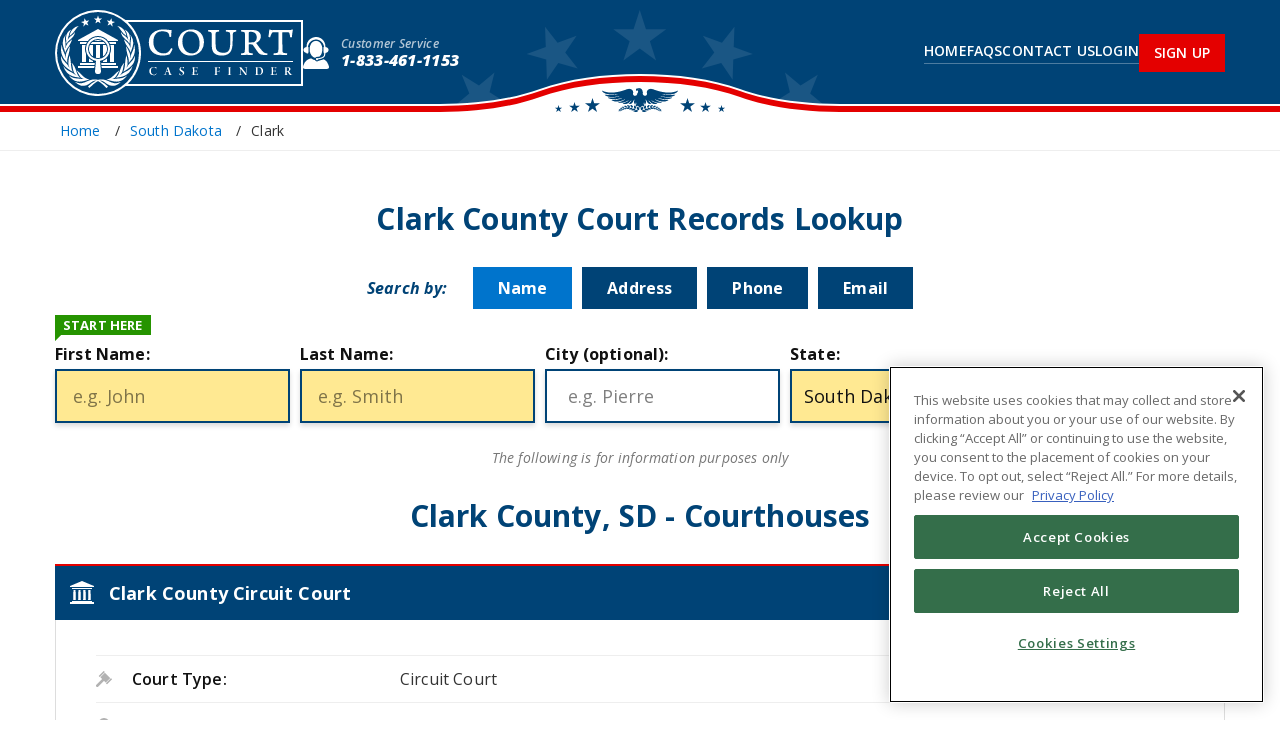

--- FILE ---
content_type: text/html; charset=utf-8
request_url: https://courtcasefinder.com/south-dakota/clark
body_size: 7245
content:
<!doctype html>
<html lang="en">

<head>
    <script>
        (function(d) {
            var s = d.createElement("script");
            s.setAttribute("data-account", "Q6kh6QqWbm");
            s.setAttribute("src", "https://cdn.userway.org/widget.js");
            (d.body || d.head).appendChild(s);
        })(document);
    </script>
    <!-- Google Tag Manager -->
<script>(function(w,d,s,l,i){w[l]=w[l]||[];w[l].push({'gtm.start':
            new Date().getTime(),event:'gtm.js'});var f=d.getElementsByTagName(s)[0],
        j=d.createElement(s),dl=l!='dataLayer'?'&l='+l:'';j.async=true;j.src=
        'https://www.googletagmanager.com/gtm.js?id='+i+dl;f.parentNode.insertBefore(j,f);
    })(window,document,'script','dataLayer','GTM-TV6XQJH');</script>
<!-- End Google Tag Manager -->
    <meta charset="utf-8">
    <meta name="viewport" content="width=device-width, initial-scale=1, maximum-scale=1">
    <meta name="google-site-verification" content="G0H-XnTuh0_lykWmLHNUO98_HkzYRQvOkCQvdiY5wzo" />
        <title>Clark County Court Records | SD Case Lookup</title>
        <meta name="description" content="Lookup Clark county court records in SD with district, circuit, municipal, &amp; federal courthouse dockets and court case lookup.">
        <meta name="keywords" content="">
        <meta name="robots" content="index,follow">
        <link rel="canonical" href="https://courtcasefinder.com/south-dakota/clark">
        <link href="https://courtcasefinder.com/favicon.png" rel="shortcut icon">
    <link rel="preconnect" href="https://fonts.googleapis.com">
    <link rel="preconnect" href="https://fonts.gstatic.com" crossorigin>
    <link
        href="https://fonts.googleapis.com/css2?family=Open+Sans:ital,wght@0,400;0,500;0,600;0,700;0,800;1,400;1,500;1,600;1,700;1,800&family=PT+Sans+Narrow:wght@400;700&display=swap"
        rel="stylesheet">
    <link href="https://courtcasefinder.com/css/main.css" rel="stylesheet">
    <script src="https://courtcasefinder.com/js/app.js"></script>
</head>
    <link href="/css/home.css?id=6501aaa6fc6a12ff2d880240facfd0bf" rel="stylesheet">
    <link href="/css/notice.css?id=6408195331ecffa29a006d88aa05fc67" rel="stylesheet">
    <link href="/css/services.css" rel="stylesheet">

<script src="https://cdn.cookielaw.org/scripttemplates/otSDKStub.js" type="text/javascript" charset="UTF-8"
        data-domain-script="21007e31-973b-4be0-9673-0f084575c61e"></script>
<script type="text/javascript">
    function OptanonWrapper() {
    }
</script>

<body>
<!-- Google Tag Manager (noscript) -->
<noscript><iframe src="https://www.googletagmanager.com/ns.html?id=GTM-TV6XQJH"
                  height="0" width="0" style="display:none;visibility:hidden"></iframe></noscript>
<!-- End Google Tag Manager (noscript) -->
<div class="container fx">
    <!-- LOGO + NAVIGATION-->
    <header class="header mp">
    <div class="wrapper">
        <div class="row fx">
            <div class="brand"><a href="https://courtcasefinder.com">CourtCaseFinder.com</a></div>
            <nav id="menu" class="nav">
                <ul class="fx">
                    <li><a href="https://courtcasefinder.com">Home</a></li>
                    <li><a href="https://courtcasefinder.com/faq">FAQs</a></li>
                    <li><a href="https://courtcasefinder.com/help">Contact Us</a></li>
                    <li><a href="http://members.courtcasefinder.com/customer/login">Login</a></li>
                    <li class="support">Customer Service <strong><a href="tel:1-833-461-1153">1-833-461-1153</a></strong></li>
                    <li><a href="https://courtcasefinder.com/register" class="special">Sign Up</a></li>
                </ul>
            </nav>
        </div>
    </div>
</header>

        <div class="breadcrumbs">
    <div class="wrapper">
        <ol class="fx" itemscope itemtype="https://schema.org/BreadcrumbList">
                            <li itemprop="itemListElement" itemscope itemtype="https://schema.org/ListItem">
                    <a itemprop="item" href="https://courtcasefinder.com" >
                        <span itemprop="name">Home</span>
                    </a>
                    <meta itemprop="position" content="1" />
                </li>
                            <li itemprop="itemListElement" itemscope itemtype="https://schema.org/ListItem">
                    <a itemprop="item" href="https://courtcasefinder.com/south-dakota" >
                        <span itemprop="name">South Dakota</span>
                    </a>
                    <meta itemprop="position" content="2" />
                </li>
                            <li itemprop="itemListElement" itemscope itemtype="https://schema.org/ListItem">
                    <span itemprop="name">Clark</span>
                    <meta itemprop="position" content="3"/>
                </li>
        </ol>
    </div>
</div>
        <main class="main mp">
        <div class="wrapper">
            <section class="m3">
                <div class="heading m3">
                                            <h1>Clark County Court Records Lookup</h1>
                                    </div>
                <div class="search tabs m2">
                    <div class="tnav" id="search-form">
    <ul class="fx">
        <li class="tnav-label">Search by:</li>
        <li><a href="#tab-01"
               class="active">Name</a>
        </li>
        <li><a href="#tab-03" class="">Address</a></li>
        <li><a href="#tab-04" class="">Phone</a></li>
        <li><a href="#tab-05" class="">Email</a></li>
    </ul>
</div>

<div class="tblock" id="tab-01"
     style=" ">
            <div class="form form-desktop">
            <form method="POST" id="searchForm" action="https://courtcasefinder.com/search/loader" rel="nofollow">
    <div class="row">
        <div class="col">
            <label class="form-label" for="firstName">First Name:</label>
            <input class="form-control required" id="firstName" name="firstName" value="" type="text" placeholder="e.g. John" required/>
            <span class="form-start">Start Here</span>
            <span class="form-error" style="display: none;">Please enter first name</span>
        </div>
        <div class="col">
            <label class="form-label" for="lastName">Last Name:</label>
            <input class="form-control required" id="lastName" name="lastName" value="" type="text" placeholder="e.g. Smith" required />
            <span class="form-error" style="display: none;">Please enter last name</span>
        </div>
        <div class="col">
            <label class="form-label" for="city">City (optional):</label>
            <input class="form-control" id="city" name="city" value="" type="text" placeholder=" e.g. Pierre " />
            <span class="form-error" style="display: none;">Please enter city</span>
        </div>
        <div class="col">
            <label class="form-label" for="state">State:</label>
            <select class="form-control required" name="state" id="state" required>
            <option value="ALL">All States</option>
                <option value="AL"
                            >
                            Alabama
                    </option>
            <option value="AK"
                            >
                            Alaska
                    </option>
            <option value="AZ"
                            >
                            Arizona
                    </option>
            <option value="AR"
                            >
                            Arkansas
                    </option>
            <option value="CA"
                            >
                            California
                    </option>
            <option value="CO"
                            >
                            Colorado
                    </option>
            <option value="CT"
                            >
                            Connecticut
                    </option>
            <option value="DE"
                            >
                            Delaware
                    </option>
            <option value="DC"
                            >
                            District of Columbia
                    </option>
            <option value="FL"
                            >
                            Florida
                    </option>
            <option value="GA"
                            >
                            Georgia
                    </option>
            <option value="HI"
                            >
                            Hawaii
                    </option>
            <option value="ID"
                            >
                            Idaho
                    </option>
            <option value="IL"
                            >
                            Illinois
                    </option>
            <option value="IN"
                            >
                            Indiana
                    </option>
            <option value="IA"
                            >
                            Iowa
                    </option>
            <option value="KS"
                            >
                            Kansas
                    </option>
            <option value="KY"
                            >
                            Kentucky
                    </option>
            <option value="LA"
                            >
                            Louisiana
                    </option>
            <option value="ME"
                            >
                            Maine
                    </option>
            <option value="MD"
                            >
                            Maryland
                    </option>
            <option value="MA"
                            >
                            Massachusetts
                    </option>
            <option value="MI"
                            >
                            Michigan
                    </option>
            <option value="MN"
                            >
                            Minnesota
                    </option>
            <option value="MS"
                            >
                            Mississippi
                    </option>
            <option value="MO"
                            >
                            Missouri
                    </option>
            <option value="MT"
                            >
                            Montana
                    </option>
            <option value="NE"
                            >
                            Nebraska
                    </option>
            <option value="NV"
                            >
                            Nevada
                    </option>
            <option value="NH"
                            >
                            New Hampshire
                    </option>
            <option value="NJ"
                            >
                            New Jersey
                    </option>
            <option value="NM"
                            >
                            New Mexico
                    </option>
            <option value="NY"
                            >
                            New York
                    </option>
            <option value="NC"
                            >
                            North Carolina
                    </option>
            <option value="ND"
                            >
                            North Dakota
                    </option>
            <option value="OH"
                            >
                            Ohio
                    </option>
            <option value="OK"
                            >
                            Oklahoma
                    </option>
            <option value="OR"
                            >
                            Oregon
                    </option>
            <option value="PA"
                            >
                            Pennsylvania
                    </option>
            <option value="RI"
                            >
                            Rhode Island
                    </option>
            <option value="SC"
                            >
                            South Carolina
                    </option>
            <option value="SD"
                                    selected
                    >
                            South Dakota
                    </option>
            <option value="TN"
                            >
                            Tennessee
                    </option>
            <option value="TX"
                            >
                            Texas
                    </option>
            <option value="UT"
                            >
                            Utah
                    </option>
            <option value="VT"
                            >
                            Vermont
                    </option>
            <option value="VA"
                            >
                            Virginia
                    </option>
            <option value="WA"
                            >
                            Washington
                    </option>
            <option value="WV"
                            >
                            West Virginia
                    </option>
            <option value="WI"
                            >
                            Wisconsin
                    </option>
            <option value="WY"
                            >
                            Wyoming
                    </option>
    </select>
            <span class="form-error" style="display: none;">Please select a state</span>
        </div>
        <div class="col cta">
            <button class="form-btn arw search-button" type="submit" id="search-button" onclick="validateNameForm(event)">Search</button>
        </div>
    </div>
</form>
        </div>
        <div class="form form-mobile">
            <form method="POST" id="searchForm" action="https://courtcasefinder.com/search/loader" rel="nofollow">
    <div class="row">
        <div class="col col-name">
            <label class="form-label" for="fullName">Full Name:</label>
            <input class="form-control required" id="fullName" name="fullName" value="" type="text" required
                   placeholder="e.g. John Smith" pattern="\w+\s+\w+"
                   oninvalid="this.setCustomValidity('Please enter a valid name e.g. John Smith')"
                   oninput="setCustomValidity('')"/>
            <span class="form-start">Start Here</span>
            <span class="form-error" style="display: none;">Please enter full name</span>
        </div>
        <div class="col col-state">
            <label class="form-label" for="state">State:</label>
            <select class="form-control required" name="state" id="state" required>
            <option value="ALL">All States</option>
                <option value="AL"
                            >
                            AL
                    </option>
            <option value="AK"
                            >
                            AK
                    </option>
            <option value="AZ"
                            >
                            AZ
                    </option>
            <option value="AR"
                            >
                            AR
                    </option>
            <option value="CA"
                            >
                            CA
                    </option>
            <option value="CO"
                            >
                            CO
                    </option>
            <option value="CT"
                            >
                            CT
                    </option>
            <option value="DE"
                            >
                            DE
                    </option>
            <option value="DC"
                            >
                            DC
                    </option>
            <option value="FL"
                            >
                            FL
                    </option>
            <option value="GA"
                            >
                            GA
                    </option>
            <option value="HI"
                            >
                            HI
                    </option>
            <option value="ID"
                            >
                            ID
                    </option>
            <option value="IL"
                            >
                            IL
                    </option>
            <option value="IN"
                            >
                            IN
                    </option>
            <option value="IA"
                            >
                            IA
                    </option>
            <option value="KS"
                            >
                            KS
                    </option>
            <option value="KY"
                            >
                            KY
                    </option>
            <option value="LA"
                            >
                            LA
                    </option>
            <option value="ME"
                            >
                            ME
                    </option>
            <option value="MD"
                            >
                            MD
                    </option>
            <option value="MA"
                            >
                            MA
                    </option>
            <option value="MI"
                            >
                            MI
                    </option>
            <option value="MN"
                            >
                            MN
                    </option>
            <option value="MS"
                            >
                            MS
                    </option>
            <option value="MO"
                            >
                            MO
                    </option>
            <option value="MT"
                            >
                            MT
                    </option>
            <option value="NE"
                            >
                            NE
                    </option>
            <option value="NV"
                            >
                            NV
                    </option>
            <option value="NH"
                            >
                            NH
                    </option>
            <option value="NJ"
                            >
                            NJ
                    </option>
            <option value="NM"
                            >
                            NM
                    </option>
            <option value="NY"
                            >
                            NY
                    </option>
            <option value="NC"
                            >
                            NC
                    </option>
            <option value="ND"
                            >
                            ND
                    </option>
            <option value="OH"
                            >
                            OH
                    </option>
            <option value="OK"
                            >
                            OK
                    </option>
            <option value="OR"
                            >
                            OR
                    </option>
            <option value="PA"
                            >
                            PA
                    </option>
            <option value="RI"
                            >
                            RI
                    </option>
            <option value="SC"
                            >
                            SC
                    </option>
            <option value="SD"
                                    selected
                    >
                            SD
                    </option>
            <option value="TN"
                            >
                            TN
                    </option>
            <option value="TX"
                            >
                            TX
                    </option>
            <option value="UT"
                            >
                            UT
                    </option>
            <option value="VT"
                            >
                            VT
                    </option>
            <option value="VA"
                            >
                            VA
                    </option>
            <option value="WA"
                            >
                            WA
                    </option>
            <option value="WV"
                            >
                            WV
                    </option>
            <option value="WI"
                            >
                            WI
                    </option>
            <option value="WY"
                            >
                            WY
                    </option>
    </select>
            <span class="form-error" style="display: none;">Please select a state</span>
        </div>
    </div>
    <div class="row">
        <div class="col cta">
            <button class="form-btn arw search-button" type="submit" id="search-button" onclick="validateNameForm(event)" >Search</button>
        </div>
    </div>
</form>
        </div>
    </div>
<div class="tblock" id="tab-03" style="display:none;">
    <div class="form">
        <form method="get" id="searchForm" action="https://courtcasefinder.com/search/address/loader" rel="nofollow">
    <div class="row">
        <div class="col short">
            <label class="form-label" for="addressHouseNumber">House #:</label>
            <input class="form-control required" id="addressHouseNumber" name="houseNumber" value="" placeholder="e.g. 123" type="text" required>
            <span class="form-start">Start Here</span>
            <span class="form-error" style="display: none;">Please enter a house number</span>
        </div>
        <div class="col">
            <label class="form-label" for="addressStreetName">Street Name:</label>
            <input class="form-control required" id="addressStreetName" name="streetName" value="" placeholder="e.g. Main" type="text" required>
            <span class="form-error" style="display: none;">Please enter a street name</span>
        </div>





        <div class="col">
            <label class="form-label" for="city">City:</label>
            <input class="form-control required" id="cityAddress" name="city" value="" type="text" placeholder=" e.g. Pierre " required>
            <span class="form-error" style="display: none;">Please enter city</span>
        </div>
        <div class="col">
            <label class="form-label" for="state">State:</label>
            <select class="form-control required" name="state" id="state" required>
            <option value="">Select State</option>
                <option value="AL"
                            >
                            Alabama
                    </option>
            <option value="AK"
                            >
                            Alaska
                    </option>
            <option value="AZ"
                            >
                            Arizona
                    </option>
            <option value="AR"
                            >
                            Arkansas
                    </option>
            <option value="CA"
                            >
                            California
                    </option>
            <option value="CO"
                            >
                            Colorado
                    </option>
            <option value="CT"
                            >
                            Connecticut
                    </option>
            <option value="DE"
                            >
                            Delaware
                    </option>
            <option value="DC"
                            >
                            District of Columbia
                    </option>
            <option value="FL"
                            >
                            Florida
                    </option>
            <option value="GA"
                            >
                            Georgia
                    </option>
            <option value="HI"
                            >
                            Hawaii
                    </option>
            <option value="ID"
                            >
                            Idaho
                    </option>
            <option value="IL"
                            >
                            Illinois
                    </option>
            <option value="IN"
                            >
                            Indiana
                    </option>
            <option value="IA"
                            >
                            Iowa
                    </option>
            <option value="KS"
                            >
                            Kansas
                    </option>
            <option value="KY"
                            >
                            Kentucky
                    </option>
            <option value="LA"
                            >
                            Louisiana
                    </option>
            <option value="ME"
                            >
                            Maine
                    </option>
            <option value="MD"
                            >
                            Maryland
                    </option>
            <option value="MA"
                            >
                            Massachusetts
                    </option>
            <option value="MI"
                            >
                            Michigan
                    </option>
            <option value="MN"
                            >
                            Minnesota
                    </option>
            <option value="MS"
                            >
                            Mississippi
                    </option>
            <option value="MO"
                            >
                            Missouri
                    </option>
            <option value="MT"
                            >
                            Montana
                    </option>
            <option value="NE"
                            >
                            Nebraska
                    </option>
            <option value="NV"
                            >
                            Nevada
                    </option>
            <option value="NH"
                            >
                            New Hampshire
                    </option>
            <option value="NJ"
                            >
                            New Jersey
                    </option>
            <option value="NM"
                            >
                            New Mexico
                    </option>
            <option value="NY"
                            >
                            New York
                    </option>
            <option value="NC"
                            >
                            North Carolina
                    </option>
            <option value="ND"
                            >
                            North Dakota
                    </option>
            <option value="OH"
                            >
                            Ohio
                    </option>
            <option value="OK"
                            >
                            Oklahoma
                    </option>
            <option value="OR"
                            >
                            Oregon
                    </option>
            <option value="PA"
                            >
                            Pennsylvania
                    </option>
            <option value="RI"
                            >
                            Rhode Island
                    </option>
            <option value="SC"
                            >
                            South Carolina
                    </option>
            <option value="SD"
                                    selected
                    >
                            South Dakota
                    </option>
            <option value="TN"
                            >
                            Tennessee
                    </option>
            <option value="TX"
                            >
                            Texas
                    </option>
            <option value="UT"
                            >
                            Utah
                    </option>
            <option value="VT"
                            >
                            Vermont
                    </option>
            <option value="VA"
                            >
                            Virginia
                    </option>
            <option value="WA"
                            >
                            Washington
                    </option>
            <option value="WV"
                            >
                            West Virginia
                    </option>
            <option value="WI"
                            >
                            Wisconsin
                    </option>
            <option value="WY"
                            >
                            Wyoming
                    </option>
    </select>
            <span class="form-error" style="display: none;">Please select a state</span>
        </div>
        <div class="col cta">
            <button class="form-btn arw search-button" type="submit" onclick="validateAddressForm(event)">Search</button>
        </div>
    </div>
</form>
    </div>
</div>
<div class="tblock" id="tab-04" style="display:none;">
    <div class="form small">
        <form method="get" id="searchForm" action="https://courtcasefinder.com/search/loader" rel="nofollow">
    <div class="row">
        <div class="col">
            <label class="form-label" for="phoneNumber">Phone Number:</label>
            <input class="form-control required" id="phoneNumber" name="phone" type="tel" minlength="11" maxlength="12" placeholder="e.g. 555-555-5555" required/>
            <span class="form-start">Start Here</span>
            <span class="form-error" style="display: none;">Please enter phone number</span>
        </div>
        <div class="col cta">
            <button class="form-btn arw search-button" type="submit">Search</button>
        </div>
    </div>
</form>
    </div>
</div>
<div class="tblock" id="tab-05" style="display:none;">
    <div class="form small">
        <form method="get" id="searchForm" action="https://courtcasefinder.com/search/loader" rel="nofollow">
    <div class="row">
        <div class="col">
            <label class="form-label" for="email">Email Address:</label>
            <input class="form-control required" id="email" name="email" value="" type="email" pattern="([A-Za-z0-9.\-_+]+@[A-Za-z0-9\-_]+\.[A-Za-z0-9\-_.]+)" placeholder="e.g. jsmith@example.com" required/>
            <span class="form-start">Start Here</span>
            <span class="form-error" style="display: none;">Please enter email address</span>
        </div>
        <div class="col cta">
            <button class="form-btn arw search-button" type="submit" onclick="validateEmailForm(event)">Search</button>
        </div>
    </div>
</form>
    </div>
</div>
                </div>
                <p class="search-disc m2">The following is for information purposes only</p>
            </section>
            
                            <div class="heading m3">
        <h2>Clark County, SD - Courthouses</h2>
    </div>
<section class="m3">
        <div class="cr-block m2">
        <div class="cr-head fx">
            <div class="icn"><img src="../img/cr_icn_court2.svg" alt=""></div>
            <h3 class="cr-h1">Clark County Circuit Court</h3>
        </div>
        <div class="cr-body">
            <div class="cr-tbl acc m2">
                <div class="cr-tbl-hdr fx">
                    <div class="txt">
                        <table>
                            <tbody>
                                                                <tr>
                                    <td class="icn"><img src="../img/icns_court/gavel.svg"
                                            alt="">
                                    </td>
                                    <td class="ttl">Court Type:</td>
                                    <td class="val">Circuit Court</td>
                                </tr>
                                                                                                <tr>
                                    <td class="icn"><img src="../img/icns_court/pin.svg" alt="">
                                    </td>
                                    <td class="ttl">Street Address:</td>
                                    <td class="val">200 Commercial Street</td>
                                </tr>
                                                                                                <tr>
                                    <td class="icn"><img
                                            src="https://courtcasefinder.com/img/icns_court/globe.svg" alt="">
                                    </td>
                                    <td class="ttl">Website URL:</td>
                                    <td class="val"><a href="https://ujs.sd.gov/Third_Circuit/Links/Counties.aspx"
                                            target="_blank">https://ujs.sd.gov/Third_Circuit/Links/Counties.aspx</a>
                                    </td>
                                </tr>
                                                            </tbody>
                        </table>
                    </div>
                </div>
                <div class="cr-tbl-bdy hide more-info0">
                    <table>
                        <tbody>
                                                        <tr>
                                <td class="icn"><img src="https://courtcasefinder.com/img/icns_court/phone.svg"
                                        alt=""></td>
                                <td class="ttl">Phone:</td>
                                <td class="val">605-532-5851</td>
                            </tr>
                                                                                    <tr>
                                <td class="icn"><img src="https://courtcasefinder.com/img/icns_court/fax.svg"
                                        alt=""></td>
                                <td class="ttl">Fax:</td>
                                <td class="val">605-532-4257</td>
                            </tr>
                                                                                    <tr>
                                <td class="icn"><img
                                        src="https://courtcasefinder.com/img/icns_court/calendar.svg" alt="">
                                </td>
                                <td class="ttl">Hours:</td>
                                <td class="val">Monday-Friday 8:00 am to 12:00 &amp; 1:00 pm to 5:00 pm</td>
                            </tr>
                                                                                                                                                                                                                                <tr>
                                <td class="cr-hr" colspan="3"></td>
                            </tr>
                                                                                                                                            <tr>
                                <td class="icn"><img
                                        src="https://courtcasefinder.com/img/icns_court/calendar.svg" alt="">
                                </td>
                                <td class="ttl">Dockets / Schedule / Calendar:</td>
                                <td class="val">
                                                                        Record Search
                                                                    </td>
                            </tr>
                                                                                                                <tr>
                                <td class="icn"><img
                                        src="https://courtcasefinder.com/img/icns_court/language.svg" alt="">
                                </td>
                                <td class="ttl">Languages:</td>
                                <td class="val">Multiple</td>
                            </tr>
                                                                                                                                                                                                    <tr>
                                <td class="cr-hr" colspan="3"></td>
                            </tr>
                                                                                    <tr>
                                <td class="icn"><img
                                        src="https://courtcasefinder.com/img/icns_court/disabled.svg" alt="">
                                </td>
                                <td class="ttl">ADA:</td>
                                <td class="val">ADA Policy</td>
                            </tr>
                                                                                                                                                                        <tr>
                                <td class="cr-hr" colspan="3"></td>
                            </tr>
                                                                                                                <tr>
                                <td class="icn"><img src="https://courtcasefinder.com/img/icns_court/wiki.svg"
                                        alt=""></td>
                                <td class="ttl">Wikipedia:</td>
                                <td class="val"><a href="https://en.wikipedia.org/wiki/Clark_County_Courthouse_(South_Dakota)"
                                        target="_blank">https://en.wikipedia.org/wiki/Clark_County_Courthouse_(South_Dakota)</a>
                                </td>
                            </tr>
                                                    </tbody>
                    </table>
                </div>
                <div class="show-hide-btn">
                    <a class="btn green show-hide" href="javascript:void(0)"
                        onclick="$('.more-info0').toggleClass('hide');">View More</a>
                </div>
            </div>
        </div>
    </div>
        

</section>            
                                        <div class="heading m3">
                    <h2>Other Counties in South Dakota</h2>
                </div>
                <section class="m3">
                    <div class="cr-block m2">
                        <div class="cr-body">
                            <div class="counties-list">
                                <ul>
                                                                            <li><a href="https://courtcasefinder.com/south-dakota/aurora">Aurora</a>
                                        </li>
                                                                            <li><a href="https://courtcasefinder.com/south-dakota/beadle">Beadle</a>
                                        </li>
                                                                            <li><a href="https://courtcasefinder.com/south-dakota/bennett">Bennett</a>
                                        </li>
                                                                            <li><a href="https://courtcasefinder.com/south-dakota/bon-homme">Bon Homme</a>
                                        </li>
                                                                            <li><a href="https://courtcasefinder.com/south-dakota/brookings">Brookings</a>
                                        </li>
                                                                            <li><a href="https://courtcasefinder.com/south-dakota/brown">Brown</a>
                                        </li>
                                                                            <li><a href="https://courtcasefinder.com/south-dakota/brule">Brule</a>
                                        </li>
                                                                            <li><a href="https://courtcasefinder.com/south-dakota/butte">Butte</a>
                                        </li>
                                                                            <li><a href="https://courtcasefinder.com/south-dakota/campbell">Campbell</a>
                                        </li>
                                                                            <li><a href="https://courtcasefinder.com/south-dakota/charles-mix">Charles Mix</a>
                                        </li>
                                                                            <li><a href="https://courtcasefinder.com/south-dakota/clay">Clay</a>
                                        </li>
                                                                            <li><a href="https://courtcasefinder.com/south-dakota/codington">Codington</a>
                                        </li>
                                                                            <li><a href="https://courtcasefinder.com/south-dakota/corson">Corson</a>
                                        </li>
                                                                            <li><a href="https://courtcasefinder.com/south-dakota/custer">Custer</a>
                                        </li>
                                                                            <li><a href="https://courtcasefinder.com/south-dakota/davison">Davison</a>
                                        </li>
                                                                            <li><a href="https://courtcasefinder.com/south-dakota/day">Day</a>
                                        </li>
                                                                            <li><a href="https://courtcasefinder.com/south-dakota/deuel">Deuel</a>
                                        </li>
                                                                            <li><a href="https://courtcasefinder.com/south-dakota/dewey">Dewey</a>
                                        </li>
                                                                            <li><a href="https://courtcasefinder.com/south-dakota/edmunds">Edmunds</a>
                                        </li>
                                                                            <li><a href="https://courtcasefinder.com/south-dakota/fall-river">Fall River</a>
                                        </li>
                                                                            <li><a href="https://courtcasefinder.com/south-dakota/grant">Grant</a>
                                        </li>
                                                                            <li><a href="https://courtcasefinder.com/south-dakota/gregory">Gregory</a>
                                        </li>
                                                                            <li><a href="https://courtcasefinder.com/south-dakota/haakon">Haakon</a>
                                        </li>
                                                                            <li><a href="https://courtcasefinder.com/south-dakota/hamlin">Hamlin</a>
                                        </li>
                                                                            <li><a href="https://courtcasefinder.com/south-dakota/harding">Harding</a>
                                        </li>
                                                                            <li><a href="https://courtcasefinder.com/south-dakota/hughes">Hughes</a>
                                        </li>
                                                                            <li><a href="https://courtcasefinder.com/south-dakota/hutchinson">Hutchinson</a>
                                        </li>
                                                                            <li><a href="https://courtcasefinder.com/south-dakota/lake">Lake</a>
                                        </li>
                                                                            <li><a href="https://courtcasefinder.com/south-dakota/lawrence">Lawrence</a>
                                        </li>
                                                                            <li><a href="https://courtcasefinder.com/south-dakota/lincoln">Lincoln</a>
                                        </li>
                                                                            <li><a href="https://courtcasefinder.com/south-dakota/meade">Meade</a>
                                        </li>
                                                                            <li><a href="https://courtcasefinder.com/south-dakota/minnehaha">Minnehaha</a>
                                        </li>
                                                                            <li><a href="https://courtcasefinder.com/south-dakota/moody">Moody</a>
                                        </li>
                                                                            <li><a href="https://courtcasefinder.com/south-dakota/pennington">Pennington</a>
                                        </li>
                                                                            <li><a href="https://courtcasefinder.com/south-dakota/roberts">Roberts</a>
                                        </li>
                                                                            <li><a href="https://courtcasefinder.com/south-dakota/sanborn">Sanborn</a>
                                        </li>
                                                                            <li><a href="https://courtcasefinder.com/south-dakota/spink">Spink</a>
                                        </li>
                                                                            <li><a href="https://courtcasefinder.com/south-dakota/todd">Todd</a>
                                        </li>
                                                                            <li><a href="https://courtcasefinder.com/south-dakota/tripp">Tripp</a>
                                        </li>
                                                                            <li><a href="https://courtcasefinder.com/south-dakota/turner">Turner</a>
                                        </li>
                                                                            <li><a href="https://courtcasefinder.com/south-dakota/union">Union</a>
                                        </li>
                                                                            <li><a href="https://courtcasefinder.com/south-dakota/walworth">Walworth</a>
                                        </li>
                                                                            <li><a href="https://courtcasefinder.com/south-dakota/yankton">Yankton</a>
                                        </li>
                                                                    </ul>
                            </div>
                        </div>
                    </div>
                </section>
                    </div>
    </main>
    <div id="lightbox_notice" class="lbox-container lbox-notice">
    <div class="lbox-container-inn">
        <div class="nt-ttl1">Notice</div>
        <p>The information on this website is taken from records made available by state and local law enforcement departments, courts, city and town halls, and other public and private sources.</p>
        <p>CourtCaseFinder.com is not a “consumer reporting agency” and does not supply “consumer reports” as those terms are defined by the Fair Credit Reporting Act (FCRA). By clicking “I Agree”, <strong>you acknowledge and agree to our <a href="https://courtcasefinder.com/terms" target="_blank">Terms of Service</a> and <a href="https://courtcasefinder.com/privacy" target="_blank">Privacy Policy</a>, and agree not to use any information gathered through this website for any purpose under the FCRA, including but not limited to evaluating eligibility for personal credit, insurance, employment, or tenancy</strong>.</p>
        <p>You further authorize CourtCaseFinder.com to conduct a person search to identify preliminary results of the search subject you entered. You understand and agree that full search reports will only be available after you register for an account or purchase a report. You further agree not to use the information provided for any unlawful purposes and you understand that we cannot confirm that information provided below is accurate or complete.</p>
        <div class="buttons fx">
            <a class="btn med gray" onclick="lightbox_notice_hide()">I DON'T AGREE</a>
            <a class="btn med green" href="#" id="agree">I Agree</a>
        </div>
        <a class="lbox-close" title="Close" onclick="lightbox_notice_hide()">Close</a>
    </div>
</div>

<script type="text/javascript">
    function lightbox_notice_show() {
        var element = document.getElementById("lightbox_notice");
        element.classList.add("show");
    }

    function lightbox_notice_hide() {
        var element = document.getElementById("lightbox_notice");
        element.classList.remove("show");
    }
</script>

    <!-- footer -->
    <link href="/css/footer_custom.css?id=610702f6d1bddac19a124dc5347c1ab0" rel="stylesheet">

<footer class="footer mp">
    <div class="wrapper">
        <nav class="nav fx">
            <ul class="fx">
                <li><a href="https://courtcasefinder.com">Home</a></li>
                <li><a href="https://courtcasefinder.com/faq">FAQs</a></li>
                <li><a href="https://courtcasefinder.com/records">Court Records</a></li>
                <li><a href="https://courtcasefinder.com/terms">Terms</a></li>
                <li><a href="https://courtcasefinder.com/privacy">Privacy</a></li>
                <li><a href="https://courtcasefinder.com/optout">Your Privacy Choices</a></li>
                <li><a href="https://courtcasefinder.com/optout">Do Not Sell / Share My Personal Information</a></li>
                <li><a href="https://courtcasefinder.com/coverage" rel="nofollow noopener" data-noindex="true">Coverage</a></li>
                <li><a href="https://courtcasefinder.com/help">Help</a></li>
                <li><a href="https://courtcasefinder.com/register">Register</a></li>
                <li><a href="https://members.courtcasefinder.com/customer/login">Login</a></li>
                <li><a href="https://courtcasefinder.com/accessibility">Accessibility Statement</a></li>
            </ul>
        </nav>
        <div class="accessibility-settings">
            <a class="as-link" id="accessibilityWidget" style="cursor: pointer;">
                Accessibility Settings
            </a>
            <a href="javascript:Optanon.ToggleInfoDisplay()" class="styling button as-link no-bg">
                Cookie Settings
            </a>
        </div>
        <div class="footer-info fx">
            <div class="txt">
                <p>DISCLAIMER: The mission of CourtCaseFinder.com is to provide easy, affordable, and prompt access to government-generated public records. CourtCaseFinder.com is not operated by, affiliated with, or associated with any federal, state, or local government or agency. Because we are not the original source of the information provided through CourtCaseFinder.com, we cannot ensure or guarantee that the information is correct, accurate, comprehensive, or current. CourtCaseFinder.com is not a consumer reporting organization as determined by The Fair Credit Reporting Act, 15 USC § 1681 et seq ("FCRA"), and information provided cannot be used to establish a person's eligibility for personal credit or employment, tenant screening, or evaluate risk connected with a business transaction, or for any other purpose under the FCRA. Use of CourtCaseFinder.com for illegitimate reasons like stalking or harassing others may subject users to civil and criminal lawsuits and fines. To carry out research on CourtCaseFinder.com, users must consent to the CourtCaseFinder.com <a href="https://courtcasefinder.com/terms">Terms of Service</a> and our <a href="https://courtcasefinder.com/privacy">Privacy Policy</a> and must agree that they will not use CourtCaseFinder.com for any purpose under the FCRA per our notice.</p>

                <p>&copy; 2026 CourtCaseFinder.com. All Rights Reserved.</p>
            </div>
            <div class="img">
                <div class="footer-seal"></div>
            </div>
        </div>
    </div>
</footer>
</div>
    <script src="https://courtcasefinder.com/js/jquery.js"></script>
    <script src="https://courtcasefinder.com/js/modernizr.js"></script>
    <script src="https://courtcasefinder.com/js/nav.js"></script>
    <script src="https://courtcasefinder.com/js/main.js"></script>
    <script src="https://courtcasefinder.com/js/slick.js"></script>
    <script src="https://courtcasefinder.com/js/searchForms.js"></script>
    <script src="/js/lightbox.js?id=3be36ddea95dc9cc7e02a81344a9f6dc"></script>
    <script src="https://cdnjs.cloudflare.com/ajax/libs/jquery.inputmask/5.0.7/jquery.inputmask.min.js"></script>
    <script type="text/javascript">
        $(document).ready(function(){
            $('#phoneNumber').on('input', function() {
                var phoneValue = $(this).val();
                var isValid = /^\D*(\d\D*){10}$/.test(phoneValue);

                if (!isValid) {
                    this.setCustomValidity("Phone number must have exactly 10 digits.");
                } else {
                    this.setCustomValidity("");
                }
            });

            $("#phoneNumber").inputmask("999-999-9999", {  showMaskOnHover: false});
        });
    </script>
<script type="text/javascript" src="https://members.courtcasefinder.com/js/commonrend.js?m=512"></script>
</body>

</html>


--- FILE ---
content_type: text/css
request_url: https://courtcasefinder.com/css/main.css
body_size: 6623
content:
a,abbr,acronym,address,applet,article,aside,audio,b,big,blockquote,body,canvas,caption,center,cite,code,dd,del,details,dfn,dialog,div,dl,dt,em,embed,fieldset,figcaption,figure,font,footer,form,h1,h2,h3,h4,h5,h6,header,hgroup,hr,html,i,iframe,img,ins,kbd,label,legend,li,mark,menu,meter,nav,object,ol,output,p,pre,progress,q,rp,rt,ruby,s,samp,section,small,span,strike,strong,sub,summary,sup,table,tbody,td,tfoot,th,thead,time,tr,tt,u,ul,var,video,xmp{border:0;margin:0;padding:0}article,aside,details,div,figcaption,figure,footer,header,hgroup,menu,nav,section{display:block}body,html{height:100%;padding:0;margin:0}body{min-width:320px;color:#333;font-family:'Open Sans',sans-serif;font-size:16px;font-weight:400;line-height:26px;letter-spacing:.01em;background:#fff;position:relative}body *{margin:0;padding:0;-webkit-box-sizing:border-box;-moz-box-sizing:border-box;box-sizing:border-box}body :first-child{margin-top:0}body :last-child{margin-bottom:0}h1,h2,h3,h4,h5{margin:40px 0 20px 0;padding:0;color:#111;font-family:'Open Sans',sans-serif;font-weight:700}h1{font-size:30px;line-height:36px}h2{font-size:24px;line-height:30px}h3{font-size:18px;line-height:24px}h4{font-size:18px;line-height:24px}h5{font-size:16px;line-height:22px}blockquote,ol,p,ul{margin-top:20px;margin-bottom:20px}ol,ul{margin-left:40px}ol li,ul li{margin:10px 0}ul li{list-style-type:disc}ol li{list-style-type:decimal}blockquote{padding-left:37px;font-style:italic;border-left:3px solid #004376}img{max-width:100%;border:none}b,strong{font-weight:700}a{color:#0074cc;outline:0;text-decoration:underline;transition:all .2s ease}a:active,a:focus,a:hover{color:#004376}.color-main{color:#004376}.color-special{color:#0074cc}.color-warning{color:#e40000}.color-success{color:#269400}.color-orange{color:#ffae00}.filter-special{filter:brightness(0) saturate(100%) invert(29%) sepia(98%) saturate(1384%) hue-rotate(186deg) brightness(92%) contrast(101%)}h3.fx{flex-direction:row;flex-wrap:nowrap;align-items:center;justify-content:flex-start}h3.fx img{flex:0 0 auto;margin-right:12px}.buttons{align-items:center;justify-content:center;gap:10px}a.btn{display:inline-block;padding:10px 30px;color:#fff;font-size:18px;font-weight:700;line-height:20px;text-align:center;text-decoration:none;text-transform:uppercase;background:#e40000;cursor:pointer;vertical-align:top}a.btn:active,a.btn:focus,a.btn:hover{color:#fff;background:red}a.btn.green{background:#269400}a.btn.green:active,a.btn.green:focus,a.btn.green:hover{background:#31bd00}a.btn.gray{color:#777;background:#ccc}a.btn.gray:active,a.btn.gray:focus,a.btn.gray:hover{color:#555;background:#bbb}a.btn.med{padding:15px 40px;font-size:24px;line-height:26px}a.btn.big{padding:20px 50px;font-size:30px;line-height:32px}a.btn.arw:after{display:inline-block;content:"";width:13px;height:13px;margin-left:12px;background:url(../img/btn_arw.svg) 0 0 no-repeat;background-size:100% auto}a.btn.med.arw:after{width:17px;height:17px;margin-left:16px}a.btn.big.arw:after{width:21px;height:21px;margin-left:20px}.btn-wide{width:100%;max-width:480px}.m1{margin-top:10px;margin-bottom:10px}.m2{margin-top:20px;margin-bottom:20px}.m3{margin-top:30px;margin-bottom:30px}.m4{margin-top:40px;margin-bottom:40px}.m5{margin-top:50px;margin-bottom:50px}body .mt0{margin-top:0}body .mb0{margin-bottom:0}.fx{display:-webkit-box;display:-moz-box;display:-ms-flexbox;display:-webkit-flex;display:flex}form{border:none;margin:0;padding:0}.form{margin:0 auto}.form.small{max-width:900px}.form-mobile{display:none}.form .row{display:-webkit-box;display:-moz-box;display:-ms-flexbox;display:-webkit-flex;display:flex;flex-direction:row;flex-wrap:nowrap;align-items:stretch;justify-content:flex-start;margin:0 -5px}.form .col{flex:0 1 100%;padding:5px;position:relative}.form .col.cta{padding-top:30px;max-width:200px}.form .col.w12{flex:0 0 50%}.form .col.w13{flex:0 0 33.333%}.form .col.w16{flex:0 0 16.666%}.form .col.w23{flex:0 0 66.666%}.form .col.short{flex:0 0 10%}.form .row .row{margin:0 -5px}.form .row .row .col{padding:0 5px}.form-label{display:block;margin-bottom:5px;color:#111;font-size:16px;font-weight:700;line-height:20px}.form-label .req{color:#e40000}.form-error{display:none;margin-top:3px;color:red;font-size:13px;line-height:16px}.form-note{margin-top:4px;color:#ccc;font-size:16px;line-height:18px;text-align:left}.form-btn,.form-control{width:100%;margin:0;outline:0;font-family:'Open Sans',sans-serif;transition:all .2s ease;box-shadow:0 3px 5px 0 rgba(0,0,0,.15)}.form-control{height:54px;padding:0 16px;color:#111;font-size:18px;font-weight:400;line-height:24px;background-color:#fff;border:2px solid #004376}.form-control.required{background-color:#ffe992}.form-control:active,.form-control:focus,.form-control:hover{background-color:#fff;border-color:#0074cc}.form-control.error{border-color:#e40000}.form-control[disabled]{background-color:#eee;cursor:not-allowed;opacity:1}.error-note{margin-top:5px;color:#ea0000;font-size:13px;font-style:italic;line-height:16px}select.form-control{padding:0 24px 0 12px;background-image:url(../img/select.svg);background-position:calc(100% - 12px) center;background-repeat:no-repeat;background-size:8px auto;-webkit-appearance:none;-moz-appearance:none;-ms-appearance:none;-o-appearance:none;appearance:none}:i-block-chrome,select.form-control{text-indent:8px}select.form-control::-ms-expand{display:none}textarea.form-control{display:block;min-height:160px;padding:14px 16px;text-transform:none;overflow:auto;resize:vertical}::-webkit-input-placeholder{color:rgba(0,0,0,.5)}:-ms-input-placeholder{color:rgba(0,0,0,.5)}::-moz-placeholder{color:rgba(0,0,0,.5);opacity:1}:-moz-placeholder{color:rgba(0,0,0,.5);opacity:1}.form-btn{height:auto;padding:14px;color:#fff;font-size:24px;font-weight:700;line-height:26px;text-transform:uppercase;background-color:#e40000;border:none;vertical-align:top;cursor:pointer;-webkit-appearance:none;-moz-appearance:none;-ms-appearance:none;-o-appearance:none;appearance:none}.form-btn:active,.form-btn:focus,.form-btn:hover{background-color:red}.form-btn.arw:after{display:inline-block;content:"";width:17px;height:17px;margin-left:14px;background:url(../img/btn_arw.svg) 0 0 no-repeat;background-size:100% auto}.form-check-radio-list .form-check-radio{margin-bottom:8px}.form-check-radio-list .form-check-radio:last-child{margin-bottom:0}.form-check-radio-list.fx{flex-direction:row;flex-wrap:nowrap;align-items:stretch;justify-content:flex-start}.form-check-radio-list.fx .form-check-radio{margin:0 20px 0 0}.form-check-radio-list.fx .form-check-radio:last-child{margin:0}.form-check-radio{display:block;padding-left:30px;cursor:pointer;position:relative}.form-check-radio input{width:20px;height:20px;opacity:0;cursor:pointer;position:absolute;top:2px;left:0;z-index:9999}.form-check-radio .checkbox,.form-check-radio .radiobutton{display:block;height:20px;width:20px;position:absolute;top:2px;left:0;background-color:#fff;border:2px solid #004376;transition:all .2s ease}.form-check-radio .checkbox{border-radius:2px}.form-check-radio .radiobutton{border-radius:50%}.form-check-radio:hover .checkbox,.form-check-radio:hover .radiobutton{background-color:#fff;border-color:#0074cc}.form-check-radio input:checked~.checkbox,.form-check-radio input:checked~.radiobutton{background-color:#0074cc;border-color:#0074cc}.form-check-radio .checkbox:after,.form-check-radio .radiobutton:after{content:"";position:absolute;display:none;background-position:center center;background-repeat:no-repeat;background-size:100% auto}.form-check-radio .checkbox:after{width:12px;height:12px;left:calc(50% - 6px);top:calc(50% - 6px);background-image:url(../img/checkbox.svg)}.form-check-radio .radiobutton:after{width:8px;height:8px;left:calc(50% - 4px);top:calc(50% - 4px);background:#fff;border-radius:50%}.form-check-radio input:checked~.checkbox:after,.form-check-radio input:checked~.radiobutton:after{display:block}.form-check-radio .txt{color:#111;font-size:18px;font-weight:400;line-height:24px}.mp{padding-right:30px;padding-left:30px}.wrapper{max-width:1170px;margin-right:auto;margin-left:auto;position:relative}.container{flex-direction:column;flex-wrap:nowrap;align-items:stretch;justify-content:space-between;min-height:100%}.header{flex:0 1 auto;padding-top:10px;padding-bottom:10px;background:#004376 url(../img/header_stars.svg) center 0 no-repeat;background-size:574px auto;border-bottom:6px solid #e40000;position:relative;z-index:10}.header:before{display:block;content:"";width:100%;height:2px;background:#fff;position:absolute;bottom:0;left:0}.header:after{display:block;content:"";width:400px;height:40px;background:url(../img/header_emblem.svg) center bottom no-repeat;background-size:100% auto;position:absolute;bottom:-8px;left:calc(50% - 200px)}.header .row{align-items:center;justify-content:space-between;gap:40px}.header .brand{flex:0 0 248px;width:248px;height:86px;text-indent:-999em;font-size:0;background:url(../img/logo.svg) 0 0 no-repeat;background-size:100% auto}.header .brand a{display:block;width:100%;height:100%;text-decoration:none}.nav{flex:1 1 auto;color:#fff;font-size:14px;font-weight:600;line-height:18px;text-transform:uppercase}.nav ul{align-items:center;gap:30px;margin:0}.nav li{flex:0 1 auto;margin:0;list-style:none}.nav a{display:block;padding-bottom:3px;color:#fff;text-decoration:none;border-bottom:1px solid rgba(255,255,255,.3)}.nav a:active,.nav a:focus,.nav a:hover{border-color:#fff}.nav a.special{padding:10px 15px;background:#e40000;border:none}.nav a.special:active,.nav a.special:focus,.nav a.special:hover{background:red}.nav .support{order:-1;margin-right:auto;padding-left:38px;color:rgba(255,255,255,.7);font-size:12px;font-style:italic;font-weight:600;line-height:14px;letter-spacing:.025em;text-transform:initial;position:relative}.nav .support strong{display:block;color:#fff;font-size:16px;font-weight:800;line-height:18px;white-space:nowrap}.nav .support a{padding:0;border:none}.nav .support:before{display:block;content:"";width:26px;height:32px;background:url(../img/header_support.svg) 0 0 no-repeat;background-size:100% auto;position:absolute;top:calc(50% - 16px);left:0}.slicknav_menu{display:none;position:absolute;top:calc(50% - 15px);right:0;z-index:1000}a.slicknav_btn{display:block;width:30px;height:30px;padding:0;position:relative}.slicknav_menutxt{display:none}.slicknav_icon{display:block;width:30px;height:22px;margin:-11px 0 0 -15px;position:absolute;top:50%;left:50%}.slicknav_icon-bar{display:block;height:2px;margin-top:8px;background:#fff;transition:all .2s ease}.slicknav_icon-bar:first-child{margin-top:0}.slicknav_nav{display:block;width:280px;position:absolute;top:40px;right:0;box-shadow:0 5px 20px 0 rgba(0,0,0,.1)}.slicknav_nav ul{display:block;margin:0;background-color:#fff}.slicknav_nav li{display:block;float:none;margin:0;font-size:16px;font-weight:600;line-height:20px;border-top:1px solid #eee;list-style-type:none}.slicknav_nav li:first-child{margin:0;border-top:none}.slicknav_nav a{display:block;padding:18px 24px;text-decoration:none;background-color:#fff;position:relative}.slicknav_nav a:active,.slicknav_nav a:focus,.slicknav_nav a:hover{background-color:#f8f9f9}.slicknav_arrow{display:none}.slicknav_nav .support{padding:18px 24px;font-size:13px;line-height:18px}.slicknav_nav .support strong{display:block;font-size:16px;line-height:20px}.slicknav_nav .support a{padding:0}.footer{flex:0 1 auto;padding-top:60px;padding-bottom:60px;background:#004376 url(../img/header_stars.svg) center bottom no-repeat;background-size:574px auto;border-top:6px solid #e40000;position:relative;z-index:8}.footer:before{display:block;content:"";width:100%;height:2px;background:#fff;position:absolute;top:0;left:0}.footer:after{display:block;content:"";width:400px;height:40px;background:url(../img/footer_emblem.svg) center bottom no-repeat;background-size:100% auto;position:absolute;top:-8px;left:calc(50% - 200px)}.footer .nav{flex-direction:row;flex-wrap:nowrap;align-items:center;justify-content:center;margin:0}.footer .nav ul{flex-wrap:wrap;justify-content:center}.footer .nav li{margin:0}.footer-info{flex-direction:row;flex-wrap:nowrap;align-items:center;justify-content:flex-start;margin-top:30px;color:#fff;font-size:13px;line-height:20px}.footer-info .txt{flex:1 1 auto}.footer-info p{margin:0 0 10px 0}.footer-info p:last-child{margin:0}.footer-info a{color:#fff}.footer-info .img{flex:0 0 130px;width:130px;margin-left:40px}.footer-seal{display:block;width:130px;height:130px;background:url(../img/footer_seal.svg) 0 0 no-repeat;background-size:100% auto}.breadcrumbs{padding-top:5px;padding-bottom:5px;font-size:14px;line-height:18px;border-bottom:1px solid #eee}.breadcrumbs ol{flex-direction:row;flex-wrap:wrap;align-items:stretch;justify-content:flex-start;margin:0}.breadcrumbs li{margin:5px;list-style-type:none}.breadcrumbs li:after{display:inline-block;content:"/";margin-left:10px}.breadcrumbs li:last-child:after{display:none}.breadcrumbs a{text-decoration:none}.main{flex:1 1 auto;padding-top:50px;padding-bottom:50px;position:relative;z-index:9}.main :first-child{margin-top:0}.main :last-child{margin-bottom:0}.main.fx{flex-direction:column}.main.fx.center{justify-content:center}.main.fx .wrapper{width:100%}.heading{text-align:center;position:relative}.heading h2,.heading h3,.heading h4,.heading p{margin:10px 0}.heading h1,.heading h2,.heading h3{color:#004376}.heading h2{font-size:30px;line-height:36px}.heading h2 span{display:inline-block}.heading h3{font-size:24px;line-height:30px}.heading h4{font-size:18px;line-height:24px}.heading h4 img{display:inline-block;margin-right:12px;vertical-align:top}.heading p{font-size:14px;line-height:20px}.heading p.big{font-size:18px;font-weight:600;line-height:24px}.heading.dark{padding:25px 30px;color:#fff;background:#004376}.heading.dark.check:before{display:block;content:"";width:56px;height:56px;background:#fff;position:absolute;top:calc(50% - 28px);left:-28px;border-radius:50%}.heading.dark.check:after{display:block;content:"";width:48px;height:48px;background:#269400 url(../img/ps_check.svg) center center no-repeat;background-size:20px auto;position:absolute;top:calc(50% - 24px);left:-24px;border-radius:50%}.heading.dark h2,.heading.dark h3{color:#fff}.heading.dark p{color:rgba(255,255,255,.7)}.ttl-bullet{padding-left:30px;color:#0074cc;font-size:30px;line-height:calc(1em + 6px);position:relative}.ttl-bullet::before{display:block;content:"";width:16px;height:12px;background:#0074cc;clip-path:polygon(0% 0%,75% 0%,100% 50%,75% 100%,0% 100%);position:absolute;top:12px;left:0}@media only screen and (max-width:767px){.ttl-bullet{padding-left:24px;font-size:24px}.ttl-bullet::before{width:12px;height:10px;top:10px}}.blocks{flex-direction:row;flex-wrap:nowrap;align-items:stretch;justify-content:center;margin-right:-5px;margin-left:-5px}.blocks .col{flex:0 1 100%;padding:0 5px}.block-styled{height:100%;padding:30px;font-size:14px;line-height:20px;border-top:2px solid #004376;background:#f5f5f5;background:-moz-linear-gradient(top,#f5f5f5 0,rgba(255,255,255,0) 100%);background:-webkit-gradient(left top,left bottom,color-stop(0,#f5f5f5),color-stop(100%,rgba(255,255,255,0)));background:-webkit-linear-gradient(top,#f5f5f5 0,rgba(255,255,255,0) 100%);background:-o-linear-gradient(top,#f5f5f5 0,rgba(255,255,255,0) 100%);background:-ms-linear-gradient(top,#f5f5f5 0,rgba(255,255,255,0) 100%);background:linear-gradient(to bottom,#f5f5f5 0,rgba(255,255,255,0) 100%)}.block-styled.no-border{border-top:none}.block-styled h3{margin:25px 0 15px 0}.block-styled p,.block-styled ul{margin:15px 0}.block-styled li{margin:4px 0;padding-left:20px;list-style:none;background:url(../img/checkmark.svg) 0 4px no-repeat;background-size:13px auto}.block-styled .two-cols{column-count:2;column-gap:10px}.block-styled .three-cols{column-count:3;column-gap:10px}.block-styled .four-cols{column-count:4;column-gap:10px}.block-styled .icn img{display:block;margin:0 auto}.block-styled .t1{font-weight:600;text-align:center}.block-styled .t2{margin-bottom:25px;font-size:24px;line-height:30px;text-align:center}.block-styled .t3{margin-bottom:20px;padding-bottom:20px;color:#004376;font-size:24px;line-height:30px;text-align:center;position:relative}.block-styled .t3:after{display:block;content:"";width:200px;height:2px;background:#0074cc;position:absolute;bottom:0;left:calc(50% - 100px)}.lbox-link{cursor:pointer}.lbox-container{display:-webkit-box;display:-moz-box;display:-ms-flexbox;display:-webkit-flex;display:flex;flex-direction:row;flex-wrap:nowrap;align-items:center;justify-content:center;width:100%;height:100%;padding:20px;background:rgba(0,0,0,.75);position:fixed;top:0;right:0;bottom:0;left:0;z-index:9999;overflow-y:auto;visibility:hidden;opacity:0;-webkit-box-sizing:border-box;-moz-box-sizing:border-box;box-sizing:border-box;-webkit-transition:all .3s ease;-moz-transition:all .3s ease;-o-transition:all .3s ease;transition:all .3s ease}.lbox-container.show{visibility:visible;opacity:1}.lbox-container-inn{width:100%;max-width:800px;margin:auto;padding:40px;background:#fff;position:relative}.lbox-close{display:block;width:30px;height:30px;font-size:0;cursor:pointer;text-decoration:none;text-indent:-999em;background:url(../img/x.svg) center center no-repeat;background-size:10px auto;position:absolute;top:0;right:0}.lbox-close:hover{opacity:.5}.content-table{width:100%;table-layout:fixed;border-collapse:separate;border-spacing:1px;background:#ddd}.content-table tr{background:#fff}.content-table thead tr{background:#eee}.content-table td,.content-table th{padding:15px 20px;text-align:left;vertical-align:top}.content-form{max-width:480px;margin:30px auto;padding:40px;background:#e9f3fb}.cr-head{flex-direction:row;flex-wrap:nowrap;align-items:center;justify-content:flex-start;padding:15px;color:#fff;background:#004376;border-top:2px solid #e40000}.cr-h1{margin:0;font-size:18px;line-height:24px}.cr-h1,.cr-h1 a{color:#fff}.cr-h1 a:focus,.cr-h1 a:hover{opacity:.75}.cr-h2{flex-direction:row;flex-wrap:nowrap;align-items:center;justify-content:flex-start}.cr-h2 .icn,.cr-head .icn{flex:0 0 auto;margin-right:15px}.cr-h2 .icn img,.cr-head .icn img{display:block}.cr-body{padding:35px 40px;background:#fff;border:1px solid #ddd;border-top:none;overflow:hidden}.cr-body:first-child{border-top:1px solid #ddd}.cr-body a{font-weight:600}.cr-img{display:block;float:right;margin:0 0 20px 40px}.cr-court{padding:40px 50px;background:#fff;border:1px solid #ddd}.cr-tbl{min-height:143px;position:relative}.cr-tbl-img{display:block;margin:0 auto;padding:0 0 0 40px;background-color:#fff;position:absolute;top:0;right:0}.cr-tbl-img img{display:block;margin:0 auto}.cr-tbl-map{margin-top:20px;min-height:200px;background-color:#eee;position:relative}.cr-tbl-img .cr-tbl-map{margin-top:24px}.cr-tbl-map iframe{display:block;width:100%;height:200px}.m-map{display:none}.cr-tbl table{width:100%;border-collapse:collapse}.cr-tbl tbody tr{border-bottom:1px solid #eee}.cr-tbl tbody tr:first-child{border-top:1px solid #eee}.cr-tbl td{padding:10px}.cr-tbl td:first-child{padding-left:0}.cr-tbl td:last-child{padding-right:0}.cr-tbl td.icn{width:26px}.cr-tbl td.icn img{display:block;max-width:16px;opacity:.3}.cr-tbl td.ttl{color:#111;font-weight:600}.cr-tbl td.cr-hr{padding:25px}.cr-tbl tbody tr:first-of-type td.val,.cr-tbl tbody tr:nth-of-type(2) td.val,.cr-tbl tbody tr:nth-of-type(3) td.val,.cr-tbl tbody tr:nth-of-type(4) td.val,.cr-tbl tbody tr:nth-of-type(5) td.val,.cr-tbl tbody tr:nth-of-type(6) td.val,.cr-tbl tbody tr:nth-of-type(7) td.val,.cr-tbl tbody tr:nth-of-type(8) td.val,.cr-tbl tbody tr:nth-of-type(9) td.val{padding-right:360px}.cr-tbl a{word-break:break-all}.cr-tbl.preview .cr-tbl-img{max-width:268px}.cr-tbl.preview tbody tr:first-of-type td.val,.cr-tbl.preview tbody tr:nth-of-type(2) td.val,.cr-tbl.preview tbody tr:nth-of-type(3) td.val{padding-right:268px}.cr-tbl.preview tbody tr:nth-of-type(4) td.val,.cr-tbl.preview tbody tr:nth-of-type(5) td.val{padding-right:0}.cr-tbl.preview .cr-tbl-map{width:228px;max-width:100%;height:143px;min-height:inherit;margin:0 0 0 40px;position:absolute;top:0;right:268px}.cr-tbl-hdr{gap:20px}@media only screen and (max-width:1023px){.cr-tbl-hdr{flex-direction:column}}.cr-tbl-hdr .txt{flex:1 1 auto}.cr-tbl-hdr .img{flex:0 0 auto;gap:20px;order:1}@media only screen and (max-width:1023px){.cr-tbl-hdr .img{order:-1}}.cr-tbl-img2,.cr-tbl-map2{flex:0 1 100%;width:220px;overflow:hidden;position:relative}@media only screen and (max-width:1023px){.cr-tbl-img2,.cr-tbl-map2{width:100%;height:160px}}@media only screen and (max-width:767px){.cr-tbl-img2,.cr-tbl-map2{height:100px}}.cr-tbl-img2 img{width:100%;height:100%;position:absolute;top:0;left:0;object-fit:cover}.cr-tbl-map2{background:#eee}.cr-tbl-map2 iframe{display:block;width:100%;height:100%;position:absolute;top:0;left:0}.cr-tbl.acc td.val{padding-right:10px!important}.cr-tbl-bdy{margin-top:50px}@media only screen and (max-width:767px){.cr-tbl-bdy{margin-top:30px}}.cr-tbl-bdy.hide{display:none}.show-hide-btn{margin-top:35px}@media only screen and (max-width:767px){.show-hide-btn{margin-top:15px}}.show-hide-btn .btn{display:block;max-width:200px;margin:auto}@media only screen and (max-width:767px){.show-hide-btn .btn{max-width:140px}}.stars-line{display:block;width:100%;height:24px;background:url(../img/stars_line.svg) center center no-repeat;background-size:240px auto}.states-lst{font-weight:600;-webkit-column-count:4;-moz-column-count:4;column-count:4;-webkit-column-gap:30px;-moz-column-gap:30px;column-gap:30px}.states-lst ul{margin:0}.states-lst li{display:list-item;margin:0;padding:0;background:0 0;list-style-type:none;-webkit-column-break-inside:avoid;column-break-inside:avoid}.states-lst a{display:block;padding:8px 15px;text-decoration:none;border-top:1px solid #e5e5e5;position:relative}.states-lst a:hover{color:#fff;background-color:#0074cc}.ct-nav{margin-bottom:30px;font-size:16px;font-weight:700;line-height:20px;text-align:center}.ct-nav ul{flex-direction:row;flex-wrap:nowrap;align-items:center;justify-content:center;margin:0 -5px}.ct-nav li{min-width:120px;margin:0 5px;list-style:none}.ct-nav a{display:block;padding:11px 25px;color:#fff;text-decoration:none;background:#004376}.ct-nav a.active,.ct-nav a:hover{background:#0074cc}.courts-map{margin:30px auto}.courts-map svg{display:block;width:100%;height:initial;margin:0 auto;font-family:'PT Sans Narrow',sans-serif;font-weight:400;text-transform:uppercase;text-decoration:none}.courts-map a{cursor:pointer;font-weight:400;text-decoration:none;-webkit-transition:all .3s ease;-moz-transition:all .3s ease;-o-transition:all .3s ease;transition:all .3s ease}.courts-map a:hover{opacity:.8}.counties-list{-webkit-column-count:3;-moz-column-count:3;column-count:3}.pagination{flex-wrap:wrap;align-items:center;justify-content:center;gap:2px;font-size:16px;line-height:20px;text-align:center}.pagination a{min-width:40px;padding:10px;color:#555;text-decoration:none;background:#eee}.pagination a:focus,.pagination a:hover{background:#ddd}.pagination a.active{color:#fff;background:#0074cc}@media only screen and (max-width:1199px){.m1{margin-top:5px;margin-bottom:5px}.m2,.m3{margin-top:20px;margin-bottom:20px}.m4,.m5{margin-top:30px;margin-bottom:30px}.js .slicknav_menu{display:block}.js #menu{display:none}.header{background-size:430px auto;border-bottom-width:3px}.header:before{height:1px}.header:after{width:200px;height:20px;bottom:-4px;left:calc(50% - 100px)}.header .brand{flex:0 0 186px;width:186px;height:65px}.footer{padding-top:30px;padding-bottom:30px;background-size:430px auto;border-top-width:3px}.footer:before{height:1px}.footer:after{width:200px;height:20px;top:-4px;left:calc(50% - 100px)}.footer .nav{max-width:720px;margin:0 auto}.footer-info{margin-top:20px}.footer-info .img{margin-left:20px}.main{padding-top:30px;padding-bottom:30px}.heading h2,.heading h3,.heading h4,.heading p{margin:5px 0}.heading h2{font-size:24px;line-height:30px}.heading h3{font-size:18px;line-height:24px}.heading h4{font-size:16px;line-height:22px}.heading h4 img{width:22px;margin-right:8px}.heading p.big{font-size:14px;line-height:20px}.block-styled .t2{font-size:18px;line-height:24px}.cr-court{padding:30px}}@media only screen and (max-width:1023px){.blocks{flex-direction:column;margin-right:0;margin-left:0}.blocks .col{flex:0 1 auto;padding:0}.form-desktop{display:none}.form-mobile{display:block}.form .row{flex-direction:column;margin:0 -5px}.form.form-mobile .row{flex-direction:row;margin:0 -5px}.form .row .row{flex-direction:row}.form .col,.form .col.cta{max-width:inherit;padding:5px}.form.form-mobile .col-name{flex:0 1 65%}.form.form-mobile .col-state{flex:0 1 35%}.form-label{margin-bottom:3px;font-size:13px}.form-control{font-size:16px}.form-btn{padding:14px;font-size:18px;line-height:20px}.form-btn.arw:after{width:13px;height:13px;margin-left:12px}.block-styled{font-size:13px;line-height:16px}.block-styled .four-cols,.block-styled .three-cols,.block-styled .two-cols{column-count:2;margin-right:-10px;margin-left:-10px}.block-styled li{margin:2px 0;background-position:0 1px}.block-styled .states-lst li{margin:0}.block-styled li.spacer{display:none}.cr-tbl-img{margin-bottom:30px;padding:0;position:relative;top:inherit;right:inherit}.cr-tbl.preview .cr-tbl-img{margin-bottom:30px}.cr-tbl tbody tr:first-of-type td.val,.cr-tbl tbody tr:nth-of-type(2) td.val,.cr-tbl tbody tr:nth-of-type(3) td.val,.cr-tbl tbody tr:nth-of-type(4) td.val,.cr-tbl tbody tr:nth-of-type(5) td.val,.cr-tbl tbody tr:nth-of-type(6) td.val,.cr-tbl tbody tr:nth-of-type(7) td.val,.cr-tbl tbody tr:nth-of-type(8) td.val,.cr-tbl tbody tr:nth-of-type(9) td.val,.cr-tbl.preview tbody tr:first-of-type td.val,.cr-tbl.preview tbody tr:nth-of-type(2) td.val,.cr-tbl.preview tbody tr:nth-of-type(3) td.val{padding-right:0}.d-map{display:none}.m-map{display:block}.ct-nav{font-size:14px;line-height:18px}.counties-list{-webkit-column-count:2;-moz-column-count:2;column-count:2}}@media only screen and (max-width:767px){body{font-size:14px;line-height:22px}h1,h2,h3,h4,h5{margin:30px 0 15px 0}h1{font-size:24px;line-height:30px}h2{font-size:18px;line-height:24px}h3{font-size:16px;line-height:22px}h4,h5{font-size:14px;line-height:20px}blockquote,ol,p,ul{margin-top:15px;margin-bottom:15px}ol,ul{margin-left:30px}ol li,ul li{margin:5px 0}blockquote{padding-left:27px}.main li a,.main p a{word-break:break-all}.form-control{height:48px}.m2,.m3{margin-top:15px;margin-bottom:15px}.m4,.m5{margin-top:20px;margin-bottom:20px}.mp{padding-right:20px;padding-left:20px}.buttons{flex-direction:column}a.btn{padding:7px 20px;font-size:14px;line-height:16px}a.btn.med{padding:10px 25px;font-size:18px;line-height:20px}a.btn.big{padding:12px 30px;font-size:24px;line-height:26px}a.btn.arw:after{width:9px;height:9px;margin-left:8px}a.btn.med.arw:after{width:13px;height:13px;margin-left:12px}a.btn.big.arw:after{width:17px;height:17px;margin-left:16px}.header{background-image:none}.header .brand{flex:0 0 124px;width:124px;height:43px}.nav{margin-left:15px}.nav ul{justify-content:flex-end;margin:0 -10px}.nav li{margin:0 10px}.nav .support{margin-right:10px;padding-left:0;font-size:10px;line-height:12px}.nav .support:before{display:none}.nav .support strong{font-size:12px;line-height:16px}.slicknav_icon{width:24px;height:18px;margin:-9px 0 0 -12px}.slicknav_icon-bar{margin-top:6px}.footer{background-image:none}.footer .nav{font-size:13px;line-height:16px}.footer-info{flex-direction:column;margin-top:10px}.footer-info .txt{flex:0 1 auto}.footer-info .img{flex:0 1 auto;margin:20px auto 0 auto}.main{padding-top:20px;padding-bottom:20px}.block-styled .icn img{max-width:64px}.heading h2{font-size:18px;line-height:24px}.heading h3{font-size:16px;line-height:22px}.heading h4{font-size:14px;line-height:20px}.heading h4 img{width:20px}.heading p.big{font-size:13px;line-height:18px}.heading h2 br,.heading h3 br,.heading h4 br,.heading p br{display:none}.block-styled .t2,.block-styled .t3{font-size:18px;line-height:24px}.heading.dark{padding:20px}.heading.dark.check:before{width:28px;height:28px;top:-14px;left:calc(50% - 14px)}.heading.dark.check:after{width:24px;height:24px;background-size:12px auto;top:-12px;left:calc(50% - 12px)}.lbox-container{padding:10px}.lbox-container-inn{padding:30px}.content-form{margin:20px auto;padding:20px}.stars-line{height:16px;background-size:160px auto}.states-lst{-webkit-column-count:1;-moz-column-count:1;column-count:1;-webkit-column-gap:0;-moz-column-gap:0;column-gap:0}.cr-h1{font-size:16px}.cr-body{margin-top:20px;padding:0;border:none}.cr-body:first-child{padding-top:20px}.cr-img{float:none;margin:0 auto 20px auto}.cr-court{padding:0;border:none}.cr-tbl td{padding:6px}.cr-tbl td.icn{width:22px}.cr-tbl td.cr-hr{padding:15px}.cr-tbl.preview .cr-tbl-img{margin-bottom:20px}.ct-nav{margin-bottom:20px;font-size:12px;line-height:14px}.ct-nav li{min-width:80px}.ct-nav a{padding:12px 6px}.courts-map{margin:20px auto}.counties-list{-webkit-column-count:1;-moz-column-count:1;column-count:1}.pagination{font-size:13px;line-height:14px}.pagination a{min-width:30px;padding:8px}}.cmrkd{margin:0}.cmrkd li{margin:0;padding-left:20px;list-style:none;position:relative}.cmrkd li::before{display:block;content:"";width:13px;height:13px;background:url(../img/checkmark.svg) 0 0 no-repeat;background-size:13px auto;opacity:.5;position:absolute;top:6px;left:0;filter:brightness(0) saturate(100%) invert(0%) sepia(0%) saturate(3108%) hue-rotate(271deg) brightness(101%) contrast(107%)}.accessibility-settings{display:-webkit-box;display:-ms-flexbox;display:flex;align-items:center;justify-content:center;gap:30px;margin:30px 0}.accessibility-settings a{color:#fff}.accessibility-settings a:focus-within,.accessibility-settings a:hover{color:#b8d9f1}a.as-link{display:-webkit-box;display:-ms-flexbox;display:flex;align-items:center;justify-content:center;gap:8px}a.as-link::before{display:block;content:"";width:16px;height:16px;background:url(../img/accsessibility.svg) 0 0 no-repeat;background-size:100% auto;filter:brightness(0) saturate(100%) invert(100%) sepia(100%) saturate(0%) hue-rotate(204deg) brightness(104%) contrast(101%);-webkit-transition:all .2s ease;-o-transition:all .2s ease;transition:all .2s ease}a.as-link:focus-within::before,a.as-link:hover::before{filter:brightness(0) saturate(100%) invert(82%) sepia(32%) saturate(229%) hue-rotate(165deg) brightness(98%) contrast(93%)}.name-filter .lbox-container-inn{flex-direction:column;align-items:center;gap:30px;max-width:800px;padding:50px}@media only screen and (max-width:767px){.name-filter .lbox-container-inn{gap:20px;padding:30px}}.nf-head{flex-direction:column;align-items:center;gap:10px;text-align:center}@media only screen and (max-width:767px){.nf-head{gap:5px}}.nf-t1{color:#111;font-size:24px;font-weight:800;line-height:1.5}@media only screen and (max-width:767px){.nf-t1{font-size:20px}}.nf-t1::before{display:inline-block;content:"";width:24px;height:24px;margin:6px 12px 0 0;background:url(../img/alert.svg) 0 0 no-repeat;background-size:contain;vertical-align:top}@media only screen and (max-width:767px){.nf-t1::before{width:20px;height:20px;margin:5px 10px 0 0}}.nf-t2{color:#111;font-size:18px;font-weight:600;line-height:1.5}@media only screen and (max-width:767px){.nf-t2{font-size:16px}}.nf-t3{font-size:14px;line-height:1.5}@media only screen and (max-width:767px){.nf-t3{font-size:12px}}.nf-form{flex-direction:column;align-items:center;gap:20px;width:100%;max-width:480px}@media only screen and (max-width:767px){.nf-form{max-width:320px}}.nf-form .row{gap:20px;width:100%}@media only screen and (max-width:767px){.nf-form .row{flex-direction:column}}.nf-form .col{flex:0 1 100%}.nf-form .form-btn{padding-right:30px;padding-left:30px}.form-error{display:none;margin-top:3px;color:#e40000;font-size:13px;line-height:18px}.not-valid .form-error{display:block}.not-valid .form-control{border-color:#e40000}@media only screen and (max-width:1279px){.d-xl-none{display:none}}@media only screen and (max-width:1023px){.d-lg-none{display:none}}@media only screen and (max-width:767px){.d-md-none{display:none}}


--- FILE ---
content_type: text/css
request_url: https://courtcasefinder.com/css/home.css?id=6501aaa6fc6a12ff2d880240facfd0bf
body_size: 1233
content:
.hp-ttl1{color:#004376;font-size:60px;font-weight:800;line-height:62px;text-align:center}.hp-ttl2{color:#004376;font-size:24px;line-height:30px;text-align:center}.blocks .ill{flex:0 0 250px;max-width:250px;margin-right:20px}.hp-ill-01 img{display:block;margin:0 auto}.hp-dsc-01{margin-top:15px;color:#111;font-size:16px;font-weight:700;line-height:20px;text-align:center}.hp-ill-incs{flex-direction:row;flex-wrap:nowrap;align-items:center;justify-content:center}.hp-ill{flex:0 0 240px;max-width:240px;margin-right:30px}.hp-ill-incs .hp-ill img{display:block;margin:0 auto;box-shadow:0 10px 30px 0 rgba(0,0,0,.15)}.tnav{margin-bottom:30px;font-size:16px;font-weight:700;line-height:20px;text-align:center}.tnav ul{flex-direction:row;flex-wrap:nowrap;align-items:center;justify-content:center;margin:0 -5px}.tnav li{margin:0 5px;list-style:none}.tnav-label{padding-right:15px;color:#004376;font-style:italic}.tnav a{display:block;padding:11px 25px;color:#fff;text-decoration:none;background:#004376}.tnav a:hover{background:#0074cc}.tnav a.active{background:#0074cc}.form-start{display:block;padding:3px 8px;color:#fff;font-size:13px;font-weight:700;line-height:14px;text-transform:uppercase;background:#269400;position:absolute;top:-24px;left:5px;white-space:nowrap}.form-start:before{display:block;content:"";width:0;height:0;border-style:solid;border-width:6px 0 6px 6px;border-color:transparent transparent transparent #269400;position:absolute;bottom:-6px;left:0}.search-info{flex-wrap:wrap;justify-content:center;gap:10px 20px;margin-left:0;color:#111;font-size:14px;line-height:18px}.search-info li{margin:0;padding-left:24px;list-style:none;position:relative}.search-info li:before{display:block;content:"";width:16px;height:16px;background-position:0 0;background-repeat:no-repeat;background-size:100% auto;position:absolute;top:1px;left:0}.search-info li.icn-lock:before{background-image:url(../img/search_icn_lock.svg)}.search-info li.icn-date:before{background-image:url(../img/search_icn_date.svg)}.search-disc{max-width:920px;margin-right:auto;margin-left:auto;color:#777;font-size:14px;font-style:italic;line-height:20px;text-align:center}.search-disc a{color:#777}.courts-list{max-width:760px;margin-right:auto;margin-left:auto;color:#111;font-size:18px;font-weight:700;line-height:26px;column-count:3}.courts-list li{margin:18px 0;padding-left:40px;background-position:0 0;background-size:26px auto}@media only screen and (max-width:1199px){.hp-ttl1{font-size:48px;line-height:50px}.hp-ttl2{font-size:20px;line-height:24px}.courts-list{font-size:16px}}@media only screen and (max-width:1024px){.hp-ill-incs{flex-direction:column;align-items:stretch}.hp-ill{flex:0 1 auto;max-width:160px;margin:0 auto 20px auto}}@media only screen and (max-width:1023px){.hp-ttl1{font-size:36px;line-height:38px}.hp-ttl2{font-size:18px;line-height:22px}.courts-list{font-size:16px}.tnav{margin-bottom:15px;font-size:13px;line-height:16px}.tnav ul{margin:0 -2px}.tnav li{margin:0 2px}.tnav-label{padding-right:8px}.tnav a{padding:8px 16px}.search .form{max-width:400px}.form-start{display:none}.search-info{font-size:13px;line-height:16px}.search-info li:before{top:0}.search-disc{font-size:13px;line-height:18px}.hp-blocks-ill{flex-wrap:wrap}.hp-blocks-ill .col{flex:0 1 33.333%;max-width:33.333%}.hp-blocks-ill .ill{flex:0 1 100%;max-width:100%;margin:0 0 15px 0}}@media only screen and (max-width:767px){.hp-ttl1{font-size:24px;line-height:26px}.hp-ttl2{font-size:15px;line-height:20px}.tnav{font-size:11px;line-height:12px}.tnav li{flex:1 1 auto}.tnav-label{display:none}.tnav a{padding:12px 6px}.main .tnav a{word-break:inherit}.courts-list{font-size:14px;line-height:18px;text-align:center;column-count:1}.courts-list ul{display:inline-block;text-align:left;vertical-align:top}.courts-list li{margin:4px 0;padding-left:20px;background-position:0 3px;background-size:13px auto}.hp-blocks-ill{flex-wrap:nowrap}.hp-blocks-ill .col{flex:0 1 auto;max-width:inherit}.hp-blocks-ill .ill{flex:0 1 auto;max-width:inherit;margin:0 0 15px 0}.hp-dsc-01{font-size:14px;line-height:18px}}.map-inline{width:320px}@media only screen and (max-width:767px){.map-inline{width:240px}}.map-inline.left{float:left;margin:0 40px 20px 0}.map-inline.right{float:right;margin:0 0 20px 40px}@media only screen and (max-width:767px){.map-inline.left,.map-inline.right{float:none;margin:0 auto}}.map-inline svg{display:block;width:100%;max-width:100%;height:auto}.county-seal-img{float:left;max-width:200px;margin:0 40px 20px 0}@media only screen and (max-width:767px){.county-seal-img{max-width:96px;margin:0 20px 10px 0}}.county-seal-img2{float:left;max-width:200px;margin:7px 40px 7px 0}@media only screen and (max-width:767px){.county-seal-img2{max-width:96px;margin:7px 20px 7px 0}}input[type^=text]{text-transform:capitalize}::-webkit-input-placeholder{text-transform:initial}:-moz-placeholder{text-transform:initial}::-moz-placeholder{text-transform:initial}:-ms-input-placeholder{text-transform:initial}


--- FILE ---
content_type: text/css
request_url: https://courtcasefinder.com/css/notice.css?id=6408195331ecffa29a006d88aa05fc67
body_size: 240
content:
.lbox-notice{color:#333;font-size:15px;line-height:22px}.lbox-notice .lbox-container-inn{max-width:640px;border:6px solid #ccc}.lbox-notice .lbox-close{display:none}.nt-ttl1{margin-bottom:20px;color:#000;font-size:30px;font-weight:800;line-height:32px;text-align:center;text-transform:uppercase}.lbox-notice strong,.lbox-notice strong a{color:#000}.lbox-notice .buttons{margin-bottom:-5px}.lbox-notice a.btn{flex:0 1 180px;padding:15px}.lbox-notice a.btn.gray{font-size:14px}@media only screen and (max-width:767px){.lbox-notice{font-size:13px;line-height:17px}.lbox-notice .lbox-container-inn{padding:15px;border-width:2px}.nt-ttl1{margin-bottom:10px;font-size:24px;line-height:26px}.lbox-notice p{margin:10px 0}.lbox-notice .buttons{flex-direction:row}.lbox-notice a.btn{flex:0 1 calc(100% - 10px);padding:12px}.lbox-notice a.btn.gray{font-size:12px}}


--- FILE ---
content_type: text/css
request_url: https://courtcasefinder.com/css/services.css
body_size: 287
content:
.sv-info{max-width:800px;margin-right:auto;margin-left:auto;text-align:center}.sv-row{margin:10px 0}.sv-row .block-styled{border:2px solid #004376}.sv-row ul{max-width:760px;margin-right:auto;margin-left:auto}.qas .row{margin-bottom:20px;padding:0 0 20px 40px;color:#333;font-style:italic;letter-spacing:.025em;border-bottom:1px dashed #ccc;position:relative}.qas .row:last-child{margin-bottom:0;padding-bottom:0;border-bottom:none}.qas .row:before{display:block;content:"?";width:24px;height:24px;color:#fff;font-size:14px;font-style:italic;font-weight:700;line-height:24px;text-align:center;background:#0074cc;border-radius:50%;position:absolute;top:-1px;left:0}.qas h4{margin:0 0 8px 0}.qas p{margin:8px 0 0 0}@media only screen and (max-width:767px){.sv-info{font-size:13px;line-height:18px}}


--- FILE ---
content_type: text/javascript
request_url: https://courtcasefinder.com/js/searchForms.js
body_size: 658
content:
const specialCharsRegex=/[!@#$%^&*()_+={}\[\]:;"<>,.?/\\|`~]/;let startsWithQuoteRegex=/^[-']/;const caseInput=document.getElementById("caseNumber"),firstNameInput=document.getElementById("firstName"),lastNameInput=document.getElementById("lastName"),cityInput=document.getElementById("city"),addressHouseNumberInput=document.getElementById("addressHouseNumber"),addressStreetNameInput=document.getElementById("addressStreetName"),cityAddressInput=document.getElementById("cityAddress"),emailInput=document.getElementById("email");function validateCaseForm(t){if(t.preventDefault(),clearCustomValidity(caseInput),caseInput?.value){!specialCharsRegex.test(caseInput.value)?startsWithQuoteRegex.test(caseInput.value)?setCustomValidity(caseInput,"Please do not start case with hyphens (-) or apostrophes (')"):clearCustomValidity(caseInput):setCustomValidity(caseInput,"Please do not use special characters except for hyphens (-) and apostrophes (')")}}function validateNameForm(t){if(t.preventDefault(),clearCustomValidity(firstNameInput),clearCustomValidity(lastNameInput),clearCustomValidity(cityInput),firstNameInput?.value){!specialCharsRegex.test(firstNameInput.value)?startsWithQuoteRegex.test(firstNameInput.value)?setCustomValidity(firstNameInput,"Please do not start name with hyphens (-) or apostrophes (')"):clearCustomValidity(firstNameInput):setCustomValidity(firstNameInput,"Please do not use special characters except for hyphens (-) and apostrophes (')")}if(lastNameInput?.value){!specialCharsRegex.test(lastNameInput.value)?startsWithQuoteRegex.test(lastNameInput.value)?setCustomValidity(lastNameInput,"Please do not start last name with hyphens (-) or apostrophes (')"):clearCustomValidity(lastNameInput):setCustomValidity(lastNameInput,"Please do not use special characters except for hyphens (-) and apostrophes (')")}if(cityInput?.value){!specialCharsRegex.test(cityInput.value)?startsWithQuoteRegex.test(cityInput.value)?setCustomValidity(cityInput,"Please do not start city with hyphens (-) or apostrophes (')"):clearCustomValidity(cityInput):setCustomValidity(cityInput,"Please do not use special characters except for hyphens (-) and apostrophes (')")}}function validateAddressForm(t){if(t.preventDefault(),clearCustomValidity(addressStreetNameInput),clearCustomValidity(addressHouseNumberInput),clearCustomValidity(cityInput),addressHouseNumberInput?.value){!specialCharsRegex.test(addressHouseNumberInput.value)?startsWithQuoteRegex.test(addressHouseNumberInput.value)?setCustomValidity(addressHouseNumberInput,"Please do not start addr number with hyphens (-) or apostrophes (')"):clearCustomValidity(addressHouseNumberInput):setCustomValidity(addressHouseNumberInput,"Please do not use special characters except for hyphens (-) and apostrophes (')")}if(addressStreetNameInput?.value){!specialCharsRegex.test(addressStreetNameInput.value)?startsWithQuoteRegex.test(addressStreetNameInput.value)?setCustomValidity(addressStreetNameInput,"Please do not start addr street with hyphens (-) or apostrophes (')"):clearCustomValidity(addressStreetNameInput):setCustomValidity(addressStreetNameInput,"Please do not use special characters except for hyphens (-) and apostrophes (')")}if(cityAddressInput?.value){!specialCharsRegex.test(cityAddressInput.value)?startsWithQuoteRegex.test(cityAddressInput.value)?setCustomValidity(cityAddressInput,"Please do not start city with hyphens (-) or apostrophes (')"):clearCustomValidity(cityAddressInput):setCustomValidity(cityAddressInput,"Please do not use special characters except for hyphens (-) and apostrophes (')")}}function validateEmailForm(t){t.preventDefault(),clearCustomValidity(emailInput);if(!/[#%^&*+={}\[\]:;'"<>,?/\\|`~]/.test(emailInput.value))return!0;emailInput.setCustomValidity("Please do not use special characters")}function setCustomValidity(t,e){t.setCustomValidity(e)}function clearCustomValidity(t){t.setCustomValidity("")}caseInput.addEventListener("input",function(){setCustomValidity(caseInput,"")}),firstNameInput.addEventListener("input",function(){setCustomValidity(firstNameInput,"")}),lastNameInput.addEventListener("input",function(){setCustomValidity(lastNameInput,"")}),cityInput.addEventListener("input",function(){setCustomValidity(caseInput,"")}),addressHouseNumberInput.addEventListener("input",function(){setCustomValidity(addressHouseNumberInput,"")}),addressStreetNameInput.addEventListener("input",function(){setCustomValidity(addressStreetNameInput,"")}),emailInput.addEventListener("input",function(){setCustomValidity(emailInput,"")}),cityAddressInput.addEventListener("input",function(){setCustomValidity(cityAddressInput,"")});


--- FILE ---
content_type: image/svg+xml
request_url: https://courtcasefinder.com/img/x.svg
body_size: 813
content:
<?xml version="1.0" encoding="utf-8"?>
<!-- Generator: Adobe Illustrator 15.1.0, SVG Export Plug-In . SVG Version: 6.00 Build 0)  -->
<!DOCTYPE svg PUBLIC "-//W3C//DTD SVG 1.1//EN" "http://www.w3.org/Graphics/SVG/1.1/DTD/svg11.dtd">
<svg version="1.1" id="Shape_1_1_" xmlns="http://www.w3.org/2000/svg" xmlns:xlink="http://www.w3.org/1999/xlink" x="0px" y="0px"
	 width="10px" height="10px" viewBox="0 0 10 10" enable-background="new 0 0 10 10" xml:space="preserve">
<g id="Shape_1">
	<g>
		<path fill-rule="evenodd" clip-rule="evenodd" d="M9.721,8.535L6.169,4.984l3.552-3.551c0.327-0.327,0.327-0.858,0-1.186
			c-0.328-0.326-0.857-0.326-1.186,0L4.984,3.8L1.432,0.247c-0.327-0.326-0.857-0.326-1.185,0c-0.327,0.327-0.327,0.858,0,1.186
			l3.551,3.551l-3.55,3.552c-0.327,0.327-0.327,0.858,0,1.186s0.858,0.327,1.185,0l3.551-3.552l3.552,3.552
			c0.327,0.327,0.856,0.327,1.185,0C10.05,9.394,10.048,8.862,9.721,8.535z"/>
	</g>
</g>
</svg>


--- FILE ---
content_type: text/javascript
request_url: https://courtcasefinder.com/js/main.js
body_size: 784
content:
function showHide(){$(".more-text").toggleClass("hide")}$(document).ready(function(){$("#menu").slicknav()}),$(document).ready(function(){$(".res-nav").resnav()}),$(document).ready(function(){$(".toc-mobile").tocnav()}),$(function(){$('a[href*="#"].smooth:not([href="#"])').click(function(){if(location.pathname.replace(/^\//,"")==this.pathname.replace(/^\//,"")&&location.hostname==this.hostname){var t=$(this.hash);if((t=t.length?t:$("[name="+this.hash.slice(1)+"]")).length)return $("html, body").animate({scrollTop:t.offset().top},1e3),!1}})}),$(function(){var t=$(".search > .tblock");$(".search > .tnav a").click(function(){return t.hide(),t.filter(this.hash).show(),$(".search > .tnav a").removeClass("active"),$("a[href='"+this.getAttribute("href")+"']").addClass("active"),!1})}),$(function(){var t=$(".content-tabs > .ct-block");t.hide().filter(":first").show(),$(".content-tabs > .ct-nav a.link").click(function(){return t.hide(),t.filter(this.hash).show(),$(".content-tabs > .ct-nav a.link").removeClass("active"),$(this).addClass("active"),!1}).filter(":first").click()}),$(function(){var t=$(".faq-tabs .faq-block");t.hide().filter(":first").show(),$(".faq-tabs .faq-nav a").click(function(){return t.hide(),t.filter(this.hash).show(),$(".faq-tabs .faq-nav a").removeClass("active"),$(this).addClass("active"),!1}).filter(":first").click()}),$(document).ready(function(){$(".l1-courts").length&&($(".l1-courts").slick({slidesToShow:1,slidesToScroll:1,autoplay:!0,autoplaySpeed:1550,adaptiveHeight:!1,arrows:!1,draggable:!1,pauseOnHover:!1,pauseOnFocus:!1}),$(".l1-courts li").show())}),$(".show-hide").click(function(){"View More"==$(this).text()?$(this).text("View Less"):$(this).text("View More")}),$(function(){$(".acc").accordion({header:".acc-head",collapsible:!0,active:!1,icons:!1,heightStyle:"content",animate:{duration:300}})}),$(function(){$(".faq").accordion({header:"h3",collapsible:!0,active:0,icons:!0,heightStyle:"content",animate:{duration:300}})}),document.addEventListener("DOMContentLoaded",function(){const t=[document.getElementById("toc1"),document.getElementById("toc2")],e=document.querySelectorAll("h2");t.forEach(t=>{!function(t){e.forEach((e,a)=>{e.id||(e.id="section-"+(a+1));const n=document.createElement("li"),i=document.createElement("a");i.href="#"+e.id,i.textContent=e.textContent,i.classList.add("smooth"),n.appendChild(i),t.appendChild(n)})}(t)})});


--- FILE ---
content_type: image/svg+xml
request_url: https://courtcasefinder.com/img/icns_court/globe.svg
body_size: 460
content:
<svg xmlns="http://www.w3.org/2000/svg" width="16" height="16" viewBox="0 0 16 16">
  <path d="M14.6,12.511a9.533,9.533,0,0,0-2.894-1.9,25.257,25.257,0,0,0,0-5.217,9.536,9.536,0,0,0,2.894-1.9A7.983,7.983,0,0,1,14.6,12.511Zm-4.2-12.143a8.007,8.007,0,0,1,3.2,1.93,7.98,7.98,0,0,1-2.124,1.5A12.5,12.5,0,0,0,10.405.368ZM5.793,10.117a24.782,24.782,0,0,1,0-4.234,9.554,9.554,0,0,0,4.414,0,24.773,24.773,0,0,1,0,4.234A9.552,9.552,0,0,0,5.793,10.117Zm0.2-5.781C6.467,1.506,7.43,0,8,0s1.533,1.507,2.01,4.337A7.988,7.988,0,0,1,5.989,4.336ZM4.517,12.205a12.5,12.5,0,0,0,1.078,3.427,8.01,8.01,0,0,1-3.2-1.93A7.979,7.979,0,0,1,4.517,12.205ZM2.392,2.3a8.008,8.008,0,0,1,3.2-1.93A12.5,12.5,0,0,0,4.517,3.795,7.986,7.986,0,0,1,2.392,2.3Zm1.9,8.31a9.534,9.534,0,0,0-2.894,1.9,7.983,7.983,0,0,1,0-9.023,9.537,9.537,0,0,0,2.894,1.9A25.264,25.264,0,0,0,4.289,10.608Zm5.721,1.055C9.533,14.494,8.57,16,8,16s-1.533-1.507-2.01-4.337A8,8,0,0,1,10.01,11.664Zm3.6,2.038a8.009,8.009,0,0,1-3.2,1.93,12.5,12.5,0,0,0,1.078-3.427A7.973,7.973,0,0,1,13.607,13.7Z" fill="#000000"/>
</svg>


--- FILE ---
content_type: image/svg+xml
request_url: https://courtcasefinder.com/img/icns_court/language.svg
body_size: 368
content:
<svg xmlns="http://www.w3.org/2000/svg" width="16" height="16" viewBox="0 0 16 16">
  <path id="Shape_149_copy" data-name="Shape 149 copy" class="cls-1" d="M15,10H14v3l-3-3H4A1,1,0,0,1,3,9V2A1,1,0,0,1,4,1H15a1,1,0,0,1,1,1V9A1,1,0,0,1,15,10ZM6.5,5a0.5,0.5,0,1,0,.5.5A0.5,0.5,0,0,0,6.5,5Zm3,0a0.5,0.5,0,1,0,.5.5A0.5,0.5,0,0,0,9.5,5Zm3,0a0.5,0.5,0,1,0,.5.5A0.5,0.5,0,0,0,12.5,5ZM10,11v1a1,1,0,0,1-1,1H4L2,15V13H1a1,1,0,0,1-1-1V7A1,1,0,0,1,1,6H2V9a2,2,0,0,0,2,2h6Z" fill="#000000"/>
</svg>


--- FILE ---
content_type: image/svg+xml
request_url: https://courtcasefinder.com/img/icns_court/phone.svg
body_size: 501
content:
<svg xmlns="http://www.w3.org/2000/svg" width="16" height="16" viewBox="0 0 16 16">
  <path d="M16.009,12.629a0.773,0.773,0,0,1-.238.677l-2.255,2.236a1.268,1.268,0,0,1-.4.288,1.64,1.64,0,0,1-.483.153l-0.1.008Q12.448,16,12.313,16a7.827,7.827,0,0,1-1.043-.11,7.908,7.908,0,0,1-1.763-.542,14.8,14.8,0,0,1-2.365-1.3A17.644,17.644,0,0,1,4.326,11.68,18.524,18.524,0,0,1,2.359,9.444,15.946,15.946,0,0,1,1.1,7.47,10.625,10.625,0,0,1,.393,5.827,8.708,8.708,0,0,1,.07,4.556,4.2,4.2,0,0,1,0,3.717q0.017-.3.017-0.339A1.641,1.641,0,0,1,.172,2.9,1.27,1.27,0,0,1,.46,2.5L2.715,0.245A0.747,0.747,0,0,1,3.258.007a0.633,0.633,0,0,1,.39.127,1.178,1.178,0,0,1,.288.314L5.751,3.887a0.823,0.823,0,0,1,.085.593,1.054,1.054,0,0,1-.288.542l-0.831.83a0.279,0.279,0,0,0-.059.11,0.418,0.418,0,0,0-.026.127,3.062,3.062,0,0,0,.305.813,7.51,7.51,0,0,0,.627.991,11.038,11.038,0,0,0,1.2,1.347,11.244,11.244,0,0,0,1.357,1.211,7.807,7.807,0,0,0,.992.635,2.647,2.647,0,0,0,.61.246l0.212,0.042a0.4,0.4,0,0,0,.11-0.026,0.281,0.281,0,0,0,.11-0.059l0.967-.983a1.039,1.039,0,0,1,.712-0.271,0.887,0.887,0,0,1,.458.1h0.017l3.273,1.931A0.853,0.853,0,0,1,16.009,12.629Z" fill="#000000"/>
</svg>


--- FILE ---
content_type: image/svg+xml
request_url: https://courtcasefinder.com/img/footer_emblem.svg
body_size: 21629
content:
<?xml version="1.0" encoding="utf-8"?>
<!-- Generator: Adobe Illustrator 15.1.0, SVG Export Plug-In . SVG Version: 6.00 Build 0)  -->
<!DOCTYPE svg PUBLIC "-//W3C//DTD SVG 1.1//EN" "http://www.w3.org/Graphics/SVG/1.1/DTD/svg11.dtd">
<svg version="1.1" xmlns="http://www.w3.org/2000/svg" xmlns:xlink="http://www.w3.org/1999/xlink" x="0px" y="0px" width="400px"
	 height="40px" viewBox="0 0 400 40" enable-background="new 0 0 400 40" xml:space="preserve">
<g id="Shape_229_copy_1_" enable-background="new    ">
	<g id="Shape_229_copy">
		<g>
			<path fill-rule="evenodd" clip-rule="evenodd" fill="#FFFFFF" d="M-0.001,0v10.005c36.188-0.016,72.39,4.981,100,14.995
				C127.61,35.014,163.812,40.011,200,39.995c36.188,0.016,72.391-4.981,100.001-14.995s63.813-15.011,100.001-14.995V0H-0.001z"/>
		</g>
	</g>
</g>
<g id="Shape_229_1_" enable-background="new    ">
	<g id="Shape_229">
		<g>
			<path fill-rule="evenodd" clip-rule="evenodd" fill="#E40000" d="M300.001,17C272.391,27.014,236.188,32.011,200,31.995
				C163.812,32.011,127.61,27.014,99.999,17C72.389,6.986,36.187,1.989-0.001,2.005v6c36.188-0.016,72.39,4.981,100,14.995
				C127.61,33.014,163.812,38.011,200,37.995c36.188,0.016,72.391-4.981,100.001-14.995S363.813,7.989,400.002,8.005v-6
				C363.813,1.989,327.611,6.986,300.001,17z"/>
		</g>
	</g>
</g>
<g id="Shape_136_copy_3_1_" enable-background="new    ">
	<g id="Shape_136_copy_3">
		<g>
			<path fill-rule="evenodd" clip-rule="evenodd" fill="#004376" d="M192.227,22.763c0.405-0.486,0.186-0.906-0.456-0.974
				c-0.102-0.017-0.22-0.017-0.355-0.017c-0.828,0.05-1.503,0.42-1.909,0.956c-0.017,0.034-0.05,0.085-0.084,0.118
				c-0.135,0.201-0.27,0.437-0.405,0.688c0.152,0.018,0.287,0.018,0.405,0.034c0.271,0.017,0.524,0.017,0.777,0.017
				c0.591-0.017,1.149-0.151,1.571-0.437C191.939,23.048,192.091,22.914,192.227,22.763z M189.676,22.192
				c0.304-0.403,0.168-0.738-0.254-0.856c-0.152-0.05-0.354-0.066-0.574-0.033c-0.169,0.017-0.338,0.033-0.473,0.084
				c-0.557,0.151-0.979,0.486-1.25,0.89c-0.118,0.168-0.22,0.368-0.304,0.57c-0.034,0.067-0.067,0.134-0.101,0.201h0.101
				c0.355,0.017,0.693,0.017,1.014,0c0.186-0.017,0.355-0.051,0.541-0.084c0.406-0.084,0.777-0.269,1.047-0.503
				C189.523,22.377,189.608,22.293,189.676,22.192z M195.064,23.786c0.338-0.302,0.321-0.621,0-0.839
				c-0.152-0.117-0.372-0.201-0.676-0.235c-0.912-0.134-1.791,0.118-2.449,0.604c-0.051,0.051-0.119,0.084-0.169,0.134
				c-0.22,0.185-0.439,0.403-0.676,0.621c0.236,0.067,0.456,0.135,0.676,0.186c0.203,0.05,0.388,0.1,0.574,0.134
				c0.912,0.15,1.824,0.033,2.517-0.437C194.946,23.903,195.014,23.854,195.064,23.786z M186.973,22.024
				c0.051-0.235-0.017-0.42-0.152-0.521c-0.186-0.134-0.49-0.151-0.845-0.017h-0.017c-0.591,0.235-0.929,0.654-1.014,1.142
				c-0.034,0.218-0.034,0.452-0.034,0.704c0.338-0.084,0.625-0.151,0.896-0.234c0.05-0.018,0.101-0.034,0.152-0.051
				c0.372-0.151,0.676-0.386,0.861-0.654C186.888,22.276,186.939,22.158,186.973,22.024z M183.949,21.99
				c-0.051,0.017-0.084,0.034-0.135,0.051c-0.507,0.269-0.743,0.688-0.743,1.141c0,0.186,0.051,0.403,0.084,0.639
				c0.287-0.102,0.541-0.186,0.777-0.303h0.017c0.507-0.234,0.845-0.621,0.861-1.057C184.827,21.99,184.438,21.806,183.949,21.99z
				 M198.105,24.323c-0.946-0.621-1.977-1.191-3.041-1.679c-1.064-0.47-2.162-0.872-3.294-1.157
				c-0.777-0.201-1.554-0.336-2.349-0.403c-0.337-0.033-0.692-0.066-1.047-0.066c-0.523-0.017-1.047,0-1.554,0.066
				c-0.287,0.018-0.574,0.067-0.861,0.118c-0.676,0.117-1.352,0.302-2.01,0.554c-0.575,0.218-1.149,0.486-1.707,0.805
				c-0.574,0.336-1.115,0.723-1.655,1.192c-0.084,0.05-0.152,0.117-0.236,0.185c-0.068,0.067-0.051,0.084,0.034,0.017
				c0.067-0.051,0.135-0.101,0.203-0.151c0.541-0.436,1.098-0.806,1.655-1.124c0.558-0.318,1.132-0.587,1.707-0.806
				c0.659-0.234,1.334-0.419,2.01-0.554c0.287-0.05,0.574-0.084,0.861-0.117c0.507-0.051,1.031-0.067,1.554-0.067
				c0.355,0,0.71,0.033,1.047,0.067c0.794,0.067,1.588,0.218,2.349,0.402c1.148,0.285,2.247,0.705,3.294,1.175
				c1.081,0.504,2.112,1.074,3.041,1.678c0.101,0.067,0.203,0.135,0.304,0.202c0.135,0.084,0.22,0,0.102-0.084
				C198.375,24.491,198.24,24.407,198.105,24.323z M198.612,21.336c-0.152-0.134-0.321-0.269-0.506-0.402
				c-0.169-0.117-0.338-0.235-0.524-0.353c-0.236,0.336-0.439,0.672-0.574,0.99c-0.321,0.705-0.22,1.477,0.405,2.081
				c0.22,0.201,0.456,0.335,0.693,0.386c0.253,0.066,0.506,0.033,0.709-0.084c0.203-0.117,0.372-0.319,0.456-0.57
				c0.253-0.655,0.051-1.31-0.456-1.846C198.747,21.471,198.68,21.403,198.612,21.336z M197.176,24.189
				c-0.709-0.185-1.436-0.135-2.112,0.101c-0.22,0.066-0.456,0.167-0.659,0.285c-0.355,0.201-0.709,0.453-1.064,0.738
				c0.439,0.185,0.862,0.353,1.284,0.47c0.152,0.051,0.304,0.084,0.439,0.117c0.828,0.151,1.672,0.067,2.382-0.302
				C198.359,25.129,198.24,24.457,197.176,24.189z M195.064,22.511c0.591,0.185,1.115-0.066,1.216-0.671
				c0.118-0.688-0.287-1.309-0.98-1.763c-0.084-0.05-0.152-0.1-0.236-0.15c-0.253-0.151-0.524-0.285-0.828-0.437
				c-0.152,0.336-0.271,0.654-0.338,0.957c-0.169,0.671,0.067,1.358,0.743,1.829C194.777,22.377,194.929,22.461,195.064,22.511z
				 M182.242,22.83c-0.084,0.033-0.168,0.084-0.236,0.134c-0.372,0.269-0.49,0.638-0.405,1.007c0.051,0.168,0.118,0.336,0.203,0.521
				c0.152-0.084,0.304-0.168,0.439-0.252c0.051-0.017,0.085-0.05,0.135-0.067c0.372-0.251,0.591-0.604,0.524-0.973
				C182.833,22.863,182.563,22.729,182.242,22.83z M119.368,4.669l-0.871-2.673l-0.866,2.673h-2.811l2.273,1.657l-0.87,2.673
				l2.273-1.652l2.273,1.652l-0.87-2.673l2.278-1.657H119.368z M179.489,24.104c-0.456,0.118-0.76,0.387-0.896,0.722
				c-0.05,0.151-0.101,0.319-0.135,0.487c0.236-0.017,0.473-0.034,0.675-0.084c0.439-0.084,0.828-0.319,0.98-0.654
				C180.283,24.223,179.979,23.987,179.489,24.104z M154.236,7.34l-1.741-5.347l-1.731,5.347h-5.622l4.547,3.313l-1.741,5.346
				l4.547-3.304l4.547,3.304l-1.74-5.346l4.556-3.313H154.236z M201.889,24.038c0.237-0.051,0.474-0.185,0.693-0.386
				c0.625-0.604,0.727-1.376,0.405-2.081c-0.135-0.318-0.338-0.654-0.574-0.99c-0.186,0.117-0.354,0.235-0.524,0.353
				c-0.186,0.134-0.354,0.269-0.506,0.402c-0.659,0.57-0.946,1.309-0.659,2.048C200.926,23.921,201.399,24.155,201.889,24.038z
				 M186.55,20.161c-0.186-0.117-0.389-0.218-0.591-0.285c-0.372-0.101-0.794-0.117-1.2-0.066c-0.253,0.05-0.523,0.117-0.811,0.185
				l-0.084,0.033l0.084,0.084c0.152,0.168,0.321,0.318,0.49,0.47c0.406,0.319,0.946,0.503,1.521,0.486
				c0.068,0,0.135-0.017,0.22-0.017c0.338-0.05,0.558-0.167,0.642-0.318c0.034-0.084,0.034-0.168,0-0.27
				C186.77,20.38,186.686,20.263,186.55,20.161z M135.74,5.813l-1.243-3.818l-1.237,3.818h-4.016l3.248,2.367l-1.243,3.817
				l3.248-2.359l3.248,2.359l-1.243-3.817l3.254-2.367H135.74z M182.242,20.782l-0.05,0.017c-0.237,0.067-0.49,0.151-0.76,0.269
				c0.203,0.151,0.405,0.303,0.608,0.42c0.068,0.051,0.135,0.084,0.203,0.117c0.422,0.185,0.913,0.252,1.386,0.135
				c0.135-0.017,0.236-0.067,0.321-0.118c0.271-0.15,0.271-0.386,0-0.604c-0.051-0.017-0.084-0.051-0.135-0.084
				C183.341,20.682,182.783,20.648,182.242,20.782z M180.587,21.94c-0.051,0.017-0.102,0.033-0.135,0.05
				c-0.203,0.084-0.388,0.185-0.608,0.286c0.203,0.134,0.388,0.234,0.591,0.318c0.05,0.018,0.101,0.05,0.152,0.067
				c0.389,0.134,0.845,0.151,1.25,0c0.49-0.168,0.507-0.504,0.017-0.705C181.448,21.806,180.993,21.806,180.587,21.94z
				 M178.644,23.384c0.203,0.101,0.389,0.185,0.575,0.251c0.422,0.151,0.912,0.151,1.317-0.017c0.017-0.017,0.034-0.017,0.051-0.033
				c0.354-0.168,0.354-0.437,0-0.588c-0.034-0.017-0.067-0.033-0.118-0.05c-0.439-0.134-0.912-0.067-1.301,0.117
				C178.999,23.148,178.83,23.266,178.644,23.384z M187.209,19.96c0.253,0.387,0.659,0.688,1.166,0.839
				c0.169,0.067,0.372,0.102,0.591,0.118c0.169,0.017,0.338,0.017,0.456-0.017c0.524-0.084,0.693-0.453,0.355-0.89
				c-0.101-0.117-0.22-0.235-0.355-0.336c-0.287-0.218-0.642-0.369-1.047-0.437c-0.152-0.033-0.321-0.05-0.473-0.05
				c-0.338-0.034-0.693-0.017-1.082,0h-0.034l0.034,0.066C186.939,19.507,187.057,19.742,187.209,19.96z M180.621,23.87
				c-0.017,0.017-0.017,0.033-0.034,0.033c-0.271,0.269-0.321,0.604-0.186,0.923c0.051,0.118,0.102,0.235,0.186,0.37
				c0.017,0.033,0.034,0.066,0.051,0.101c0.186-0.117,0.355-0.219,0.507-0.336c0.304-0.269,0.456-0.604,0.354-0.939
				C181.364,23.635,180.958,23.568,180.621,23.87z M191.771,21.319c0.692,0.269,1.267-0.017,1.199-0.638
				c-0.051-0.604-0.524-1.091-1.199-1.409c-0.017,0-0.034-0.018-0.068-0.018c-0.304-0.15-0.676-0.251-1.064-0.369
				c-0.034,0.303-0.084,0.588-0.067,0.873c0.017,0.604,0.372,1.175,1.064,1.511C191.686,21.286,191.72,21.303,191.771,21.319z
				 M212.093,19.188c-0.151,0-0.321,0.017-0.473,0.05c-0.405,0.067-0.761,0.219-1.048,0.437c-0.135,0.101-0.253,0.219-0.354,0.336
				c-0.338,0.437-0.169,0.806,0.354,0.89c0.119,0.033,0.287,0.033,0.457,0.017c0.219-0.017,0.422-0.051,0.591-0.118
				c0.507-0.15,0.912-0.452,1.165-0.839c0.152-0.218,0.271-0.453,0.389-0.705l0.034-0.066h-0.034
				C212.785,19.172,212.431,19.154,212.093,19.188z M215.235,19.81c-0.405-0.051-0.828-0.034-1.2,0.066
				c-0.202,0.067-0.404,0.168-0.591,0.285c-0.136,0.102-0.22,0.219-0.271,0.302c-0.033,0.102-0.033,0.186,0,0.27
				c0.085,0.151,0.305,0.269,0.643,0.318c0.084,0,0.152,0.017,0.219,0.017c0.574,0.017,1.115-0.167,1.521-0.486
				c0.168-0.151,0.338-0.302,0.489-0.47l0.085-0.084l-0.085-0.033C215.759,19.927,215.488,19.859,215.235,19.81z M220.506,24.104
				c-0.49-0.117-0.794,0.118-0.625,0.471c0.152,0.335,0.541,0.57,0.979,0.654c0.203,0.05,0.439,0.067,0.676,0.084
				c-0.034-0.168-0.084-0.336-0.136-0.487C221.266,24.491,220.962,24.223,220.506,24.104z M217.752,20.782
				c-0.541-0.134-1.098-0.101-1.57,0.151c-0.051,0.033-0.085,0.067-0.136,0.084c-0.271,0.218-0.271,0.453,0,0.604
				c0.085,0.051,0.187,0.102,0.321,0.118c0.473,0.117,0.963,0.05,1.385-0.135c0.068-0.033,0.135-0.066,0.203-0.117
				c0.203-0.117,0.405-0.269,0.607-0.42c-0.27-0.117-0.523-0.201-0.76-0.269L217.752,20.782z M219.408,22.997
				c-0.355,0.151-0.355,0.42,0,0.588c0.017,0.017,0.033,0.017,0.051,0.033c0.404,0.168,0.895,0.168,1.316,0.017
				c0.187-0.066,0.373-0.15,0.575-0.251c-0.187-0.118-0.354-0.235-0.524-0.319c-0.388-0.185-0.861-0.251-1.301-0.117
				C219.475,22.964,219.441,22.98,219.408,22.997z M237.434,4.841c-4.815,2.114-10.678,2.35-18.025,0.453
				c-0.541-0.151-1.099-0.303-1.656-0.471c-0.557-0.15-1.132-0.335-1.706-0.52c-0.659-0.218-1.317-0.437-2.011-0.688
				c-0.168-0.066-0.354-0.134-0.523-0.201c-0.118-0.033-0.219-0.067-0.338-0.117c-0.523-0.168-1.03-0.302-1.554-0.369
				c-0.354-0.051-0.71-0.084-1.048-0.067c-0.861,0.017-1.672,0.235-2.348,0.738c-0.152,0.101-0.305,0.219-0.439,0.369
				c-0.743,0.738-1.132,1.745-0.879,3.205c0.17,0.957,0.068,1.763-0.642,2.232c-0.423,0.353-0.878,0.419-1.335,0.369
				c-0.236-0.034-0.455-0.101-0.692-0.185c-1.165-0.42-1.554-1.226-1.638-2.501c0.168,0.034,0.338,0.067,0.489,0.084
				c-0.236-0.638-0.423-1.393-0.591-2.198c-0.136-0.671-0.338-1.141-0.609-1.511c-0.135-0.167-0.27-0.318-0.438-0.452
				c-0.71-0.621-1.74-1.041-2.635-1.007c-0.253,0.017-0.49,0.067-0.709,0.15c-0.169,0.067-0.321,0.151-0.457,0.269
				c-0.388-0.017-0.642,0-0.895,0.084c-1.166,0.42-0.676,1.796-0.49,2.651c0.237-0.402,0.389-0.587,0.659-0.638
				c0.541-0.134,0.878,0.017,1.064,0.387c0.051,0.101,0.102,0.218,0.119,0.352c0.05,0.202,0.034,0.42,0,0.638
				c-0.169,0.94-0.963,1.896-1.47,2.518c0.219-0.067,0.422-0.118,0.625-0.168c-0.237,0.587-0.457,0.923-1.25,1.259
				c-0.321,0.117-0.625,0.218-0.946,0.269c-0.456,0.05-0.912-0.017-1.334-0.369c-0.709-0.47-0.811-1.275-0.642-2.232
				c0.253-1.46-0.135-2.467-0.878-3.205c-0.135-0.15-0.287-0.269-0.439-0.369c-0.676-0.503-1.487-0.722-2.349-0.738
				c-0.337-0.017-0.692,0.017-1.047,0.067c-0.523,0.067-1.03,0.201-1.554,0.369c-0.118,0.05-0.219,0.084-0.338,0.117
				c-0.169,0.067-0.354,0.135-0.523,0.201c-0.693,0.252-1.352,0.471-2.01,0.688c-0.575,0.185-1.149,0.369-1.707,0.52
				c-0.557,0.168-1.115,0.319-1.655,0.471c-7.349,1.896-13.21,1.661-18.025-0.453c-0.608-0.269-0.726-0.168-0.321,0.419
				c1.909,2.819,6.74,3.944,14.646,2.938c0.896-0.118,1.081,0.167,0.102,0.335c-3.615,0.554-7.704,0.772-11.538,0.185
				c-0.828-0.117-0.879,0.117-0.203,0.604c2.652,1.913,7.028,2.299,13.363,0.939c0.743-0.168,0.963,0.117,0.152,0.319
				c-3.074,0.821-6.436,1.175-10.203,0.956c-0.811-0.051-1.031,0.269-0.169,0.671c3.075,1.443,7.112,1.359,12.197,0.186
				c0.169-0.034,0.354-0.084,0.541-0.135c0.507-0.117,1.014,0.117,0.169,0.402c-0.236,0.084-0.473,0.151-0.709,0.219
				c-2.602,0.788-5.305,1.175-8.126,1.141c-0.574,0-1.148,0.185-0.321,0.571c2.213,1.057,4.865,1.442,8.447,0.419
				c0.524-0.151,1.081-0.319,1.655-0.537c0.541-0.201,1.115-0.437,1.707-0.688c0.169-0.084,0.338-0.168,0.524-0.252
				c0.76-0.353,0.743,0.084,0.168,0.419c-0.236,0.118-0.456,0.252-0.692,0.37c-0.575,0.302-1.132,0.553-1.707,0.771
				c-0.557,0.218-1.098,0.42-1.655,0.587c-0.642,0.219-1.284,0.387-1.926,0.571c-0.541,0.15-0.608,0.386,0.034,0.486
				c0.608,0.084,1.233,0.117,1.892,0.117c0.541,0,1.081-0.033,1.655-0.117c0.558-0.084,1.115-0.201,1.707-0.353
				c0.642-0.185,1.317-0.42,2.01-0.722c0.287-0.117,0.574-0.252,0.861-0.402c0.406-0.185,0.811-0.403,1.217-0.654
				c0.152-0.084,0.253-0.118,0.337-0.118c0.186,0,0.186,0.201,0,0.369c-0.034,0.034-0.084,0.067-0.118,0.084
				c-0.456,0.285-0.946,0.554-1.436,0.822c-0.287,0.135-0.574,0.286-0.861,0.42c-0.659,0.302-1.334,0.57-2.01,0.822
				c-0.237,0.067-0.456,0.15-0.693,0.218c-0.473,0.151-0.642,0.471-0.051,0.604c0.254,0.066,0.49,0.117,0.744,0.151
				c0.659,0.101,1.334,0.117,2.01,0.017c0.287-0.051,0.574-0.118,0.861-0.201c0.507-0.151,1.031-0.387,1.554-0.722
				c0.338-0.219,0.693-0.487,1.047-0.789c0.524-0.453,1.031-0.99,1.538-1.645c0.321-0.252,0.422-0.134,0.372,0.252
				c-0.608,0.855-1.25,1.577-1.909,2.215c-0.168,0.168-0.337,0.319-0.507,0.47c-0.372,0.318-0.203,0.504,0.254,0.537h0.253
				c0.946,0.017,1.707-0.285,2.349-0.806c0.929-0.771,1.604-2.014,2.146-3.456c0.203-0.537,0.456-0.37,0.388,0.134
				c-0.034,0.318-0.118,0.688-0.22,1.057c-0.236,0.94-0.084,1.662,0.253,2.198c0.152,0.269,0.304,0.638,0.389,1.058
				c0.084,0.336,0.135,0.42,0.338,0.235c0.034-0.034,0.084-0.067,0.118-0.101c0.287-0.269,0.439-0.89,0.642-1.695
				c0.067-0.285,0.27-0.218,0.338,0.234c0.034,0.353,0.034,0.705,0.051,1.058c0.034,0.285,0,0.47-0.152,0.554
				c-0.287,0.151-0.523,0.387-0.676,0.772c0.575,0.318,1.047,0.721,1.352,1.309c0.203-0.336,0.439-0.671,0.659-1.007
				c0.237,0.151,0.473,0.302,0.71,0.47c0.236,0.168,0.49,0.335,0.709,0.521c0.557,0.453,1.03,1.007,1.183,1.745
				c0.219-1.041,1.047-1.695,1.891-2.266c0.237-0.168,0.474-0.318,0.711-0.47c0.219,0.336,0.455,0.671,0.658,1.007
				c0.305-0.588,0.777-0.99,1.352-1.309c-0.152-0.386-0.389-0.621-0.676-0.772c-0.152-0.084-0.186-0.269-0.152-0.554
				c0.018-0.353,0.018-0.705,0.051-1.058c0.068-0.452,0.271-0.52,0.338-0.234c0.203,0.806,0.355,1.427,0.643,1.695
				c0.033,0.033,0.084,0.066,0.117,0.101c0.203,0.185,0.254,0.101,0.338-0.235c0.085-0.42,0.237-0.789,0.389-1.058
				c0.338-0.536,0.49-1.258,0.254-2.198c-0.102-0.369-0.186-0.738-0.22-1.057c-0.067-0.504,0.186-0.671,0.389-0.134
				c0.54,1.442,1.216,2.685,2.146,3.456c0.642,0.521,1.402,0.822,2.348,0.806h0.254c0.456-0.033,0.625-0.219,0.254-0.537
				c-0.17-0.15-0.338-0.302-0.508-0.47c-0.658-0.638-1.301-1.359-1.908-2.215c-0.051-0.386,0.051-0.504,0.371-0.252
				c0.507,0.654,1.014,1.191,1.537,1.645c0.355,0.302,0.71,0.57,1.048,0.789c0.523,0.335,1.048,0.57,1.554,0.722
				c0.287,0.083,0.574,0.15,0.861,0.201c0.676,0.101,1.352,0.084,2.011-0.017c0.253-0.034,0.49-0.085,0.743-0.151
				c0.592-0.134,0.422-0.453-0.051-0.604c-0.236-0.067-0.455-0.15-0.692-0.218c-0.676-0.252-1.352-0.521-2.011-0.822
				c-0.287-0.134-0.574-0.285-0.861-0.42c-0.49-0.269-0.979-0.537-1.436-0.822c-0.033-0.017-0.084-0.05-0.118-0.084
				c-0.187-0.168-0.187-0.369,0-0.369c0.085,0,0.186,0.034,0.338,0.118c0.405,0.251,0.811,0.47,1.216,0.654
				c0.287,0.15,0.574,0.285,0.861,0.402c0.693,0.302,1.369,0.537,2.011,0.722c0.591,0.151,1.149,0.269,1.706,0.353
				c0.574,0.084,1.115,0.117,1.656,0.117c0.658,0,1.283-0.033,1.892-0.117c0.642-0.101,0.574-0.336,0.034-0.486
				c-0.643-0.185-1.284-0.353-1.926-0.571c-0.559-0.167-1.115-0.369-1.656-0.587c-0.574-0.219-1.132-0.47-1.706-0.771
				c-0.236-0.118-0.456-0.252-0.692-0.37c-0.574-0.335-0.592-0.771,0.169-0.419c0.186,0.084,0.354,0.168,0.523,0.252
				c0.591,0.251,1.165,0.486,1.706,0.688c0.574,0.218,1.132,0.386,1.656,0.537c3.581,1.023,6.233,0.638,8.446-0.419
				c0.827-0.387,0.253-0.571-0.321-0.571c-2.82,0.034-5.523-0.353-8.125-1.141c-0.236-0.067-0.473-0.135-0.71-0.219
				c-0.845-0.285-0.338-0.52,0.169-0.402c0.186,0.051,0.371,0.101,0.541,0.135c5.084,1.174,9.122,1.258,12.197-0.186
				c0.861-0.402,0.641-0.722-0.17-0.671c-3.768,0.219-7.129-0.135-10.203-0.956c-0.811-0.202-0.592-0.487,0.152-0.319
				c6.334,1.359,10.71,0.974,13.362-0.939c0.676-0.487,0.625-0.722-0.203-0.604c-3.835,0.588-7.923,0.369-11.538-0.185
				c-0.979-0.168-0.794-0.453,0.102-0.335c7.906,1.007,12.737-0.118,14.646-2.938C238.159,4.673,238.041,4.572,237.434,4.841z
				 M198.815,3.347c-0.169-0.066-0.338-0.302-0.591-0.638c0.236-0.05,0.422-0.05,0.591-0.017c0.219,0.051,0.405,0.202,0.591,0.47
				C199.136,3.364,198.967,3.414,198.815,3.347z M266.74,5.813l-1.236-3.818l-1.244,3.818h-4.016l3.254,2.367l-1.242,3.817
				l3.248-2.359l3.247,2.359l-1.243-3.817l3.248-2.367H266.74z M219.408,21.94c-0.406-0.135-0.861-0.135-1.268,0.017
				c-0.49,0.201-0.473,0.537,0.018,0.705c0.404,0.151,0.861,0.134,1.25,0c0.051-0.018,0.102-0.05,0.152-0.067
				c0.202-0.084,0.388-0.185,0.591-0.318c-0.22-0.102-0.405-0.202-0.608-0.286C219.51,21.974,219.459,21.957,219.408,21.94z
				 M204.93,24.29c-0.676-0.235-1.402-0.285-2.111-0.101c-1.064,0.268-1.183,0.939-0.27,1.409c0.709,0.369,1.554,0.453,2.381,0.302
				c0.136-0.033,0.287-0.066,0.439-0.117c0.423-0.117,0.845-0.285,1.284-0.47c-0.354-0.285-0.71-0.537-1.064-0.738
				C205.387,24.457,205.15,24.356,204.93,24.29z M249.236,7.34l-1.731-5.347l-1.741,5.347h-5.621l4.556,3.313l-1.74,5.346
				l4.547-3.304l4.546,3.304l-1.74-5.346l4.547-3.313H249.236z M285.179,4.669h-2.811l-0.866-2.673l-0.87,2.673h-2.811l2.278,1.657
				l-0.871,2.673l2.273-1.652l2.273,1.652l-0.87-2.673L285.179,4.669z M214.035,21.487h-0.017c-0.354-0.135-0.659-0.117-0.845,0.017
				c-0.135,0.101-0.203,0.285-0.152,0.521c0.034,0.134,0.085,0.252,0.152,0.369c0.186,0.269,0.49,0.503,0.861,0.654
				c0.051,0.017,0.102,0.033,0.152,0.051c0.271,0.083,0.558,0.15,0.896,0.234c0-0.252,0-0.486-0.034-0.704
				C214.965,22.142,214.627,21.723,214.035,21.487z M216.182,22.041c-0.051-0.017-0.085-0.034-0.136-0.051
				c-0.489-0.185-0.878,0-0.861,0.471c0.017,0.436,0.354,0.822,0.861,1.057h0.017c0.236,0.117,0.49,0.201,0.777,0.303
				c0.034-0.235,0.084-0.453,0.084-0.639C216.924,22.729,216.688,22.31,216.182,22.041z M212.87,22.276
				c-0.271-0.403-0.692-0.738-1.25-0.89c-0.136-0.051-0.304-0.067-0.474-0.084c-0.219-0.033-0.422-0.017-0.574,0.033
				c-0.422,0.118-0.557,0.453-0.253,0.856c0.067,0.101,0.151,0.185,0.253,0.269c0.271,0.234,0.643,0.419,1.048,0.503
				c0.186,0.033,0.354,0.067,0.54,0.084c0.321,0.017,0.659,0.017,1.014,0h0.102c-0.033-0.067-0.067-0.134-0.102-0.201
				C213.09,22.645,212.988,22.444,212.87,22.276z M208.056,23.316c-0.659-0.486-1.538-0.738-2.45-0.604
				c-0.304,0.034-0.523,0.118-0.676,0.235c-0.32,0.218-0.338,0.537,0,0.839c0.051,0.067,0.119,0.117,0.203,0.168
				c0.693,0.47,1.605,0.587,2.518,0.437c0.186-0.034,0.371-0.084,0.574-0.134c0.219-0.051,0.439-0.118,0.676-0.186
				c-0.236-0.218-0.457-0.437-0.676-0.621C208.174,23.4,208.105,23.367,208.056,23.316z M210.488,22.729
				c-0.406-0.536-1.081-0.906-1.909-0.956c-0.136,0-0.253,0-0.354,0.017c-0.643,0.067-0.861,0.487-0.457,0.974
				c0.136,0.151,0.288,0.285,0.457,0.386c0.422,0.285,0.979,0.42,1.57,0.437c0.254,0,0.508,0,0.777-0.017
				c0.119-0.017,0.254-0.017,0.406-0.034c-0.136-0.251-0.271-0.486-0.406-0.688C210.539,22.813,210.505,22.763,210.488,22.729z
				 M204.93,22.511c0.136-0.05,0.287-0.134,0.423-0.234c0.676-0.471,0.912-1.158,0.743-1.829c-0.067-0.303-0.186-0.621-0.338-0.957
				c-0.304,0.151-0.574,0.285-0.828,0.437c-0.084,0.051-0.151,0.101-0.236,0.15c-0.692,0.454-1.098,1.074-0.979,1.763
				C203.815,22.444,204.339,22.695,204.93,22.511z M217.988,22.964c-0.067-0.05-0.151-0.101-0.236-0.134
				c-0.32-0.102-0.591,0.033-0.658,0.369c-0.068,0.369,0.151,0.722,0.523,0.973c0.051,0.018,0.084,0.051,0.135,0.067
				c0.135,0.084,0.287,0.168,0.439,0.252c0.084-0.185,0.152-0.353,0.203-0.521C218.479,23.602,218.36,23.232,217.988,22.964z
				 M208.225,21.319c0.051-0.017,0.084-0.033,0.135-0.05c0.693-0.336,1.048-0.906,1.064-1.511c0.018-0.285-0.033-0.57-0.068-0.873
				c-0.388,0.118-0.76,0.219-1.063,0.369c-0.034,0-0.051,0.018-0.067,0.018c-0.676,0.318-1.148,0.805-1.199,1.409
				C206.957,21.303,207.531,21.588,208.225,21.319z M219.408,23.753c-0.541-0.47-1.082-0.856-1.656-1.192
				c-0.557-0.318-1.132-0.587-1.706-0.805c-0.659-0.252-1.335-0.437-2.011-0.554c-0.287-0.051-0.574-0.101-0.861-0.118
				c-0.506-0.066-1.03-0.083-1.554-0.066c-0.354,0-0.71,0.033-1.048,0.066c-0.794,0.067-1.57,0.202-2.348,0.403
				c-1.132,0.285-2.23,0.688-3.295,1.157c-1.063,0.487-2.094,1.058-3.041,1.679l-0.404,0.252c-0.119,0.084-0.034,0.168,0.102,0.084
				c0.101-0.067,0.202-0.135,0.303-0.202c0.93-0.604,1.961-1.174,3.041-1.678c1.048-0.47,2.146-0.89,3.295-1.175
				c0.76-0.185,1.554-0.335,2.348-0.402c0.338-0.034,0.693-0.067,1.048-0.067c0.523,0,1.048,0.017,1.554,0.067
				c0.287,0.033,0.574,0.067,0.861,0.117c0.676,0.135,1.352,0.319,2.011,0.554c0.574,0.219,1.149,0.487,1.706,0.806
				c0.558,0.318,1.115,0.688,1.656,1.124c0.066,0.051,0.135,0.101,0.202,0.151c0.085,0.067,0.102,0.051,0.034-0.017
				C219.561,23.87,219.492,23.803,219.408,23.753z M219.374,23.87c-0.338-0.302-0.743-0.235-0.878,0.151
				c-0.102,0.335,0.051,0.671,0.354,0.939c0.152,0.117,0.322,0.219,0.508,0.336c0.017-0.034,0.033-0.067,0.051-0.101
				c0.084-0.135,0.135-0.252,0.186-0.37c0.135-0.318,0.084-0.654-0.186-0.923C219.391,23.903,219.391,23.887,219.374,23.87z"/>
		</g>
	</g>
</g>
</svg>


--- FILE ---
content_type: image/svg+xml
request_url: https://courtcasefinder.com/img/icns_court/wiki.svg
body_size: 499
content:
<svg xmlns="http://www.w3.org/2000/svg" width="16" height="16" viewBox="0 0 16 16">
  <path d="M15.6,2H12.241a0.419,0.419,0,0,0-.406.429V2.966a0.419,0.419,0,0,0,.406.429h0.85s-2.571,7.129-2.571,7.129l-1.386-3.3s1.82-3.821,1.827-3.832h0.384a0.419,0.419,0,0,0,.406-0.429V2.427A0.419,0.419,0,0,0,11.345,2H8.853a0.419,0.419,0,0,0-.406.429V2.966a0.419,0.419,0,0,0,.406.429H9.2c-0.015.053-.84,1.988-0.84,1.988S7.577,3.528,7.527,3.4H7.615A0.419,0.419,0,0,0,8.02,2.966V2.427A0.419,0.419,0,0,0,7.615,2H4.97a0.419,0.419,0,0,0-.406.429V2.966A0.419,0.419,0,0,0,4.97,3.4H5.325C5.394,3.5,7.141,7.555,7.275,7.9l-1.139,2.64c-0.654-1.612-2.221-5.5-2.752-7.005C3.364,3.478,3.35,3.433,3.339,3.4H4.074A0.419,0.419,0,0,0,4.48,2.966V2.427A0.419,0.419,0,0,0,4.074,2H0.4A0.419,0.419,0,0,0,0,2.427V2.966A0.419,0.419,0,0,0,.4,3.4H1.044C1.079,3.437,2.5,7.1,3.194,8.816c0.639,1.583,1.3,3.221,1.726,4.393l0,0.007a1.036,1.036,0,0,0,.8.787,1.131,1.131,0,0,0,.858-0.773l0-.009c0.344-.742.965-2.205,1.453-3.367,0.641,1.633,1.089,2.756,1.335,3.343a1.087,1.087,0,0,0,.823.791h0a1.093,1.093,0,0,0,.823-0.759l0.009-.021C11.9,10.967,14.44,4.2,14.466,4.129l0.005-.016a1.436,1.436,0,0,1,.358-0.61A0.605,0.605,0,0,1,15,3.4h0.6A0.419,0.419,0,0,0,16,2.966V2.427A0.419,0.419,0,0,0,15.6,2Z" fill="#000000"/>
</svg>


--- FILE ---
content_type: image/svg+xml
request_url: https://courtcasefinder.com/img/header_support.svg
body_size: 1113
content:
<?xml version="1.0" encoding="utf-8"?>
<!-- Generator: Adobe Illustrator 15.1.0, SVG Export Plug-In . SVG Version: 6.00 Build 0)  -->
<!DOCTYPE svg PUBLIC "-//W3C//DTD SVG 1.1//EN" "http://www.w3.org/Graphics/SVG/1.1/DTD/svg11.dtd">
<svg version="1.1" id="Forma_1_1_" xmlns="http://www.w3.org/2000/svg" xmlns:xlink="http://www.w3.org/1999/xlink" x="0px" y="0px"
	 width="26px" height="32px" viewBox="0 0 26 32" enable-background="new 0 0 26 32" xml:space="preserve">
<g id="Forma_1">
	<g>
		<path fill-rule="evenodd" clip-rule="evenodd" fill="#FFFFFF" d="M6.786,14.967c0-0.279,0-3.236,0.001-4.57
			c0,0.002-0.001,0.003-0.001,0.005V14.967z M3.215,15.79c0.122,0.488,0.539,0.857,1.06,0.857c0.616,0,1.115-0.504,1.115-1.126
			v-5.109c0-0.354-0.172-0.657-0.424-0.863c0.279-1.759,1.214-3.5,2.376-4.654C9.049,3.06,11.905,2.001,15.158,2.8
			c1.252,0.411,2.486,0.986,3.513,2.095c1.144,1.133,2.071,2.831,2.374,4.655c-0.658,0.539-0.422,1.005-0.422,5.972
			c0,0.39,0.207,0.716,0.504,0.918v0.854c0,2.959-2.89,3.144-6.221,4.035c-0.727-0.792-2.011-0.271-2.011,0.792
			c0,1.339,1.897,1.647,2.265,0.306c3.448-0.922,7.083-1.271,7.083-5.133v-0.781c0.279-0.146,0.479-0.405,0.556-0.722
			c1.523-0.03,2.749-1.28,2.749-2.824c0-1.542-1.226-2.791-2.749-2.823c-0.074-0.301-0.259-0.546-0.52-0.696
			c0.058-0.677-0.025-1.508-0.168-2.189c-0.123-0.563-0.314-1.189-0.606-1.845c-0.31-0.646-0.69-1.335-1.226-1.967
			c-0.508-0.656-1.162-1.254-1.902-1.78C11.936-2.843,3.041,2.489,3.732,9.447c-0.259,0.15-0.442,0.396-0.517,0.694
			c-1.525,0.03-2.751,1.28-2.751,2.824C0.464,14.511,1.69,15.761,3.215,15.79z M12.147,20.875c0.525-0.817,1.506-1.264,2.554-0.951
			l1.98-0.53c2.979-2.822,2.545-6.364,2.545-8.991c-1.495-8.607-10.899-8.84-12.439-0.006c0,0,0,0,0,0.001v3.932
			C7.386,17.763,9.51,20.398,12.147,20.875z M25.92,29.497c-0.681-2.023-1.435-5.327-5.251-7.254
			c-0.964,0.516-1.32,0.521-5.007,1.508c-1.098,1.098-2.932,0.81-3.635-0.611c-1.408-0.202-2.714-0.826-3.834-1.777
			c-3.408,0.475-6.32,2.841-7.45,6.2c-0.527,1.568-1.139,2.557-0.409,3.584c0.878,1.24,0.817,0.761,23.874,0.761
			C25.445,31.907,26.315,30.675,25.92,29.497z"/>
	</g>
</g>
</svg>


--- FILE ---
content_type: image/svg+xml
request_url: https://courtcasefinder.com/img/icns_court/disabled.svg
body_size: 509
content:
<svg xmlns="http://www.w3.org/2000/svg" width="16" height="16" viewBox="0 0 16 16">
  <path d="M25.488,15.2a0.934,0.934,0,0,1-1.252-.405L22.37,11.151H18.852a1.42,1.42,0,0,1-1.425-1.416V5.205a1.4,1.4,0,0,1,2.794,0V7.3h2.342a0.7,0.7,0,0,1,.7.694,0.675,0.675,0,0,1-.141.4,0.687,0.687,0,0,1-.557.3H20.22V9.3h2.721a0.931,0.931,0,0,1,.83.506l2.125,4.15A0.921,0.921,0,0,1,25.488,15.2ZM18.824,3.156A1.576,1.576,0,1,1,20.41,1.581,1.581,1.581,0,0,1,18.824,3.156ZM14.4,11.123a3.509,3.509,0,0,0,6.875.962l0.527,0,0.554,1.081a4.893,4.893,0,1,1-5.86-6.7V7.936A3.487,3.487,0,0,0,14.4,11.123Z" transform="translate(-12)" fill="#000000"/>
</svg>


--- FILE ---
content_type: text/javascript
request_url: https://courtcasefinder.com/js/nav.js
body_size: 2036
content:
!function(e,n){var t={label:"",duplicate:!0,duration:200,easingOpen:"swing",easingClose:"swing",closedSymbol:"&#9658;",openedSymbol:"&#9660;",prependTo:".header .wrapper",parentTag:"a",closeOnClick:!1,allowParentLinks:!1,nestedParentLinks:!0,showChildren:!1,init:function(){},open:function(){},close:function(){}},a="slicknav",i="slicknav";function s(n,i){this.element=n,this.settings=e.extend({},t,i),this._defaults=t,this._name=a,this.init()}s.prototype.init=function(){var t,a,s=this,l=e(this.element),o=this.settings;o.duplicate?(s.mobileNav=l.clone(),s.mobileNav.removeAttr("id"),s.mobileNav.find("*").each(function(n,t){e(t).removeAttr("id")})):s.mobileNav=l,t=i+"_icon",""===o.label&&(t+=" "+i+"_no-text"),"a"==o.parentTag&&(o.parentTag='a href="#"'),s.mobileNav.attr("class",i+"_nav"),a=e('<div class="'+i+'_menu"></div>'),s.btn=e(["<"+o.parentTag+' aria-haspopup="true" tabindex="0" class="'+i+"_btn "+i+'_collapsed">','<span class="'+i+'_menutxt">'+o.label+"</span>",'<span class="'+t+'">','<span class="'+i+'_icon-bar"></span>','<span class="'+i+'_icon-bar"></span>','<span class="'+i+'_icon-bar"></span>',"</span>","</"+o.parentTag+">"].join("")),e(a).append(s.btn),e(o.prependTo).prepend(a),a.append(s.mobileNav);var r=s.mobileNav.find("li");e(r).each(function(){var n=e(this),t={};if(t.children=n.children("ul").attr("role","menu"),n.data("menu",t),t.children.length>0){var a=n.contents(),l=!1;nodes=[],e(a).each(function(){if(e(this).is("ul"))return!1;nodes.push(this),e(this).is("a")&&(l=!0)});var r=e("<"+o.parentTag+' role="menuitem" aria-haspopup="true" tabindex="-1" class="'+i+'_item"/>');if(o.allowParentLinks&&!o.nestedParentLinks&&l)e(nodes).wrapAll('<span class="'+i+"_parent-link "+i+'_row"/>').parent();else e(nodes).wrapAll(r).parent().addClass(i+"_row");n.addClass(i+"_collapsed"),n.addClass(i+"_parent");var c=e('<span class="'+i+'_arrow">'+o.closedSymbol+"</span>");o.allowParentLinks&&!o.nestedParentLinks&&l&&(c=c.wrap(r).parent()),e(nodes).last().after(c)}else 0===n.children().length&&n.addClass(i+"_txtnode");n.children("a").attr("role","menuitem").click(function(n){o.closeOnClick&&!e(n.target).parent().closest("li").hasClass(i+"_parent")&&e(s.btn).click()}),o.closeOnClick&&o.allowParentLinks&&(n.children("a").children("a").click(function(n){e(s.btn).click()}),n.find("."+i+"_parent-link a:not(."+i+"_item)").click(function(n){e(s.btn).click()}))}),e(r).each(function(){var n=e(this).data("menu");o.showChildren||s._visibilityToggle(n.children,null,!1,null,!0)}),s._visibilityToggle(s.mobileNav,null,!1,"init",!0),s.mobileNav.attr("role","menu"),e(n).mousedown(function(){s._outlines(!1)}),e(n).keyup(function(){s._outlines(!0)}),e(s.btn).click(function(e){e.preventDefault(),s._menuToggle()}),s.mobileNav.on("click","."+i+"_item",function(n){n.preventDefault(),s._itemClick(e(this))}),e(s.btn).keydown(function(e){13==(e||event).keyCode&&(e.preventDefault(),s._menuToggle())}),s.mobileNav.on("keydown","."+i+"_item",function(n){13==(n||event).keyCode&&(n.preventDefault(),s._itemClick(e(n.target)))}),o.allowParentLinks&&o.nestedParentLinks&&e("."+i+"_item a").click(function(e){e.stopImmediatePropagation()})},s.prototype._menuToggle=function(e){var n=this,t=n.btn,a=n.mobileNav;t.hasClass(i+"_collapsed")?(t.removeClass(i+"_collapsed"),t.addClass(i+"_open")):(t.removeClass(i+"_open"),t.addClass(i+"_collapsed")),t.addClass(i+"_animating"),n._visibilityToggle(a,t.parent(),!0,t)},s.prototype._itemClick=function(e){var n=this,t=n.settings,a=e.data("menu");a||((a={}).arrow=e.children("."+i+"_arrow"),a.ul=e.next("ul"),a.parent=e.parent(),a.parent.hasClass(i+"_parent-link")&&(a.parent=e.parent().parent(),a.ul=e.parent().next("ul")),e.data("menu",a)),a.parent.hasClass(i+"_collapsed")?(a.arrow.html(t.openedSymbol),a.parent.removeClass(i+"_collapsed"),a.parent.addClass(i+"_open"),a.parent.addClass(i+"_animating"),n._visibilityToggle(a.ul,a.parent,!0,e)):(a.arrow.html(t.closedSymbol),a.parent.addClass(i+"_collapsed"),a.parent.removeClass(i+"_open"),a.parent.addClass(i+"_animating"),n._visibilityToggle(a.ul,a.parent,!0,e))},s.prototype._visibilityToggle=function(n,t,a,s,l){var o=this,r=o.settings,c=o._getActionItems(n),d=0;a&&(d=r.duration),n.hasClass(i+"_hidden")?(n.removeClass(i+"_hidden"),n.slideDown(d,r.easingOpen,function(){e(s).removeClass(i+"_animating"),e(t).removeClass(i+"_animating"),l||r.open(s)}),n.attr("aria-hidden","false"),c.attr("tabindex","0"),o._setVisAttr(n,!1)):(n.addClass(i+"_hidden"),n.slideUp(d,this.settings.easingClose,function(){n.attr("aria-hidden","true"),c.attr("tabindex","-1"),o._setVisAttr(n,!0),n.hide(),e(s).removeClass(i+"_animating"),e(t).removeClass(i+"_animating"),l?"init"==s&&r.init():r.close(s)}))},s.prototype._setVisAttr=function(n,t){var a=this,s=n.children("li").children("ul").not("."+i+"_hidden");t?s.each(function(){var n=e(this);n.attr("aria-hidden","true"),a._getActionItems(n).attr("tabindex","-1"),a._setVisAttr(n,t)}):s.each(function(){var n=e(this);n.attr("aria-hidden","false"),a._getActionItems(n).attr("tabindex","0"),a._setVisAttr(n,t)})},s.prototype._getActionItems=function(e){var n=e.data("menu");if(!n){n={};var t=e.children("li"),a=t.find("a");n.links=a.add(t.find("."+i+"_item")),e.data("menu",n)}return n.links},s.prototype._outlines=function(n){n?e("."+i+"_item, ."+i+"_btn").css("outline",""):e("."+i+"_item, ."+i+"_btn").css("outline","none")},s.prototype.toggle=function(){this._menuToggle()},s.prototype.open=function(){this.btn.hasClass(i+"_collapsed")&&this._menuToggle()},s.prototype.close=function(){this.btn.hasClass(i+"_open")&&this._menuToggle()},e.fn[a]=function(n){var t,i=arguments;return void 0===n||"object"==typeof n?this.each(function(){e.data(this,"plugin_"+a)||e.data(this,"plugin_"+a,new s(this,n))}):"string"==typeof n&&"_"!==n[0]&&"init"!==n?(this.each(function(){var l=e.data(this,"plugin_"+a);l instanceof s&&"function"==typeof l[n]&&(t=l[n].apply(l,Array.prototype.slice.call(i,1)))}),void 0!==t?t:this):void 0}}(jQuery,document,window),function(e,n){var t={label:"Categories",duplicate:!0,duration:200,easingOpen:"swing",easingClose:"swing",closedSymbol:"&#9658;",openedSymbol:"&#9660;",prependTo:".res-nav",parentTag:"a",closeOnClick:!1,allowParentLinks:!1,nestedParentLinks:!0,showChildren:!1,init:function(){},open:function(){},close:function(){}},a="resnav",i="resnav";function s(n,i){this.element=n,this.settings=e.extend({},t,i),this._defaults=t,this._name=a,this.init()}s.prototype.init=function(){var t,a,s=this,l=e(this.element),o=this.settings;o.duplicate?(s.mobileNav=l.clone(),s.mobileNav.removeAttr("id"),s.mobileNav.find("*").each(function(n,t){e(t).removeAttr("id")})):s.mobileNav=l,t=i+"_icon",""===o.label&&(t+=" "+i+"_no-text"),"a"==o.parentTag&&(o.parentTag='a href="#"'),s.mobileNav.attr("class",i+"_nav"),a=e('<div class="'+i+'_menu"></div>'),s.btn=e(["<"+o.parentTag+' aria-haspopup="true" tabindex="0" class="'+i+"_btn "+i+'_collapsed">','<span class="'+i+'_menutxt">'+o.label+"</span>",'<span class="'+t+'">','<span class="'+i+'_icon-bar"></span>','<span class="'+i+'_icon-bar"></span>','<span class="'+i+'_icon-bar"></span>',"</span>","</"+o.parentTag+">"].join("")),e(a).append(s.btn),e(o.prependTo).prepend(a),a.append(s.mobileNav);var r=s.mobileNav.find("li");e(r).each(function(){var n=e(this),t={};if(t.children=n.children("ul").attr("role","menu"),n.data("menu",t),t.children.length>0){var a=n.contents(),l=!1;nodes=[],e(a).each(function(){if(e(this).is("ul"))return!1;nodes.push(this),e(this).is("a")&&(l=!0)});var r=e("<"+o.parentTag+' role="menuitem" aria-haspopup="true" tabindex="-1" class="'+i+'_item"/>');if(o.allowParentLinks&&!o.nestedParentLinks&&l)e(nodes).wrapAll('<span class="'+i+"_parent-link "+i+'_row"/>').parent();else e(nodes).wrapAll(r).parent().addClass(i+"_row");n.addClass(i+"_collapsed"),n.addClass(i+"_parent");var c=e('<span class="'+i+'_arrow">'+o.closedSymbol+"</span>");o.allowParentLinks&&!o.nestedParentLinks&&l&&(c=c.wrap(r).parent()),e(nodes).last().after(c)}else 0===n.children().length&&n.addClass(i+"_txtnode");n.children("a").attr("role","menuitem").click(function(n){o.closeOnClick&&!e(n.target).parent().closest("li").hasClass(i+"_parent")&&e(s.btn).click()}),o.closeOnClick&&o.allowParentLinks&&(n.children("a").children("a").click(function(n){e(s.btn).click()}),n.find("."+i+"_parent-link a:not(."+i+"_item)").click(function(n){e(s.btn).click()}))}),e(r).each(function(){var n=e(this).data("menu");o.showChildren||s._visibilityToggle(n.children,null,!1,null,!0)}),s._visibilityToggle(s.mobileNav,null,!1,"init",!0),s.mobileNav.attr("role","menu"),e(n).mousedown(function(){s._outlines(!1)}),e(n).keyup(function(){s._outlines(!0)}),e(s.btn).click(function(e){e.preventDefault(),s._menuToggle()}),s.mobileNav.on("click","."+i+"_item",function(n){n.preventDefault(),s._itemClick(e(this))}),e(s.btn).keydown(function(e){13==(e||event).keyCode&&(e.preventDefault(),s._menuToggle())}),s.mobileNav.on("keydown","."+i+"_item",function(n){13==(n||event).keyCode&&(n.preventDefault(),s._itemClick(e(n.target)))}),o.allowParentLinks&&o.nestedParentLinks&&e("."+i+"_item a").click(function(e){e.stopImmediatePropagation()})},s.prototype._menuToggle=function(e){var n=this,t=n.btn,a=n.mobileNav;t.hasClass(i+"_collapsed")?(t.removeClass(i+"_collapsed"),t.addClass(i+"_open")):(t.removeClass(i+"_open"),t.addClass(i+"_collapsed")),t.addClass(i+"_animating"),n._visibilityToggle(a,t.parent(),!0,t)},s.prototype._itemClick=function(e){var n=this,t=n.settings,a=e.data("menu");a||((a={}).arrow=e.children("."+i+"_arrow"),a.ul=e.next("ul"),a.parent=e.parent(),a.parent.hasClass(i+"_parent-link")&&(a.parent=e.parent().parent(),a.ul=e.parent().next("ul")),e.data("menu",a)),a.parent.hasClass(i+"_collapsed")?(a.arrow.html(t.openedSymbol),a.parent.removeClass(i+"_collapsed"),a.parent.addClass(i+"_open"),a.parent.addClass(i+"_animating"),n._visibilityToggle(a.ul,a.parent,!0,e)):(a.arrow.html(t.closedSymbol),a.parent.addClass(i+"_collapsed"),a.parent.removeClass(i+"_open"),a.parent.addClass(i+"_animating"),n._visibilityToggle(a.ul,a.parent,!0,e))},s.prototype._visibilityToggle=function(n,t,a,s,l){var o=this,r=o.settings,c=o._getActionItems(n),d=0;a&&(d=r.duration),n.hasClass(i+"_hidden")?(n.removeClass(i+"_hidden"),n.slideDown(d,r.easingOpen,function(){e(s).removeClass(i+"_animating"),e(t).removeClass(i+"_animating"),l||r.open(s)}),n.attr("aria-hidden","false"),c.attr("tabindex","0"),o._setVisAttr(n,!1)):(n.addClass(i+"_hidden"),n.slideUp(d,this.settings.easingClose,function(){n.attr("aria-hidden","true"),c.attr("tabindex","-1"),o._setVisAttr(n,!0),n.hide(),e(s).removeClass(i+"_animating"),e(t).removeClass(i+"_animating"),l?"init"==s&&r.init():r.close(s)}))},s.prototype._setVisAttr=function(n,t){var a=this,s=n.children("li").children("ul").not("."+i+"_hidden");t?s.each(function(){var n=e(this);n.attr("aria-hidden","true"),a._getActionItems(n).attr("tabindex","-1"),a._setVisAttr(n,t)}):s.each(function(){var n=e(this);n.attr("aria-hidden","false"),a._getActionItems(n).attr("tabindex","0"),a._setVisAttr(n,t)})},s.prototype._getActionItems=function(e){var n=e.data("menu");if(!n){n={};var t=e.children("li"),a=t.find("a");n.links=a.add(t.find("."+i+"_item")),e.data("menu",n)}return n.links},s.prototype._outlines=function(n){n?e("."+i+"_item, ."+i+"_btn").css("outline",""):e("."+i+"_item, ."+i+"_btn").css("outline","none")},s.prototype.toggle=function(){this._menuToggle()},s.prototype.open=function(){this.btn.hasClass(i+"_collapsed")&&this._menuToggle()},s.prototype.close=function(){this.btn.hasClass(i+"_open")&&this._menuToggle()},e.fn[a]=function(n){var t,i=arguments;return void 0===n||"object"==typeof n?this.each(function(){e.data(this,"plugin_"+a)||e.data(this,"plugin_"+a,new s(this,n))}):"string"==typeof n&&"_"!==n[0]&&"init"!==n?(this.each(function(){var l=e.data(this,"plugin_"+a);l instanceof s&&"function"==typeof l[n]&&(t=l[n].apply(l,Array.prototype.slice.call(i,1)))}),void 0!==t?t:this):void 0}}(jQuery,document,window),function(e,n){var t={label:"Table of Contents",duplicate:!0,duration:200,easingOpen:"swing",easingClose:"swing",closedSymbol:"&#9658;",openedSymbol:"&#9660;",prependTo:".toc-mobile",parentTag:"a",closeOnClick:!1,allowParentLinks:!1,nestedParentLinks:!0,showChildren:!0,init:function(){},open:function(){},close:function(){}},a="tocnav",i="tocnav";function s(n,i){this.element=n,this.settings=e.extend({},t,i),this._defaults=t,this._name=a,this.init()}s.prototype.init=function(){var t,a,s=this,l=e(this.element),o=this.settings;o.duplicate?(s.mobileNav=l.clone(),s.mobileNav.removeAttr("id"),s.mobileNav.find("*").each(function(n,t){e(t).removeAttr("id")})):s.mobileNav=l,t=i+"_icon",""===o.label&&(t+=" "+i+"_no-text"),"a"==o.parentTag&&(o.parentTag='a href="#"'),s.mobileNav.attr("class",i+"_nav"),a=e('<div class="'+i+'_menu"></div>'),s.btn=e(["<"+o.parentTag+' aria-haspopup="true" tabindex="0" class="'+i+"_btn "+i+'_collapsed">','<span class="'+i+'_menutxt">'+o.label+"</span>",'<span class="'+t+'">','<span class="'+i+'_icon-bar"></span>','<span class="'+i+'_icon-bar"></span>','<span class="'+i+'_icon-bar"></span>',"</span>","</"+o.parentTag+">"].join("")),e(a).append(s.btn),e(o.prependTo).prepend(a),a.append(s.mobileNav);var r=s.mobileNav.find("li");e(r).each(function(){var n=e(this),t={};t.children=n.children("ul").attr("role","menu"),n.data("menu",t),n.children("a").attr("role","menuitem").click(function(n){o.closeOnClick&&!e(n.target).parent().closest("li").hasClass(i+"_parent")&&e(s.btn).click()}),o.closeOnClick&&o.allowParentLinks&&(n.children("a").children("a").click(function(n){e(s.btn).click()}),n.find("."+i+"_parent-link a:not(."+i+"_item)").click(function(n){e(s.btn).click()}))}),e(r).each(function(){var n=e(this).data("menu");o.showChildren||s._visibilityToggle(n.children,null,!1,null,!0)}),s._visibilityToggle(s.mobileNav,null,!1,"init",!0),s.mobileNav.attr("role","menu"),e(n).mousedown(function(){s._outlines(!1)}),e(n).keyup(function(){s._outlines(!0)}),e(s.btn).click(function(e){e.preventDefault(),s._menuToggle()}),s.mobileNav.on("click","."+i+"_item",function(n){n.preventDefault(),s._itemClick(e(this))}),e(s.btn).keydown(function(e){13==(e||event).keyCode&&(e.preventDefault(),s._menuToggle())}),s.mobileNav.on("keydown","."+i+"_item",function(n){13==(n||event).keyCode&&(n.preventDefault(),s._itemClick(e(n.target)))}),o.allowParentLinks&&o.nestedParentLinks&&e("."+i+"_item a").click(function(e){e.stopImmediatePropagation()})},s.prototype._menuToggle=function(e){var n=this,t=n.btn,a=n.mobileNav;t.hasClass(i+"_collapsed")?(t.removeClass(i+"_collapsed"),t.addClass(i+"_open")):(t.removeClass(i+"_open"),t.addClass(i+"_collapsed")),t.addClass(i+"_animating"),n._visibilityToggle(a,t.parent(),!0,t)},s.prototype._itemClick=function(e){var n=this,t=n.settings,a=e.data("menu");a||((a={}).arrow=e.children("."+i+"_arrow"),a.ul=e.next("ul"),a.parent=e.parent(),a.parent.hasClass(i+"_parent-link")&&(a.parent=e.parent().parent(),a.ul=e.parent().next("ul")),e.data("menu",a)),a.parent.hasClass(i+"_collapsed")?(a.arrow.html(t.openedSymbol),a.parent.removeClass(i+"_collapsed"),a.parent.addClass(i+"_open"),a.parent.addClass(i+"_animating"),n._visibilityToggle(a.ul,a.parent,!0,e)):(a.arrow.html(t.closedSymbol),a.parent.addClass(i+"_collapsed"),a.parent.removeClass(i+"_open"),a.parent.addClass(i+"_animating"),n._visibilityToggle(a.ul,a.parent,!0,e))},s.prototype._visibilityToggle=function(n,t,a,s,l){var o=this,r=o.settings,c=o._getActionItems(n),d=0;a&&(d=r.duration),n.hasClass(i+"_hidden")?(n.removeClass(i+"_hidden"),n.slideDown(d,r.easingOpen,function(){e(s).removeClass(i+"_animating"),e(t).removeClass(i+"_animating"),l||r.open(s)}),n.attr("aria-hidden","false"),c.attr("tabindex","0"),o._setVisAttr(n,!1)):(n.addClass(i+"_hidden"),n.slideUp(d,this.settings.easingClose,function(){n.attr("aria-hidden","true"),c.attr("tabindex","-1"),o._setVisAttr(n,!0),n.hide(),e(s).removeClass(i+"_animating"),e(t).removeClass(i+"_animating"),l?"init"==s&&r.init():r.close(s)}))},s.prototype._setVisAttr=function(n,t){var a=this,s=n.children("li").children("ul").not("."+i+"_hidden");t?s.each(function(){var n=e(this);n.attr("aria-hidden","true"),a._getActionItems(n).attr("tabindex","-1"),a._setVisAttr(n,t)}):s.each(function(){var n=e(this);n.attr("aria-hidden","false"),a._getActionItems(n).attr("tabindex","0"),a._setVisAttr(n,t)})},s.prototype._getActionItems=function(e){var n=e.data("menu");if(!n){n={};var t=e.children("li"),a=t.find("a");n.links=a.add(t.find("."+i+"_item")),e.data("menu",n)}return n.links},s.prototype._outlines=function(n){n?e("."+i+"_item, ."+i+"_btn").css("outline",""):e("."+i+"_item, ."+i+"_btn").css("outline","none")},s.prototype.toggle=function(){this._menuToggle()},s.prototype.open=function(){this.btn.hasClass(i+"_collapsed")&&this._menuToggle()},s.prototype.close=function(){this.btn.hasClass(i+"_open")&&this._menuToggle()},e.fn[a]=function(n){var t,i=arguments;return void 0===n||"object"==typeof n?this.each(function(){e.data(this,"plugin_"+a)||e.data(this,"plugin_"+a,new s(this,n))}):"string"==typeof n&&"_"!==n[0]&&"init"!==n?(this.each(function(){var l=e.data(this,"plugin_"+a);l instanceof s&&"function"==typeof l[n]&&(t=l[n].apply(l,Array.prototype.slice.call(i,1)))}),void 0!==t?t:this):void 0}}(jQuery,document,window);


--- FILE ---
content_type: image/svg+xml
request_url: https://courtcasefinder.com/img/header_emblem.svg
body_size: 9885
content:
<?xml version="1.0" encoding="utf-8"?>
<!-- Generator: Adobe Illustrator 15.1.0, SVG Export Plug-In . SVG Version: 6.00 Build 0)  -->
<!DOCTYPE svg PUBLIC "-//W3C//DTD SVG 1.1//EN" "http://www.w3.org/Graphics/SVG/1.1/DTD/svg11.dtd">
<svg version="1.1" xmlns="http://www.w3.org/2000/svg" xmlns:xlink="http://www.w3.org/1999/xlink" x="0px" y="0px" width="400px"
	 height="40px" viewBox="0 0 400 40" enable-background="new 0 0 400 40" xml:space="preserve">
<g id="Shape_229_copy_1_" enable-background="new    ">
	<g id="Shape_229_copy">
		<g>
			<path fill-rule="evenodd" clip-rule="evenodd" fill="#FFFFFF" d="M300.001,15C272.391,4.986,236.188-0.011,200,0.005
				C163.812-0.011,127.61,4.986,99.999,15c-27.61,10.014-63.813,15.011-100,14.995V40h400.003V29.995
				C363.813,30.011,327.611,25.014,300.001,15z"/>
		</g>
	</g>
</g>
<g id="Shape_229_1_" enable-background="new    ">
	<g id="Shape_229">
		<g>
			<path fill-rule="evenodd" clip-rule="evenodd" fill="#E40000" d="M300.001,17C272.391,6.986,236.188,1.989,200,2.005
				C163.812,1.989,127.61,6.986,99.999,17c-27.61,10.014-63.813,15.011-100,14.995v6c36.188,0.016,72.39-4.981,100-14.995
				C127.61,12.986,163.812,7.989,200,8.005C236.188,7.989,272.391,12.986,300.001,23s63.813,15.011,100.001,14.995v-6
				C363.813,32.011,327.611,27.014,300.001,17z"/>
		</g>
	</g>
</g>
<g id="Shape_136_copy_3_1_" enable-background="new    ">
	<g id="Shape_136_copy_3">
		<g>
			<path fill-rule="evenodd" clip-rule="evenodd" fill="#004376" d="M192.227,34.763c0.405-0.486,0.186-0.906-0.456-0.974
				c-0.102-0.017-0.22-0.017-0.355-0.017c-0.828,0.05-1.503,0.42-1.909,0.956c-0.017,0.034-0.05,0.085-0.084,0.118
				c-0.135,0.201-0.27,0.437-0.405,0.688c0.152,0.018,0.287,0.018,0.405,0.034c0.271,0.017,0.524,0.017,0.777,0.017
				c0.591-0.017,1.149-0.151,1.571-0.437C191.939,35.048,192.091,34.914,192.227,34.763z M186.973,34.024
				c0.051-0.235-0.017-0.42-0.152-0.521c-0.186-0.134-0.49-0.151-0.845-0.017h-0.017c-0.591,0.235-0.929,0.654-1.014,1.142
				c-0.034,0.218-0.034,0.452-0.034,0.704c0.338-0.084,0.625-0.151,0.896-0.234c0.05-0.018,0.101-0.034,0.152-0.051
				c0.372-0.151,0.676-0.386,0.861-0.654C186.888,34.276,186.939,34.158,186.973,34.024z M183.949,33.99
				c-0.051,0.018-0.084,0.034-0.135,0.051c-0.507,0.269-0.743,0.688-0.743,1.141c0,0.186,0.051,0.403,0.084,0.639
				c0.287-0.102,0.541-0.186,0.777-0.303h0.017c0.507-0.234,0.845-0.621,0.861-1.057C184.827,33.99,184.438,33.806,183.949,33.99z
				 M189.676,34.192c0.304-0.403,0.168-0.738-0.254-0.856c-0.152-0.05-0.354-0.066-0.574-0.033
				c-0.169,0.017-0.338,0.033-0.473,0.084c-0.557,0.151-0.979,0.486-1.25,0.89c-0.118,0.168-0.22,0.368-0.304,0.57
				c-0.034,0.067-0.067,0.134-0.101,0.201h0.101c0.355,0.017,0.693,0.017,1.014,0c0.186-0.017,0.355-0.051,0.541-0.084
				c0.406-0.084,0.777-0.269,1.047-0.503C189.523,34.377,189.608,34.293,189.676,34.192z M195.064,35.786
				c0.338-0.302,0.321-0.621,0-0.839c-0.152-0.117-0.372-0.201-0.676-0.235c-0.912-0.134-1.791,0.118-2.449,0.604
				c-0.051,0.051-0.119,0.084-0.169,0.134c-0.22,0.185-0.439,0.403-0.676,0.621c0.236,0.067,0.456,0.135,0.676,0.186
				c0.203,0.05,0.388,0.1,0.574,0.134c0.912,0.15,1.824,0.033,2.517-0.437C194.946,35.903,195.014,35.854,195.064,35.786z
				 M198.612,33.336c-0.152-0.134-0.321-0.269-0.506-0.402c-0.169-0.117-0.338-0.235-0.524-0.353
				c-0.236,0.336-0.439,0.672-0.574,0.99c-0.321,0.705-0.22,1.477,0.405,2.081c0.22,0.201,0.456,0.335,0.693,0.386
				c0.253,0.066,0.506,0.033,0.709-0.084c0.203-0.117,0.372-0.319,0.456-0.57c0.253-0.655,0.051-1.31-0.456-1.846
				C198.747,33.471,198.68,33.403,198.612,33.336z M195.064,34.511c0.591,0.185,1.115-0.066,1.216-0.671
				c0.118-0.688-0.287-1.309-0.98-1.763c-0.084-0.05-0.152-0.1-0.236-0.15c-0.253-0.151-0.524-0.285-0.828-0.437
				c-0.152,0.336-0.271,0.654-0.338,0.957c-0.169,0.671,0.067,1.358,0.743,1.829C194.777,34.377,194.929,34.461,195.064,34.511z
				 M191.771,33.319c0.692,0.269,1.267-0.017,1.199-0.638c-0.051-0.604-0.524-1.091-1.199-1.409c-0.017,0-0.034-0.018-0.068-0.018
				c-0.304-0.15-0.676-0.251-1.064-0.369c-0.034,0.303-0.084,0.588-0.067,0.873c0.017,0.604,0.372,1.175,1.064,1.511
				C191.686,33.286,191.72,33.303,191.771,33.319z M197.176,36.189c-0.709-0.185-1.436-0.135-2.112,0.101
				c-0.22,0.066-0.456,0.167-0.659,0.285c-0.355,0.201-0.709,0.453-1.064,0.738c0.439,0.185,0.862,0.353,1.284,0.47
				c0.152,0.051,0.304,0.084,0.439,0.117c0.828,0.151,1.672,0.067,2.382-0.302C198.359,37.129,198.24,36.457,197.176,36.189z
				 M198.105,36.323c-0.946-0.621-1.977-1.191-3.041-1.679c-1.064-0.47-2.162-0.872-3.294-1.157
				c-0.777-0.201-1.554-0.336-2.349-0.403c-0.337-0.033-0.692-0.066-1.047-0.066c-0.523-0.017-1.047,0-1.554,0.066
				c-0.287,0.018-0.574,0.067-0.861,0.118c-0.676,0.117-1.352,0.302-2.01,0.554c-0.575,0.218-1.149,0.486-1.707,0.805
				c-0.574,0.336-1.115,0.723-1.655,1.192c-0.084,0.05-0.152,0.117-0.236,0.185c-0.068,0.067-0.051,0.084,0.034,0.017
				c0.067-0.051,0.135-0.101,0.203-0.151c0.541-0.436,1.098-0.806,1.655-1.124c0.558-0.318,1.132-0.587,1.707-0.806
				c0.659-0.234,1.334-0.419,2.01-0.554c0.287-0.05,0.574-0.084,0.861-0.117c0.507-0.051,1.031-0.067,1.554-0.067
				c0.355,0,0.71,0.033,1.047,0.067c0.794,0.067,1.588,0.218,2.349,0.402c1.148,0.285,2.247,0.705,3.294,1.175
				c1.081,0.504,2.112,1.074,3.041,1.678c0.101,0.067,0.203,0.135,0.304,0.202c0.135,0.084,0.22,0,0.102-0.084
				C198.375,36.491,198.24,36.407,198.105,36.323z M186.55,32.161c-0.186-0.117-0.389-0.218-0.591-0.285
				c-0.372-0.101-0.794-0.117-1.2-0.066c-0.253,0.05-0.523,0.117-0.811,0.185l-0.084,0.033l0.084,0.084
				c0.152,0.168,0.321,0.318,0.49,0.47c0.406,0.319,0.946,0.503,1.521,0.486c0.068,0,0.135-0.017,0.22-0.017
				c0.338-0.05,0.558-0.167,0.642-0.318c0.034-0.084,0.034-0.168,0-0.27C186.77,32.38,186.686,32.263,186.55,32.161z M154.236,29.34
				l-1.741-5.347l-1.731,5.347h-5.622l4.547,3.313l-1.741,5.346l4.547-3.304l4.547,3.304l-1.74-5.346l4.556-3.313H154.236z
				 M179.489,36.104c-0.456,0.118-0.76,0.387-0.896,0.722c-0.05,0.151-0.101,0.319-0.135,0.487c0.236-0.017,0.473-0.034,0.675-0.084
				c0.439-0.084,0.828-0.319,0.98-0.654C180.283,36.223,179.979,35.987,179.489,36.104z M135.74,31.813l-1.243-3.818l-1.237,3.818
				h-4.016l3.248,2.367l-1.243,3.817l3.248-2.359l3.248,2.359l-1.243-3.817l3.254-2.367H135.74z M119.368,33.669l-0.871-2.673
				l-0.866,2.673h-2.811l2.273,1.657l-0.87,2.673l2.273-1.652l2.273,1.652l-0.87-2.673l2.278-1.657H119.368z M201.889,36.038
				c0.237-0.051,0.474-0.185,0.693-0.386c0.625-0.604,0.727-1.376,0.405-2.081c-0.135-0.318-0.338-0.654-0.574-0.99
				c-0.186,0.117-0.354,0.235-0.524,0.353c-0.186,0.134-0.354,0.269-0.506,0.402c-0.659,0.57-0.946,1.309-0.659,2.048
				C200.926,35.921,201.399,36.155,201.889,36.038z M182.242,34.83c-0.084,0.033-0.168,0.084-0.236,0.134
				c-0.372,0.269-0.49,0.638-0.405,1.007c0.051,0.168,0.118,0.336,0.203,0.521c0.152-0.084,0.304-0.168,0.439-0.252
				c0.051-0.017,0.085-0.05,0.135-0.067c0.372-0.251,0.591-0.604,0.524-0.973C182.833,34.863,182.563,34.729,182.242,34.83z
				 M178.644,35.384c0.203,0.101,0.389,0.185,0.575,0.251c0.422,0.151,0.912,0.151,1.317-0.017c0.017-0.017,0.034-0.017,0.051-0.033
				c0.354-0.168,0.354-0.437,0-0.588c-0.034-0.017-0.067-0.033-0.118-0.05c-0.439-0.134-0.912-0.067-1.301,0.117
				C178.999,35.148,178.83,35.266,178.644,35.384z M187.209,31.96c0.253,0.387,0.659,0.688,1.166,0.839
				c0.169,0.067,0.372,0.102,0.591,0.118c0.169,0.017,0.338,0.017,0.456-0.017c0.524-0.084,0.693-0.453,0.355-0.89
				c-0.101-0.117-0.22-0.235-0.355-0.336c-0.287-0.218-0.642-0.369-1.047-0.437c-0.152-0.033-0.321-0.05-0.473-0.05
				c-0.338-0.034-0.693-0.017-1.082,0h-0.034l0.034,0.066C186.939,31.507,187.057,31.742,187.209,31.96z M180.587,33.94
				c-0.051,0.017-0.102,0.033-0.135,0.05c-0.203,0.084-0.388,0.185-0.608,0.286c0.203,0.134,0.388,0.234,0.591,0.318
				c0.05,0.018,0.101,0.05,0.152,0.067c0.389,0.134,0.845,0.151,1.25,0c0.49-0.168,0.507-0.504,0.017-0.705
				C181.448,33.806,180.993,33.806,180.587,33.94z M182.242,32.782l-0.05,0.017c-0.237,0.067-0.49,0.151-0.76,0.269
				c0.203,0.151,0.405,0.303,0.608,0.42c0.068,0.051,0.135,0.084,0.203,0.117c0.422,0.185,0.913,0.252,1.386,0.135
				c0.135-0.017,0.236-0.067,0.321-0.118c0.271-0.15,0.271-0.386,0-0.604c-0.051-0.017-0.084-0.051-0.135-0.084
				C183.341,32.682,182.783,32.648,182.242,32.782z M180.621,35.87c-0.017,0.017-0.017,0.033-0.034,0.033
				c-0.271,0.269-0.321,0.604-0.186,0.923c0.051,0.118,0.102,0.235,0.186,0.37c0.017,0.033,0.034,0.066,0.051,0.101
				c0.186-0.117,0.355-0.219,0.507-0.336c0.304-0.269,0.456-0.604,0.354-0.939C181.364,35.635,180.958,35.568,180.621,35.87z
				 M212.093,31.188c-0.151,0-0.321,0.017-0.473,0.05c-0.405,0.067-0.761,0.219-1.048,0.437c-0.135,0.101-0.253,0.219-0.354,0.336
				c-0.338,0.437-0.169,0.806,0.354,0.89c0.119,0.033,0.287,0.033,0.457,0.017c0.219-0.017,0.422-0.051,0.591-0.118
				c0.507-0.15,0.912-0.452,1.165-0.839c0.152-0.218,0.271-0.453,0.389-0.705l0.034-0.066h-0.034
				C212.785,31.172,212.431,31.154,212.093,31.188z M219.408,33.94c-0.406-0.135-0.861-0.135-1.268,0.017
				c-0.49,0.201-0.473,0.537,0.018,0.705c0.404,0.151,0.861,0.134,1.25,0c0.051-0.018,0.102-0.05,0.152-0.067
				c0.202-0.084,0.388-0.185,0.591-0.318c-0.22-0.102-0.405-0.202-0.608-0.286C219.51,33.974,219.459,33.957,219.408,33.94z
				 M220.506,36.104c-0.49-0.117-0.794,0.118-0.625,0.471c0.152,0.335,0.541,0.57,0.979,0.654c0.203,0.05,0.439,0.067,0.676,0.084
				c-0.034-0.168-0.084-0.336-0.136-0.487C221.266,36.491,220.962,36.223,220.506,36.104z M217.752,32.782
				c-0.541-0.134-1.098-0.101-1.57,0.151c-0.051,0.033-0.085,0.067-0.136,0.084c-0.271,0.218-0.271,0.453,0,0.604
				c0.085,0.051,0.187,0.102,0.321,0.118c0.473,0.117,0.963,0.05,1.385-0.135c0.068-0.033,0.135-0.066,0.203-0.117
				c0.203-0.117,0.405-0.269,0.607-0.42c-0.27-0.117-0.523-0.201-0.76-0.269L217.752,32.782z M219.408,34.997
				c-0.355,0.151-0.355,0.42,0,0.588c0.017,0.017,0.033,0.017,0.051,0.033c0.404,0.168,0.895,0.168,1.316,0.017
				c0.187-0.066,0.373-0.15,0.575-0.251c-0.187-0.118-0.354-0.235-0.524-0.319c-0.388-0.185-0.861-0.251-1.301-0.117
				C219.475,34.964,219.441,34.98,219.408,34.997z M215.235,31.81c-0.405-0.051-0.828-0.034-1.2,0.066
				c-0.202,0.067-0.404,0.168-0.591,0.285c-0.136,0.102-0.22,0.219-0.271,0.302c-0.033,0.102-0.033,0.186,0,0.27
				c0.085,0.151,0.305,0.269,0.643,0.318c0.084,0,0.152,0.017,0.219,0.017c0.574,0.017,1.115-0.167,1.521-0.486
				c0.168-0.151,0.338-0.302,0.489-0.47l0.085-0.084l-0.085-0.033C215.759,31.927,215.488,31.859,215.235,31.81z M285.179,33.669
				h-2.811l-0.866-2.673l-0.87,2.673h-2.811l2.278,1.657l-0.871,2.673l2.273-1.652l2.273,1.652l-0.87-2.673L285.179,33.669z
				 M266.74,31.813l-1.236-3.818l-1.244,3.818h-4.016l3.254,2.367l-1.242,3.817l3.248-2.359l3.247,2.359l-1.243-3.817l3.248-2.367
				H266.74z M237.434,16.841c-4.815,2.114-10.678,2.35-18.025,0.453c-0.541-0.151-1.099-0.303-1.656-0.471
				c-0.557-0.15-1.132-0.335-1.706-0.52c-0.659-0.218-1.317-0.437-2.011-0.688c-0.168-0.066-0.354-0.134-0.523-0.201
				c-0.118-0.033-0.219-0.067-0.338-0.117c-0.523-0.168-1.03-0.302-1.554-0.369c-0.354-0.051-0.71-0.084-1.048-0.067
				c-0.861,0.017-1.672,0.235-2.348,0.738c-0.152,0.101-0.305,0.219-0.439,0.369c-0.743,0.738-1.132,1.745-0.879,3.205
				c0.17,0.957,0.068,1.763-0.642,2.232c-0.423,0.353-0.878,0.419-1.335,0.369c-0.236-0.034-0.455-0.101-0.692-0.185
				c-1.165-0.42-1.554-1.226-1.638-2.501c0.168,0.034,0.338,0.067,0.489,0.084c-0.236-0.638-0.423-1.393-0.591-2.198
				c-0.136-0.671-0.338-1.141-0.609-1.511c-0.135-0.167-0.27-0.318-0.438-0.452c-0.71-0.621-1.74-1.041-2.635-1.007
				c-0.253,0.017-0.49,0.067-0.709,0.15c-0.169,0.067-0.321,0.151-0.457,0.269c-0.388-0.017-0.642,0-0.895,0.084
				c-1.166,0.42-0.676,1.796-0.49,2.651c0.237-0.402,0.389-0.587,0.659-0.638c0.541-0.134,0.878,0.017,1.064,0.387
				c0.051,0.101,0.102,0.218,0.119,0.352c0.05,0.202,0.034,0.42,0,0.638c-0.169,0.94-0.963,1.896-1.47,2.518
				c0.219-0.067,0.422-0.118,0.625-0.168c-0.237,0.587-0.457,0.923-1.25,1.259c-0.321,0.117-0.625,0.218-0.946,0.269
				c-0.456,0.05-0.912-0.017-1.334-0.369c-0.709-0.47-0.811-1.275-0.642-2.232c0.253-1.46-0.135-2.467-0.878-3.205
				c-0.135-0.15-0.287-0.269-0.439-0.369c-0.676-0.503-1.487-0.722-2.349-0.738c-0.337-0.017-0.692,0.017-1.047,0.067
				c-0.523,0.067-1.03,0.201-1.554,0.369c-0.118,0.05-0.219,0.084-0.338,0.117c-0.169,0.067-0.354,0.135-0.523,0.201
				c-0.693,0.252-1.352,0.471-2.01,0.688c-0.575,0.185-1.149,0.369-1.707,0.52c-0.557,0.168-1.115,0.319-1.655,0.471
				c-7.349,1.896-13.21,1.661-18.025-0.453c-0.608-0.269-0.726-0.168-0.321,0.419c1.909,2.819,6.74,3.944,14.646,2.938
				c0.896-0.118,1.081,0.167,0.102,0.335c-3.615,0.554-7.704,0.772-11.538,0.185c-0.828-0.117-0.879,0.117-0.203,0.604
				c2.652,1.913,7.028,2.299,13.363,0.939c0.743-0.168,0.963,0.117,0.152,0.319c-3.074,0.821-6.436,1.175-10.203,0.956
				c-0.811-0.051-1.031,0.269-0.169,0.671c3.075,1.443,7.112,1.359,12.197,0.186c0.169-0.034,0.354-0.084,0.541-0.135
				c0.507-0.117,1.014,0.117,0.169,0.402c-0.236,0.084-0.473,0.151-0.709,0.219c-2.602,0.788-5.305,1.175-8.126,1.141
				c-0.574,0-1.148,0.185-0.321,0.571c2.213,1.057,4.865,1.442,8.447,0.419c0.524-0.151,1.081-0.319,1.655-0.537
				c0.541-0.201,1.115-0.437,1.707-0.688c0.169-0.084,0.338-0.168,0.524-0.252c0.76-0.353,0.743,0.084,0.168,0.419
				c-0.236,0.118-0.456,0.252-0.692,0.37c-0.575,0.302-1.132,0.553-1.707,0.771c-0.557,0.218-1.098,0.42-1.655,0.587
				c-0.642,0.219-1.284,0.387-1.926,0.571c-0.541,0.15-0.608,0.386,0.034,0.486c0.608,0.084,1.233,0.117,1.892,0.117
				c0.541,0,1.081-0.033,1.655-0.117c0.558-0.084,1.115-0.201,1.707-0.353c0.642-0.185,1.317-0.42,2.01-0.722
				c0.287-0.117,0.574-0.252,0.861-0.402c0.406-0.185,0.811-0.403,1.217-0.654c0.152-0.084,0.253-0.118,0.337-0.118
				c0.186,0,0.186,0.201,0,0.369c-0.034,0.034-0.084,0.067-0.118,0.084c-0.456,0.285-0.946,0.554-1.436,0.822
				c-0.287,0.135-0.574,0.286-0.861,0.42c-0.659,0.302-1.334,0.57-2.01,0.822c-0.237,0.067-0.456,0.15-0.693,0.218
				c-0.473,0.151-0.642,0.471-0.051,0.604c0.254,0.066,0.49,0.117,0.744,0.151c0.659,0.101,1.334,0.117,2.01,0.017
				c0.287-0.051,0.574-0.118,0.861-0.201c0.507-0.151,1.031-0.387,1.554-0.722c0.338-0.219,0.693-0.487,1.047-0.789
				c0.524-0.453,1.031-0.99,1.538-1.645c0.321-0.252,0.422-0.134,0.372,0.252c-0.608,0.855-1.25,1.577-1.909,2.215
				c-0.168,0.168-0.337,0.319-0.507,0.47c-0.372,0.318-0.203,0.504,0.254,0.537h0.253c0.946,0.017,1.707-0.285,2.349-0.806
				c0.929-0.771,1.604-2.014,2.146-3.456c0.203-0.537,0.456-0.37,0.388,0.134c-0.034,0.318-0.118,0.688-0.22,1.057
				c-0.236,0.94-0.084,1.662,0.253,2.198c0.152,0.269,0.304,0.638,0.389,1.058c0.084,0.336,0.135,0.42,0.338,0.235
				c0.034-0.034,0.084-0.067,0.118-0.101c0.287-0.269,0.439-0.89,0.642-1.695c0.067-0.285,0.27-0.218,0.338,0.234
				c0.034,0.353,0.034,0.705,0.051,1.058c0.034,0.285,0,0.47-0.152,0.554c-0.287,0.151-0.523,0.387-0.676,0.772
				c0.575,0.318,1.047,0.721,1.352,1.309c0.203-0.336,0.439-0.671,0.659-1.007c0.237,0.151,0.473,0.302,0.71,0.47
				c0.236,0.168,0.49,0.335,0.709,0.521c0.557,0.453,1.03,1.007,1.183,1.745c0.219-1.041,1.047-1.695,1.891-2.266
				c0.237-0.168,0.474-0.318,0.711-0.47c0.219,0.336,0.455,0.671,0.658,1.007c0.305-0.588,0.777-0.99,1.352-1.309
				c-0.152-0.386-0.389-0.621-0.676-0.772c-0.152-0.084-0.186-0.269-0.152-0.554c0.018-0.353,0.018-0.705,0.051-1.058
				c0.068-0.452,0.271-0.52,0.338-0.234c0.203,0.806,0.355,1.427,0.643,1.695c0.033,0.033,0.084,0.066,0.117,0.101
				c0.203,0.185,0.254,0.101,0.338-0.235c0.085-0.42,0.237-0.789,0.389-1.058c0.338-0.536,0.49-1.258,0.254-2.198
				c-0.102-0.369-0.186-0.738-0.22-1.057c-0.067-0.504,0.186-0.671,0.389-0.134c0.54,1.442,1.216,2.685,2.146,3.456
				c0.642,0.521,1.402,0.822,2.348,0.806h0.254c0.456-0.033,0.625-0.219,0.254-0.537c-0.17-0.15-0.338-0.302-0.508-0.47
				c-0.658-0.638-1.301-1.359-1.908-2.215c-0.051-0.386,0.051-0.504,0.371-0.252c0.507,0.654,1.014,1.191,1.537,1.645
				c0.355,0.302,0.71,0.57,1.048,0.789c0.523,0.335,1.048,0.57,1.554,0.722c0.287,0.083,0.574,0.15,0.861,0.201
				c0.676,0.101,1.352,0.084,2.011-0.017c0.253-0.034,0.49-0.085,0.743-0.151c0.592-0.134,0.422-0.453-0.051-0.604
				c-0.236-0.067-0.455-0.15-0.692-0.218c-0.676-0.252-1.352-0.521-2.011-0.822c-0.287-0.134-0.574-0.285-0.861-0.42
				c-0.49-0.269-0.979-0.537-1.436-0.822c-0.033-0.017-0.084-0.05-0.118-0.084c-0.187-0.168-0.187-0.369,0-0.369
				c0.085,0,0.186,0.034,0.338,0.118c0.405,0.251,0.811,0.47,1.216,0.654c0.287,0.15,0.574,0.285,0.861,0.402
				c0.693,0.302,1.369,0.537,2.011,0.722c0.591,0.151,1.149,0.269,1.706,0.353c0.574,0.084,1.115,0.117,1.656,0.117
				c0.658,0,1.283-0.033,1.892-0.117c0.642-0.101,0.574-0.336,0.034-0.486c-0.643-0.185-1.284-0.353-1.926-0.571
				c-0.559-0.167-1.115-0.369-1.656-0.587c-0.574-0.219-1.132-0.47-1.706-0.771c-0.236-0.118-0.456-0.252-0.692-0.37
				c-0.574-0.335-0.592-0.771,0.169-0.419c0.186,0.084,0.354,0.168,0.523,0.252c0.591,0.251,1.165,0.486,1.706,0.688
				c0.574,0.218,1.132,0.386,1.656,0.537c3.581,1.023,6.233,0.638,8.446-0.419c0.827-0.387,0.253-0.571-0.321-0.571
				c-2.82,0.034-5.523-0.353-8.125-1.141c-0.236-0.067-0.473-0.135-0.71-0.219c-0.845-0.285-0.338-0.52,0.169-0.402
				c0.186,0.051,0.371,0.101,0.541,0.135c5.084,1.174,9.122,1.258,12.197-0.186c0.861-0.402,0.641-0.722-0.17-0.671
				c-3.768,0.219-7.129-0.135-10.203-0.956c-0.811-0.202-0.592-0.487,0.152-0.319c6.334,1.359,10.71,0.974,13.362-0.939
				c0.676-0.487,0.625-0.722-0.203-0.604c-3.835,0.588-7.923,0.369-11.538-0.185c-0.979-0.168-0.794-0.453,0.102-0.335
				c7.906,1.007,12.737-0.118,14.646-2.938C238.159,16.673,238.041,16.572,237.434,16.841z M198.815,15.347
				c-0.169-0.066-0.338-0.302-0.591-0.638c0.236-0.05,0.422-0.05,0.591-0.017c0.219,0.051,0.405,0.202,0.591,0.47
				C199.136,15.364,198.967,15.414,198.815,15.347z M249.236,29.34l-1.731-5.347l-1.741,5.347h-5.621l4.556,3.313l-1.74,5.346
				l4.547-3.304l4.546,3.304l-1.74-5.346l4.547-3.313H249.236z M219.408,35.753c-0.541-0.47-1.082-0.856-1.656-1.192
				c-0.557-0.318-1.132-0.587-1.706-0.805c-0.659-0.252-1.335-0.437-2.011-0.554c-0.287-0.051-0.574-0.101-0.861-0.118
				c-0.506-0.066-1.03-0.083-1.554-0.066c-0.354,0-0.71,0.033-1.048,0.066c-0.794,0.067-1.57,0.202-2.348,0.403
				c-1.132,0.285-2.23,0.688-3.295,1.157c-1.063,0.487-2.094,1.058-3.041,1.679l-0.404,0.252c-0.119,0.084-0.034,0.168,0.102,0.084
				c0.101-0.067,0.202-0.135,0.303-0.202c0.93-0.604,1.961-1.174,3.041-1.678c1.048-0.47,2.146-0.89,3.295-1.175
				c0.76-0.185,1.554-0.335,2.348-0.402c0.338-0.034,0.693-0.067,1.048-0.067c0.523,0,1.048,0.017,1.554,0.067
				c0.287,0.033,0.574,0.067,0.861,0.117c0.676,0.135,1.352,0.319,2.011,0.554c0.574,0.219,1.149,0.487,1.706,0.806
				c0.558,0.318,1.115,0.688,1.656,1.124c0.066,0.051,0.135,0.101,0.202,0.151c0.085,0.067,0.102,0.051,0.034-0.017
				C219.561,35.87,219.492,35.803,219.408,35.753z M212.87,34.276c-0.271-0.403-0.692-0.738-1.25-0.89
				c-0.136-0.051-0.304-0.067-0.474-0.084c-0.219-0.033-0.422-0.017-0.574,0.033c-0.422,0.118-0.557,0.453-0.253,0.856
				c0.067,0.101,0.151,0.185,0.253,0.269c0.271,0.234,0.643,0.419,1.048,0.503c0.186,0.033,0.354,0.067,0.54,0.084
				c0.321,0.017,0.659,0.017,1.014,0h0.102c-0.033-0.067-0.067-0.134-0.102-0.201C213.09,34.645,212.988,34.444,212.87,34.276z
				 M214.035,33.487h-0.017c-0.354-0.135-0.659-0.117-0.845,0.017c-0.135,0.101-0.203,0.285-0.152,0.521
				c0.034,0.134,0.085,0.252,0.152,0.369c0.186,0.269,0.49,0.503,0.861,0.654c0.051,0.017,0.102,0.033,0.152,0.051
				c0.271,0.083,0.558,0.15,0.896,0.234c0-0.252,0-0.486-0.034-0.704C214.965,34.142,214.627,33.723,214.035,33.487z
				 M216.182,34.041c-0.051-0.017-0.085-0.033-0.136-0.051c-0.489-0.185-0.878,0-0.861,0.471c0.017,0.436,0.354,0.822,0.861,1.057
				h0.017c0.236,0.117,0.49,0.201,0.777,0.303c0.034-0.235,0.084-0.453,0.084-0.639C216.924,34.729,216.688,34.31,216.182,34.041z
				 M208.056,35.316c-0.659-0.486-1.538-0.738-2.45-0.604c-0.304,0.034-0.523,0.118-0.676,0.235c-0.32,0.218-0.338,0.537,0,0.839
				c0.051,0.067,0.119,0.117,0.203,0.168c0.693,0.47,1.605,0.587,2.518,0.437c0.186-0.034,0.371-0.084,0.574-0.134
				c0.219-0.051,0.439-0.118,0.676-0.186c-0.236-0.218-0.457-0.437-0.676-0.621C208.174,35.4,208.105,35.367,208.056,35.316z
				 M210.488,34.729c-0.406-0.536-1.081-0.906-1.909-0.956c-0.136,0-0.253,0-0.354,0.017c-0.643,0.067-0.861,0.487-0.457,0.974
				c0.136,0.151,0.288,0.285,0.457,0.386c0.422,0.285,0.979,0.42,1.57,0.437c0.254,0,0.508,0,0.777-0.017
				c0.119-0.017,0.254-0.017,0.406-0.034c-0.136-0.251-0.271-0.486-0.406-0.688C210.539,34.813,210.505,34.763,210.488,34.729z
				 M204.93,36.29c-0.676-0.235-1.402-0.285-2.111-0.101c-1.064,0.268-1.183,0.939-0.27,1.409c0.709,0.369,1.554,0.453,2.381,0.302
				c0.136-0.033,0.287-0.066,0.439-0.117c0.423-0.117,0.845-0.285,1.284-0.47c-0.354-0.285-0.71-0.537-1.064-0.738
				C205.387,36.457,205.15,36.356,204.93,36.29z M217.988,34.964c-0.067-0.05-0.151-0.101-0.236-0.134
				c-0.32-0.102-0.591,0.033-0.658,0.369c-0.068,0.369,0.151,0.722,0.523,0.973c0.051,0.018,0.084,0.051,0.135,0.067
				c0.135,0.084,0.287,0.168,0.439,0.252c0.084-0.185,0.152-0.353,0.203-0.521C218.479,35.602,218.36,35.232,217.988,34.964z
				 M208.225,33.319c0.051-0.017,0.084-0.033,0.135-0.05c0.693-0.336,1.048-0.906,1.064-1.511c0.018-0.285-0.033-0.57-0.068-0.873
				c-0.388,0.118-0.76,0.219-1.063,0.369c-0.034,0-0.051,0.018-0.067,0.018c-0.676,0.318-1.148,0.805-1.199,1.409
				C206.957,33.303,207.531,33.588,208.225,33.319z M204.93,34.511c0.136-0.05,0.287-0.134,0.423-0.234
				c0.676-0.471,0.912-1.158,0.743-1.829c-0.067-0.303-0.186-0.621-0.338-0.957c-0.304,0.151-0.574,0.285-0.828,0.437
				c-0.084,0.051-0.151,0.101-0.236,0.15c-0.692,0.454-1.098,1.074-0.979,1.763C203.815,34.444,204.339,34.695,204.93,34.511z
				 M219.374,35.87c-0.338-0.302-0.743-0.235-0.878,0.151c-0.102,0.335,0.051,0.671,0.354,0.939
				c0.152,0.117,0.322,0.219,0.508,0.336c0.017-0.034,0.033-0.067,0.051-0.101c0.084-0.135,0.135-0.252,0.186-0.37
				c0.135-0.318,0.084-0.654-0.186-0.923C219.391,35.903,219.391,35.887,219.374,35.87z"/>
		</g>
	</g>
</g>
</svg>


--- FILE ---
content_type: image/svg+xml
request_url: https://courtcasefinder.com/img/icns_court/gavel.svg
body_size: 430
content:
<svg xmlns="http://www.w3.org/2000/svg" width="16" height="16" viewBox="0 0 16 16">
  <path d="M15.9,8.485l-4.7,4.7a0.35,0.35,0,0,1-.495,0L10.1,12.581a0.35,0.35,0,0,1,0-.5l0.1-.1L14.7,7.479l0.1-.1a0.349,0.349,0,0,1,.495,0L15.9,7.99A0.35,0.35,0,0,1,15.9,8.485ZM8.031,9.822L2.24,15.614A1.313,1.313,0,1,1,.384,13.758l5.79-5.792L4.38,6.17,8.888,1.661l5.445,5.447L9.825,11.617ZM8.516,1.29L4.008,5.8l-0.1.1a0.35,0.35,0,0,1-.5,0L2.809,5.289a0.35,0.35,0,0,1,0-.5l4.7-4.7a0.349,0.349,0,0,1,.495,0L8.614,0.7a0.351,0.351,0,0,1,0,.5Z" fill="#000000"/>
</svg>


--- FILE ---
content_type: text/javascript
request_url: https://courtcasefinder.com/js/lightbox.js?id=3be36ddea95dc9cc7e02a81344a9f6dc
body_size: 187
content:
$(document).ready(function(){var e=$(".search-button"),c=$("#lightbox_notice");e.on("click",function(e){e.preventDefault();var o=$(this).parents("form:first")[0];o.checkValidity()?(c.addClass("show"),$("#agree").click(function(){return document.cookie="preSearchDisclaimerAgreed="+Date.now()+";path=/;domain=.courtcasefinder.com",o.submit(),!0}),$("#disagree").click(function(){$("body").css("background-color",""),c.removeClass("show")})):o.reportValidity()})});


--- FILE ---
content_type: image/svg+xml
request_url: https://courtcasefinder.com/img/icns_court/calendar.svg
body_size: 602
content:
<svg xmlns="http://www.w3.org/2000/svg" width="16" height="16" viewBox="0 0 16 16">
  <path d="M14.972,16H1.043A1.044,1.044,0,0,1,0,14.957V2.023A1.044,1.044,0,0,1,1.043.98H2.007V2.811A1.163,1.163,0,0,0,3.169,3.974H3.84A1.164,1.164,0,0,0,5,2.811V0.98h5.982V2.8a1.164,1.164,0,0,0,1.163,1.162h0.7a1.237,1.237,0,0,0,1.163-1.244V0.98h0.959a1.044,1.044,0,0,1,1.043,1.042V14.957A1.044,1.044,0,0,1,14.972,16ZM15,6.012H1.011v8.946H15V6.012Zm-2.138,6.994H12.149a0.135,0.135,0,0,1-.135-0.135V12.126a0.134,0.134,0,0,1,.135-0.135h0.716a0.134,0.134,0,0,1,.134.135v0.745A0.134,0.134,0,0,1,12.865,13.006Zm0-2H12.149a0.134,0.134,0,0,1-.135-0.134V10.126a0.134,0.134,0,0,1,.135-0.134h0.716a0.134,0.134,0,0,1,.134.134v0.745A0.134,0.134,0,0,1,12.865,11.006Zm0-2H12.149a0.135,0.135,0,0,1-.135-0.135V8.126a0.134,0.134,0,0,1,.135-0.134h0.716A0.134,0.134,0,0,1,13,8.126V8.871A0.135,0.135,0,0,1,12.865,9.006Zm-3,4H9.148a0.135,0.135,0,0,1-.134-0.135V12.126a0.134,0.134,0,0,1,.134-0.135H9.865a0.134,0.134,0,0,1,.134.135v0.745A0.135,0.135,0,0,1,9.865,13.006Zm0-2H9.148a0.134,0.134,0,0,1-.134-0.134V10.126a0.134,0.134,0,0,1,.134-0.134H9.865a0.134,0.134,0,0,1,.134.134v0.745A0.134,0.134,0,0,1,9.865,11.006Zm0-2H9.148a0.135,0.135,0,0,1-.134-0.135V8.126a0.134,0.134,0,0,1,.134-0.134H9.865A0.134,0.134,0,0,1,10,8.126V8.871A0.135,0.135,0,0,1,9.865,9.006Zm-3,4H6.148a0.135,0.135,0,0,1-.134-0.135V12.126a0.134,0.134,0,0,1,.134-0.135H6.865A0.134,0.134,0,0,1,7,12.126v0.745A0.135,0.135,0,0,1,6.865,13.006Zm0-2H6.148a0.134,0.134,0,0,1-.134-0.134V10.126a0.134,0.134,0,0,1,.134-0.134H6.865A0.134,0.134,0,0,1,7,10.126v0.745A0.134,0.134,0,0,1,6.865,11.006Zm0-2H6.148a0.135,0.135,0,0,1-.134-0.135V8.126a0.134,0.134,0,0,1,.134-0.134H6.865A0.134,0.134,0,0,1,7,8.126V8.871A0.135,0.135,0,0,1,6.865,9.006Zm-3,4H3.149a0.134,0.134,0,0,1-.134-0.135V12.126a0.134,0.134,0,0,1,.134-0.135H3.865A0.134,0.134,0,0,1,4,12.126v0.745A0.134,0.134,0,0,1,3.865,13.006Zm0-2H3.149a0.134,0.134,0,0,1-.134-0.134V10.126a0.134,0.134,0,0,1,.134-0.134H3.865A0.134,0.134,0,0,1,4,10.126v0.745A0.134,0.134,0,0,1,3.865,11.006Zm0-2H3.149a0.134,0.134,0,0,1-.134-0.135V8.126a0.134,0.134,0,0,1,.134-0.134H3.865A0.134,0.134,0,0,1,4,8.126V8.871A0.135,0.135,0,0,1,3.865,9.006ZM12.5,3A0.5,0.5,0,0,1,12,2.5v-2a0.5,0.5,0,0,1,1,0v2A0.5,0.5,0,0,1,12.5,3Zm-9,0A0.5,0.5,0,0,1,3,2.5v-2a0.5,0.5,0,0,1,1,0v2A0.5,0.5,0,0,1,3.5,3Z" fill="#000000"/>
</svg>


--- FILE ---
content_type: image/svg+xml
request_url: https://courtcasefinder.com/img/logo.svg
body_size: 10675
content:
<svg xmlns="http://www.w3.org/2000/svg" width="248" height="86" viewBox="0 0 248 86">
  <defs>
    <style>
      .cls-1 {
        fill: #fff;
      }

      .cls-1, .cls-2 {
        fill-rule: evenodd;
      }

      .cls-2 {
        fill: #004376;
      }
    </style>
  </defs>
  <g id="logo">
    <path fill-rule="evenodd" clip-rule="evenodd" fill="#FFFFFF" d="M248,76H70.575a43,43,0,1,1-.009-66H248V76Z"/>
    <path fill-rule="evenodd" clip-rule="evenodd" fill="#004376" d="M72.8,74a42.965,42.965,0,0,0-.008-62H246V74H72.8ZM229.383,57.35a5.561,5.561,0,0,1,.572.078,0.556,0.556,0,0,1,.39.65c0.026,0.624.026,1.7,0.026,2.794,0,0.767-.013,2.794-0.039,3.171-0.013.481-.091,0.65-0.377,0.715a4.827,4.827,0,0,1-.533.091,0.2,0.2,0,0,0,0,.208c0.169,0,.624-0.039,1.651-0.039,0.832,0,1.417.039,1.715,0.039a0.225,0.225,0,0,0,.013-0.221c-0.311-.052-0.441-0.065-0.61-0.1-0.3-.065-0.364-0.169-0.39-0.689-0.013-.637-0.026-1.794-0.026-2.573a0.088,0.088,0,0,1,.052-0.078c0.091,0,.364-0.013.455-0.013a0.416,0.416,0,0,1,.351.273,30.806,30.806,0,0,0,1.754,2.742,1.629,1.629,0,0,0,.6.494,5.757,5.757,0,0,0,2.261.169,0.444,0.444,0,0,0,.039-0.221,1.468,1.468,0,0,1-1.209-.585,19.1,19.1,0,0,1-2.17-3.132,0.061,0.061,0,0,1,.013-0.078,2.133,2.133,0,0,0,1.508-1.988c0-1.17-.754-1.91-2.262-1.91-0.948,0-1.572.026-2.235,0.026-0.416,0-1.222-.039-1.534-0.039A0.319,0.319,0,0,0,229.383,57.35Zm-14,7.707c0.637,0,1.247-.039,1.988-0.039,1.313,0,2.275.052,3.314,0.052,0.585,0,.663-0.026.741-0.169a10.335,10.335,0,0,0,.494-1.781,0.312,0.312,0,0,0-.195-0.078,4.57,4.57,0,0,1-.728,1.274,1.313,1.313,0,0,1-1.17.312,9.261,9.261,0,0,1-1.455-.078,0.4,0.4,0,0,1-.273-0.429c-0.013-.767-0.013-2.131-0.013-2.755a0.116,0.116,0,0,1,.065-0.1c0.377-.013,1.612,0,1.884.026a0.558,0.558,0,0,1,.52.455c0.039,0.143.039,0.143,0.1,0.468a0.326,0.326,0,0,0,.221-0.013c0-.351-0.026-0.78-0.026-1.17,0-.455.052-0.884,0.065-1.183a0.322,0.322,0,0,0-.221,0,3.019,3.019,0,0,1-.1.4,0.576,0.576,0,0,1-.559.533c-0.376.026-1.546,0.013-1.9,0.013a0.128,0.128,0,0,1-.052-0.1c0-.65,0-2.157.013-2.9a0.228,0.228,0,0,1,.13-0.2,16.968,16.968,0,0,1,1.819,0,0.566,0.566,0,0,1,.546.39,3.119,3.119,0,0,1,.247.988,0.324,0.324,0,0,0,.221-0.013,14.282,14.282,0,0,1,.221-1.806,0.044,0.044,0,0,0-.026-0.039,12.824,12.824,0,0,1-1.481.052h-2.418c-0.65,0-1.338-.039-1.676-0.039a0.288,0.288,0,0,0-.013.208c0.208,0.026.416,0.065,0.585,0.1,0.311,0.1.337,0.221,0.363,0.624,0.039,0.377.039,1.494,0.039,2.6,0,1.365,0,2.768-.039,3.327-0.013.481-.117,0.65-0.389,0.728a6.592,6.592,0,0,1-.845.117A0.322,0.322,0,0,0,215.379,65.057Zm-15.436,0h0.585c1.234,0.013,2.079.052,2.911,0.052a4.831,4.831,0,0,0,3.327-1.053,4.006,4.006,0,0,0,1.338-3.132,3.846,3.846,0,0,0-1.247-2.976,4.027,4.027,0,0,0-2.678-.832c-1.013,0-1.585.052-2.456,0.052-0.364,0-1.4-.026-1.676-0.039a0.311,0.311,0,0,0-.026.221,3.931,3.931,0,0,1,.7.13,0.5,0.5,0,0,1,.325.559c0.039,0.546.052,1.534,0.052,2.664,0,1.781,0,2.794-.052,3.418a0.556,0.556,0,0,1-.351.6,3.519,3.519,0,0,1-.753.117A0.322,0.322,0,0,0,199.943,65.057ZM183.862,57.35a1.833,1.833,0,0,1,.832.221,0.976,0.976,0,0,1,.428.806c-0.013,2.6-.065,4.951-0.13,5.575a0.694,0.694,0,0,1-.467.78,4.635,4.635,0,0,1-.637.1,0.322,0.322,0,0,0,0,.221c0.247,0,.676-0.039,1.442-0.039,0.611,0,1.183.039,1.456,0.039a0.264,0.264,0,0,0,.013-0.221c-0.273-.039-0.494-0.065-0.689-0.1a0.692,0.692,0,0,1-.559-0.806c-0.026-.6-0.039-3.821-0.013-5.185a0.028,0.028,0,0,1,.052-0.013c0.533,0.715,4.263,5.523,4.809,6.355a8.518,8.518,0,0,1,.988-0.013c0-.416-0.013-1.157-0.013-1.728,0.013-1.637.026-3.951,0.1-5.133a0.687,0.687,0,0,1,.467-0.754,3.439,3.439,0,0,1,.507-0.1,0.223,0.223,0,0,0,0-.221c-0.169,0-.793.039-1.247,0.039-0.611,0-1.2-.039-1.573-0.039a0.319,0.319,0,0,0-.013.221,3.845,3.845,0,0,1,.741.117,0.69,0.69,0,0,1,.533.728c0.091,0.715.065,3.392,0.052,5-0.013,0,0,.013-0.026.013-0.793-.975-3.184-4-4.263-5.393a2.88,2.88,0,0,1-.455-0.676,6.284,6.284,0,0,1-.676.026c-0.533,0-1.247-.052-1.637-0.039A0.433,0.433,0,0,0,183.862,57.35ZM172.82,65.057c0.545,0,.805-0.039,1.806-0.039,0.637,0,1.053.026,1.612,0.039a0.261,0.261,0,0,0,.013-0.221,3.552,3.552,0,0,1-.6-0.1,0.585,0.585,0,0,1-.4-0.689c-0.026-.455-0.026-1.261-0.026-3.054,0-1.118,0-2.378.026-2.794,0.026-.507.052-0.637,0.325-0.741a3.277,3.277,0,0,1,.572-0.1,0.319,0.319,0,0,0-.013-0.221c-0.221,0-.663.039-1.6,0.039-0.767,0-1.3-.039-1.715-0.039a0.262,0.262,0,0,0,0,.221,3.112,3.112,0,0,1,.623.117,0.542,0.542,0,0,1,.325.572c0.039,0.6.039,1.508,0.039,2.729,0,1.417-.013,2.768-0.039,3.288-0.026.468-.091,0.611-0.39,0.689a3.807,3.807,0,0,1-.558.091A0.223,0.223,0,0,0,172.82,65.057Zm-13.55-7.72c0.273,0.052.442,0.065,0.611,0.117,0.3,0.091.351,0.182,0.377,0.676,0.026,0.455.026,1.443,0.026,2.859,0,1.04-.013,2.729-0.039,3.08-0.013.416-.065,0.611-0.39,0.689-0.195.039-.351,0.039-0.559,0.078a0.434,0.434,0,0,0,.013.221c0.637,0,1.118-.039,1.78-0.039,0.7,0,1.131.039,1.716,0.039a0.329,0.329,0,0,0,.026-0.221,4.615,4.615,0,0,1-.637-0.091c-0.312-.065-0.455-0.182-0.455-0.819-0.013-.728-0.026-1.651-0.026-2.482a0.107,0.107,0,0,1,.065-0.065c0.325-.013,1.625,0,1.989.026a0.529,0.529,0,0,1,.467.377,2.138,2.138,0,0,1,.143.585,0.311,0.311,0,0,0,.221-0.026c0-.325-0.026-0.819-0.026-1.157,0-.429.039-0.988,0.065-1.274a0.424,0.424,0,0,0-.221,0,3.347,3.347,0,0,1-.182.624,0.6,0.6,0,0,1-.662.338c-0.4.026-1.443,0.026-1.794,0.026a0.07,0.07,0,0,1-.065-0.052c0-.988,0-2.456.026-3.041a0.206,0.206,0,0,1,.143-0.2,18.427,18.427,0,0,1,1.9,0,0.612,0.612,0,0,1,.532.325,2.88,2.88,0,0,1,.286,1.079,0.361,0.361,0,0,0,.234,0,10.711,10.711,0,0,1,.195-1.858,0.057,0.057,0,0,0-.052-0.078,4.746,4.746,0,0,1-1.234.091h-2.8c-0.922,0-1.468-.039-1.676-0.039A0.287,0.287,0,0,0,159.27,57.337Zm-22.659,7.72c0.637,0,1.248-.039,1.989-0.039,1.312,0,2.274.052,3.314,0.052,0.584,0,.662-0.026.74-0.169a10.335,10.335,0,0,0,.494-1.781,0.312,0.312,0,0,0-.195-0.078,4.57,4.57,0,0,1-.728,1.274,1.309,1.309,0,0,1-1.169.312,9.267,9.267,0,0,1-1.456-.078,0.4,0.4,0,0,1-.273-0.429c-0.013-.767-0.013-2.131-0.013-2.755a0.116,0.116,0,0,1,.065-0.1c0.377-.013,1.612,0,1.885.026a0.558,0.558,0,0,1,.52.455c0.039,0.143.039,0.143,0.1,0.468a0.326,0.326,0,0,0,.221-0.013c0-.351-0.026-0.78-0.026-1.17,0-.455.052-0.884,0.065-1.183a0.322,0.322,0,0,0-.221,0,3.019,3.019,0,0,1-.1.4,0.576,0.576,0,0,1-.559.533c-0.377.026-1.547,0.013-1.9,0.013a0.128,0.128,0,0,1-.052-0.1c0-.65,0-2.157.013-2.9a0.228,0.228,0,0,1,.13-0.2,16.987,16.987,0,0,1,1.82,0,0.566,0.566,0,0,1,.546.39,3.119,3.119,0,0,1,.247.988,0.322,0.322,0,0,0,.22-0.013,14.282,14.282,0,0,1,.221-1.806,0.044,0.044,0,0,0-.026-0.039,12.807,12.807,0,0,1-1.481.052h-2.417c-0.65,0-1.339-.039-1.677-0.039a0.288,0.288,0,0,0-.013.208c0.208,0.026.416,0.065,0.585,0.1,0.312,0.1.338,0.221,0.364,0.624,0.039,0.377.039,1.494,0.039,2.6,0,1.365,0,2.768-.039,3.327-0.013.481-.117,0.65-0.39,0.728a6.592,6.592,0,0,1-.845.117A0.322,0.322,0,0,0,136.611,65.057Zm-12.1-.182a4.22,4.22,0,0,0,1.806.377c1.82,0,2.885-1,2.885-2.391a2.417,2.417,0,0,0-1.325-2.027c-0.494-.325-0.9-0.533-1.4-0.923a1.7,1.7,0,0,1-.806-1.417,1.218,1.218,0,0,1,1.287-1.274,1.615,1.615,0,0,1,1,.273,1.649,1.649,0,0,1,.572,1.417,0.265,0.265,0,0,0,.22-0.026,17.186,17.186,0,0,1,.221-1.754,18.478,18.478,0,0,0-1.884-.2,2.315,2.315,0,0,0-2.586,2.235c0,1.144.663,1.767,1.923,2.586,1.053,0.689,1.469,1.144,1.469,1.923a1.164,1.164,0,0,1-1.222,1.261,2.114,2.114,0,0,1-1.235-.325,2.6,2.6,0,0,1-1-1.663A0.226,0.226,0,0,0,124.2,63,10.007,10.007,0,0,0,124.511,64.875Zm-15.8.182c0.377,0,.728-0.039,1.248-0.039,0.571,0,1.091.039,1.481,0.039a0.32,0.32,0,0,0,.026-0.221,4.2,4.2,0,0,1-.585-0.117,0.379,0.379,0,0,1-.364-0.455,14.859,14.859,0,0,1,.715-2.2,0.155,0.155,0,0,1,.117-0.1c0.156-.013.494-0.013,1.1-0.013,0.468,0,.806,0,0.936.013a0.128,0.128,0,0,1,.091.091c0.22,0.611.623,1.768,0.792,2.326a0.238,0.238,0,0,1-.13.312c-0.143.052-.39,0.091-0.624,0.143a0.435,0.435,0,0,0,0,.221c0.416-.013.793-0.039,1.729-0.039,0.663,0,1.313.039,1.638,0.039a0.443,0.443,0,0,0,.025-0.221c-0.844-.117-0.935-0.2-1.3-1.144-0.39-1.079-1.651-4.9-2-5.939-0.052-.221-0.129-0.455-0.155-0.611a3.558,3.558,0,0,1-.481.026,4.93,4.93,0,0,1-.494-0.026,5.149,5.149,0,0,1-.156.6c-0.3.91-1.56,4.419-2.248,6.082a1.267,1.267,0,0,1-1.365,1.014A0.223,0.223,0,0,0,108.711,65.057Zm-9.945.195a6.336,6.336,0,0,0,1.936-.286,4.394,4.394,0,0,0,.936-1.754,0.338,0.338,0,0,0-.208-0.117,4.427,4.427,0,0,1-.858,1.235,2.2,2.2,0,0,1-1.494.494c-2.092,0-3.145-1.7-3.145-3.951,0-2.417,1.092-3.626,2.69-3.626a3.212,3.212,0,0,1,1.624.338,1.8,1.8,0,0,1,.715,1.56,0.268,0.268,0,0,0,.26-0.013,11.78,11.78,0,0,1,.247-1.976c-0.65-.052-1.664-0.221-2.469-0.221a5.681,5.681,0,0,0-2.677.572A3.838,3.838,0,0,0,94.3,61.015C94.3,63.783,95.92,65.252,98.766,65.252Zm8.27-43.981a12.6,12.6,0,0,1,4.879.8c1.64,0.8,2.12,1.52,2.559,4.759,0.04,0.28,1.44.12,1.64-.12a62.72,62.72,0,0,1,.6-6.479,72.432,72.432,0,0,0-8.359-.84,16.639,16.639,0,0,0-8.078,1.84,12.439,12.439,0,0,0-6.439,11.158c0,8.2,4.959,13.2,14.117,13.2a20.98,20.98,0,0,0,6.4-1.12c0.96-.68,2.8-4,3.12-5.519a1.917,1.917,0,0,0-1.32-.84,16.609,16.609,0,0,1-3.239,4.159,7.4,7.4,0,0,1-4.16,1.12c-7.319,0-10.4-5.919-10.4-11.358C98.357,25.51,101.356,21.271,107.036,21.271Zm29.407-1.88c-4.239,0-8.6,2.04-10.8,4.959a12.352,12.352,0,0,0-2.72,7.919,13.729,13.729,0,0,0,3.52,9.759c2.159,2.28,5.159,3.56,9.238,3.56a13.515,13.515,0,0,0,10.719-5.2,13.339,13.339,0,0,0,2.519-8.519C148.921,25.39,144.722,19.391,136.443,19.391Zm44.7,0.6c-0.64,0-2.92.12-4.8,0.12-2.359,0-4.479-.12-5.319-0.12a1.927,1.927,0,0,0-.04,1.56c1,0.16,1.76.24,2.36,0.4,1.52,0.32,1.76.96,1.8,2.64a101.926,101.926,0,0,1-.04,11.118c-0.44,6.4-3.8,7.079-6.839,7.079-4.76,0-7-2.52-7.359-5.119-0.12-.64-0.24-2.28-0.28-3.08-0.04-2.12-.08-6.079-0.04-10.638,0.04-1.2.24-1.72,1.32-2.04,0.48-.12,1.2-0.2,2.119-0.36a1.923,1.923,0,0,0-.04-1.56c-1.079,0-3.359.12-5.159,0.12-1.84,0-4.719-.08-5.519-0.08a1.694,1.694,0,0,0-.08,1.52,10.563,10.563,0,0,1,2.2.44,1.7,1.7,0,0,1,1.2,1.8c0.04,1.36.04,11.958,0.36,14.558,0.48,4.079,3.12,7.239,9.879,7.239,4.159,0,8.639-1.6,9.958-6.759,0.92-3,.72-6.559.96-14,0.08-1.64.28-2.48,1.52-2.8l1.84-.48A1.657,1.657,0,0,0,181.145,19.991Zm31.288,23.517c-2.84-.48-3.32-0.64-4.84-2.2a72.026,72.026,0,0,1-6.319-8.119,0.311,0.311,0,0,1,.08-0.32c2.52-1.16,4.52-3.2,4.52-6.479,0-3.44-2.72-6.319-7.479-6.319-1.48,0-3.76.04-7.039,0.04-1.36,0-4.16-.12-5.039-0.12a1.916,1.916,0,0,0-.12,1.56c0.919,0.12,1.679.24,2.359,0.4,1.08,0.28,1.32.68,1.36,1.88,0.04,0.92.04,3.6,0.04,8.959,0,2.24-.04,7.319-0.12,8.119-0.08,1.56-.48,1.96-1.44,2.16a18.2,18.2,0,0,1-2.159.32,1.867,1.867,0,0,0,0,1.6c0.919,0,2.839-.12,5.479-0.12,3.239,0,4.959.12,5.879,0.12a2.025,2.025,0,0,0,.12-1.6,19.223,19.223,0,0,1-2.44-.36,1.533,1.533,0,0,1-1.44-1.72c-0.08-1.04-.08-4.519-0.08-6.719a0.367,0.367,0,0,1,.16-0.24c0.6,0,2.48,0,3,.08a1.535,1.535,0,0,1,1,.52c1.52,2.24,3.719,5.639,5.239,7.519a8.135,8.135,0,0,0,2.04,1.76c1.639,0.84,5.039.84,6.919,0.84A1.729,1.729,0,0,0,212.433,43.507Zm24.82-24.036c-1.08.56-2.04,0.64-4.2,0.64H218.215a6.716,6.716,0,0,1-3.319-.56,0.7,0.7,0,0,0-.64.2c-0.12,1.88-.56,5.319-0.88,7.079a2.8,2.8,0,0,0,1.72.48,25.348,25.348,0,0,1,1.64-3.959,1.9,1.9,0,0,1,1.759-1.16h4.76a0.393,0.393,0,0,1,.28.36c0,6.839-.04,13.118-0.16,17.477-0.08,1.84-.28,2.64-1.64,2.92-0.68.16-1.8,0.28-3.04,0.44a2.437,2.437,0,0,0,0,1.6c0.96-.04,3-0.12,6.359-0.12,3.2,0,5.719.08,6.839,0.12a2.205,2.205,0,0,0,.2-1.6,27.872,27.872,0,0,1-3.319-.52,1.671,1.671,0,0,1-1.28-1.64c-0.16-2-.12-12.678-0.12-18.717a0.347,0.347,0,0,1,.2-0.28c0.96-.04,3.079-0.04,5.279,0a1.6,1.6,0,0,1,1.6,1.12,16.317,16.317,0,0,1,.64,3.839,2.536,2.536,0,0,0,1.8,0,68.823,68.823,0,0,1,.959-7.479A0.916,0.916,0,0,0,237.253,19.471ZM238,51H93v1H238V51ZM193.955,32.429a0.214,0.214,0,0,1-.2-0.2c0-2.76,0-8.079.08-9.559a1.087,1.087,0,0,1,.32-0.64,6.173,6.173,0,0,1,1.52-.24c4.279,0,6.079,2.16,6.079,5.919a4.639,4.639,0,0,1-2.359,4.239C198.875,32.229,197.755,32.429,193.955,32.429ZM137.2,43.387a8.688,8.688,0,0,1-4.759-1.2c-3.44-2.12-5.079-6.479-5.079-10.838,0-4.039,1.4-7.559,4.239-9.119a6.968,6.968,0,0,1,3.359-.84,8.947,8.947,0,0,1,5.08,1.44c3.079,2.08,4.559,6.079,4.559,10.558,0,3.639-.84,6.839-3.28,8.719A6.49,6.49,0,0,1,137.2,43.387ZM112.428,58.676c0.221,0.65.637,1.962,0.871,2.729a0.081,0.081,0,0,1-.039.065c-0.13.013-.546,0.013-0.923,0.013-0.455,0-.715,0-0.845-0.013a0.1,0.1,0,0,1-.013-0.078c0.2-.559.637-1.988,0.9-2.716A0.07,0.07,0,0,1,112.428,58.676Zm90.218-1.157a1.589,1.589,0,0,1,.559-0.078,3.326,3.326,0,0,1,1.936.481,3.873,3.873,0,0,1,1.378,3.2,4.241,4.241,0,0,1-.871,2.924,1.965,1.965,0,0,1-1.572.715,2.214,2.214,0,0,1-1.313-.338,0.67,0.67,0,0,1-.195-0.429c-0.039-.4-0.052-1.677-0.052-2.911,0-1.2,0-2.807.026-3.34A0.273,0.273,0,0,1,202.646,57.519Zm29.246,0a0.832,0.832,0,0,1,.325-0.052A1.743,1.743,0,0,1,234,59.429a1.4,1.4,0,0,1-.663,1.468,3.5,3.5,0,0,1-1.494.117,0.107,0.107,0,0,1-.065-0.065c0-2.131.013-3.015,0.039-3.249A0.236,0.236,0,0,1,231.892,57.519ZM43,84A41,41,0,1,1,84,43,41,41,0,0,1,43,84ZM79.984,46.763c0.045-1.194-.075-1.148-0.42.031a13.145,13.145,0,0,1-3.287,4.9c-0.63.651-1.321,1.381-1.936,2.079A13.393,13.393,0,0,0,72.884,55.7a5.042,5.042,0,0,1-1.411,1.846,8.847,8.847,0,0,0,1.156-4.483c-0.03-3.1-.63-4.53-0.87-6.81-0.105-.884-0.21-1.1-0.51-0.124a22.369,22.369,0,0,0-.615,2.637c-0.135.744-.225,1.474-0.315,2.218-0.135.838-.21,1.691-0.27,2.544a38.8,38.8,0,0,1-.48,4.281,15.364,15.364,0,0,1-1.351,4.018c0.57-.326,1.186-0.7,1.831-1.086,0.63-.4,1.276-0.822,1.906-1.241,0.811-.543,1.606-1.117,2.386-1.737,2.492-1.986,4.668-4.467,5.343-7.756A23.134,23.134,0,0,0,79.984,46.763Zm-2.6,9.974c0.225-.838.03-0.7-0.24-0.248a10.384,10.384,0,0,1-2.807,3.056A18.632,18.632,0,0,1,71.879,61.1c-0.615.326-1.231,0.636-1.831,0.931a20.2,20.2,0,0,0-2.3,1.334c-0.435.295-.871,0.6-1.291,0.915-0.705.512-1.4,1.024-2.146,1.489a26.067,26.067,0,0,0,2.146-2.327A9.863,9.863,0,0,0,67.751,60.2c0.54-2.2.51-4.359,1.381-6.67,0.345-.946.045-0.776-0.405-0.217a19.9,19.9,0,0,0-2.266,3.32c-0.045.093-.09,0.171-0.12,0.248a47.061,47.061,0,0,0-2,5.383,12.634,12.634,0,0,1-3.3,5.491c0.54-.031,3.077-0.59,4.608-0.822,0.27-.047.54-0.109,0.811-0.155a14.48,14.48,0,0,0,3.587-1.257,13,13,0,0,0,1.2-.7,15.267,15.267,0,0,0,3.092-2.606A13.672,13.672,0,0,0,77.387,56.737ZM66.46,70.59A12.551,12.551,0,0,0,70.048,68a12.863,12.863,0,0,0,1.5-1.831c0.72-1.055.09-.574-0.33-0.217a10.343,10.343,0,0,1-1.171.853,11.423,11.423,0,0,1-3.587,1.349,16.867,16.867,0,0,1-1.831.233c-1.846.124-4.488,0.512-6.109,0.667a3.7,3.7,0,0,1-1.411-.016,8.585,8.585,0,0,0,1.411-.527,6.183,6.183,0,0,0,2.522-2.125c1.186-1.675,1.8-3.475,2.882-5.15,0.39-.605.3-0.9-0.39-0.357a54.735,54.735,0,0,0-5.013,4.654c-0.12.124-.24,0.248-0.375,0.372-2.086,2.141-3.617,2.854-6.694,3.661,1.951,0.481,3.992,1.07,5.944,1.536q0.585,0.116,1.126.233a13.079,13.079,0,0,0,7.64-.62A2.436,2.436,0,0,1,66.46,70.59ZM40.007,60.883a3,3,0,1,0,5.985,0L45,50.821a12,12,0,1,0-4,0ZM55,43.995V52h4V35H55.364A12.937,12.937,0,0,1,55,43.995ZM61,34V32H53.937A12.959,12.959,0,0,1,55,34h6ZM46.221,53l0.2,2H61V53H46.221ZM52,52V48.378a12.914,12.914,0,0,1-4,2.611V52h4ZM30.636,35H27V52h4V43.995A12.937,12.937,0,0,1,30.636,35ZM31,34a12.959,12.959,0,0,1,1.06-2H25v2h6Zm3,14.378V52h4V50.989A12.914,12.914,0,0,1,34,48.378ZM25,53v2H39.582l0.2-2H25Zm-2,3v2H39.287l0.2-2H23Zm9.774-25a12.956,12.956,0,0,1,20.451,0H63V30L43,19,23,30v1h9.774ZM46.516,56l0.2,2H63V56H46.516ZM20.847,72.622a11.95,11.95,0,0,0,4.563,2.823,8.809,8.809,0,0,0,2.041.4A10.045,10.045,0,0,0,33.8,74.111c1.081-.7,2.251-1.737,3.542-2.482A6.3,6.3,0,0,1,41.3,70.59c-0.45.2-.9,0.45-1.366,0.714a30.058,30.058,0,0,0-6.769,5.072,0.381,0.381,0,0,0,.06.559c0.315,0.31.63,0.636,0.946,0.946a0.269,0.269,0,0,0,.435-0.016A43.819,43.819,0,0,1,40.629,72.5,20.1,20.1,0,0,1,43,71.1a20.969,20.969,0,0,1,2.341,1.4,43.813,43.813,0,0,1,6.019,5.367,0.269,0.269,0,0,0,.435.016c0.315-.31.63-0.636,0.945-0.946a0.36,0.36,0,0,0,.06-0.559A30.059,30.059,0,0,0,46.032,71.3a14.176,14.176,0,0,0-1.351-.714,6.351,6.351,0,0,1,3.963,1.039c1.291,0.745,2.462,1.784,3.542,2.482a10,10,0,0,0,6.334,1.737,9.086,9.086,0,0,0,2.056-.4,12,12,0,0,0,4.548-2.823c0.886-.791.375-0.729-0.33-0.4a8.98,8.98,0,0,1-4.683,1.055,11.508,11.508,0,0,1-1.591-.217,20.929,20.929,0,0,1-4.443-1.66,20.8,20.8,0,0,0-4.533-1.6,12.624,12.624,0,0,0-5.283-.2,11.516,11.516,0,0,0-1.261.31,12.044,12.044,0,0,0-1.291-.31,12.554,12.554,0,0,0-5.268.2,20.646,20.646,0,0,0-4.548,1.6,20.931,20.931,0,0,1-4.443,1.66,11.511,11.511,0,0,1-1.591.217,8.981,8.981,0,0,1-4.683-1.055C20.471,71.893,19.961,71.831,20.847,72.622Zm-6.424-6.453A12.849,12.849,0,0,0,15.924,68a12.551,12.551,0,0,0,3.587,2.59,2.436,2.436,0,0,1,.3.124,13.079,13.079,0,0,0,7.64.62l1.126-.233c1.951-.465,3.992-1.055,5.944-1.536-3.062-.807-4.608-1.52-6.694-3.661-0.12-.124-0.255-0.248-0.375-0.372a54.735,54.735,0,0,0-5.013-4.654c-0.691-.543-0.78-0.248-0.39.357,1.081,1.675,1.7,3.475,2.882,5.15a6.182,6.182,0,0,0,2.522,2.125,9.127,9.127,0,0,0,1.411.527,3.7,3.7,0,0,1-1.411.016c-1.621-.155-4.263-0.543-6.109-0.667a17.353,17.353,0,0,1-1.831-.233A11.421,11.421,0,0,1,15.924,66.8a10.316,10.316,0,0,1-1.171-.853C14.332,65.595,13.7,65.114,14.423,66.169ZM8.584,56.737a13.525,13.525,0,0,0,3.062,5.476,15.184,15.184,0,0,0,3.077,2.606,13.02,13.02,0,0,0,1.2.7,14.48,14.48,0,0,0,3.587,1.257c0.27,0.046.54,0.109,0.826,0.155,1.516,0.233,4.053.791,4.593,0.822a12.465,12.465,0,0,1-3.287-5.491,49.937,49.937,0,0,0-2.011-5.383c-0.03-.078-0.075-0.155-0.12-0.248a19.907,19.907,0,0,0-2.266-3.32c-0.45-.558-0.75-0.729-0.405.217,0.871,2.311.841,4.467,1.381,6.67a10.576,10.576,0,0,0,1.291,3.242,28.494,28.494,0,0,0,2.146,2.327c-0.736-.465-1.441-0.977-2.146-1.489-0.42-.31-0.855-0.62-1.291-0.915a20.2,20.2,0,0,0-2.3-1.334c-0.6-.295-1.216-0.6-1.831-0.931a18.413,18.413,0,0,1-2.447-1.551,10.248,10.248,0,0,1-2.822-3.056C8.554,56.039,8.359,55.9,8.584,56.737Zm-2.6-9.974a23.123,23.123,0,0,0,.3,3.242c0.675,3.289,2.852,5.77,5.358,7.756,0.765,0.62,1.576,1.194,2.372,1.737,0.63,0.419,1.291.838,1.906,1.241,0.645,0.388,1.261.76,1.846,1.086a14.335,14.335,0,0,1-1.351-4.018,35.45,35.45,0,0,1-.5-4.281c-0.06-.853-0.135-1.706-0.27-2.544-0.075-.744-0.18-1.474-0.315-2.218a22.389,22.389,0,0,0-.615-2.637c-0.3-.977-0.405-0.76-0.5.124-0.255,2.28-.855,3.707-0.87,6.81A8.824,8.824,0,0,0,14.5,57.544,5.042,5.042,0,0,1,13.087,55.7a14.377,14.377,0,0,0-1.441-1.923c-0.63-.7-1.306-1.427-1.951-2.079a13.146,13.146,0,0,1-3.287-4.9C6.077,45.615,5.942,45.569,5.987,46.763ZM6.513,35.827A17,17,0,0,0,6.287,42.4a16.7,16.7,0,0,0,1.591,4.514c0.825,2.063,2.432,3.537,3.767,5.321,0.165,0.233.33,0.465,0.5,0.714,0.15-1.706.045-3.087,0.255-4.235,0.3-1.489.75-2.746,1.246-4.576a33.069,33.069,0,0,0,1.141-6.949c0.045-.993-0.15-1.039-0.6-0.186-0.9,1.675-1.786,3.475-2.537,5.228-0.12.279-.24,0.543-0.345,0.806a10.884,10.884,0,0,0-.63,4.995c-0.75-.869.12-2.187-2.251-6.748a13.312,13.312,0,0,1-1.456-5.336C6.9,34.85,6.738,34.447,6.513,35.827Zm3.782-10.579A12.411,12.411,0,0,0,7.863,34.4c0.285,3.04,1.861,5.212,2.356,8.485a15.434,15.434,0,0,1,1.426-3.335,28.949,28.949,0,0,1,2.041-3.056,24.489,24.489,0,0,0,2.236-3.987,10.8,10.8,0,0,0,.765-2.172c0.225-1.163.075-1.194-.375-0.574-0.135.186-.255,0.341-0.39,0.5-1.516,1.83-2.957,2.048-4.278,4.623A17.016,17.016,0,0,0,10.4,38.216c-0.24-1.675.36-3.149,0-6.019a15.178,15.178,0,0,1-.09-6.158C10.43,25.512,11.181,24.116,10.295,25.248Zm5.629-5.414c-0.27.124-.631,0.295-0.856,0.419a7.567,7.567,0,0,0-3.422,4.157,11.315,11.315,0,0,0-.615,3.1c-0.135,2.11.36,4.2,0.39,6.313,0.075-.124.15-0.248,0.225-0.357a16.008,16.008,0,0,1,4.037-4.3c0.075-.062.165-0.124,0.24-0.186a9.924,9.924,0,0,0,3.587-4.762c0.075-.186.12-0.388,0.18-0.574a2.765,2.765,0,0,0,.27-1.225c-0.105-.186-0.27,0-0.45.279a6.811,6.811,0,0,1-.54.822,22.4,22.4,0,0,1-2.116,1.815c-0.315.248-.615,0.5-0.93,0.729a8.93,8.93,0,0,0-3.167,3.707c-0.015-1.334.631-2.684,1.081-4.5a13.242,13.242,0,0,1,1.546-4.467,3.017,3.017,0,0,1,.54-0.527,0.792,0.792,0,0,0,.39-0.62S16.148,19.741,15.924,19.834Zm6.5-3.568A11.734,11.734,0,0,0,19.511,17.6a10.411,10.411,0,0,0-3.587,4.018,15.061,15.061,0,0,0-1.366,4.251,9.6,9.6,0,0,0,1.366-.9,18.3,18.3,0,0,0,3.587-3.909C20.291,20,21.057,18.888,21.9,17.8c0.465-.62,1.666-1.5,1.516-1.815C23.413,15.987,22.753,16.158,22.423,16.266Zm8.7-5.347-1.6-2.768-0.468,3.16-3.12.664,2.857,1.417-0.326,3.173,2.223-2.284,2.916,1.306-1.477-2.83,2.135-2.377ZM44.048,8.4L43,5.384,41.948,8.4l-3.189.059L41.3,10.4l-0.922,3.056L43,11.624l2.61,1.828L44.7,10.4,47.238,8.47Zm12.9,2.91-0.468-3.16-1.6,2.768-3.144-.538,2.135,2.377-1.477,2.83,2.916-1.306,2.223,2.284-0.326-3.173,2.857-1.417Zm6.6,4.955c-0.315-.109-0.991-0.279-0.991-0.279-0.15.31,1.051,1.194,1.531,1.815,0.841,1.086,1.591,2.2,2.372,3.258a18.3,18.3,0,0,0,3.587,3.909,10.539,10.539,0,0,0,1.366.9,14.594,14.594,0,0,0-1.366-4.251A10.41,10.41,0,0,0,66.46,17.6,11.732,11.732,0,0,0,63.549,16.266ZM74.941,27.513a11.33,11.33,0,0,0-.6-3.1A7.594,7.594,0,0,0,70.9,20.253c-0.21-.124-0.585-0.295-0.856-0.419-0.225-.093-0.39-0.171-0.39-0.171a0.793,0.793,0,0,0,.39.62,3.019,3.019,0,0,1,.54.527,13.24,13.24,0,0,1,1.546,4.467c0.45,1.815,1.1,3.165,1.081,4.5a8.822,8.822,0,0,0-3.167-3.707c-0.3-.233-0.615-0.481-0.931-0.729a22.282,22.282,0,0,1-2.1-1.815A5.373,5.373,0,0,1,66.46,22.7c-0.18-.279-0.345-0.465-0.435-0.279a2.535,2.535,0,0,0,.255,1.225c0.06,0.186.12,0.388,0.18,0.574a10.018,10.018,0,0,0,3.587,4.762c0.075,0.062.165,0.124,0.255,0.186a16.491,16.491,0,0,1,4.037,4.3c0.075,0.124.135,0.233,0.21,0.357C74.58,31.716,75.091,29.622,74.941,27.513Zm0.736-2.265c-0.871-1.132-.135.264-0.015,0.791a14.916,14.916,0,0,1-.09,6.158c-0.36,2.87.24,4.343,0,6.019a18.178,18.178,0,0,0-1.231-3.335c-1.321-2.575-2.777-2.792-4.293-4.623-0.135-.155-0.255-0.31-0.39-0.5-0.45-.62-0.6-0.589-0.375.574a10.8,10.8,0,0,0,.765,2.172A23.438,23.438,0,0,0,72.3,36.494,31.484,31.484,0,0,1,74.34,39.55a15.42,15.42,0,0,1,1.411,3.335c0.5-3.273,2.071-5.445,2.357-8.485A12.411,12.411,0,0,0,75.676,25.248Zm3.782,10.579c-0.225-1.381-.39-0.977-0.45.124a13.31,13.31,0,0,1-1.456,5.336c-2.371,4.561-1.5,5.879-2.251,6.748a10.884,10.884,0,0,0-.63-4.995c-0.105-.264-0.225-0.527-0.33-0.806-0.765-1.753-1.651-3.552-2.552-5.228-0.45-.853-0.645-0.807-0.585.186a32.109,32.109,0,0,0,1.126,6.949c0.5,1.83.961,3.087,1.246,4.576,0.225,1.148.105,2.529,0.255,4.235,0.165-.248.33-0.481,0.51-0.714,1.321-1.784,2.927-3.258,3.767-5.321A16.671,16.671,0,0,0,79.684,42.4,16.719,16.719,0,0,0,79.459,35.827ZM43,29A10,10,0,1,1,33,39,10,10,0,0,1,43,29Zm0,1a8.934,8.934,0,0,0-4.1,1H47.1A8.934,8.934,0,0,0,43,30Zm5,16.478A8.962,8.962,0,0,0,51.05,35H48V46.478Zm-7,1.29a8.746,8.746,0,0,0,4,0V35H41V47.769ZM50.477,34a9.069,9.069,0,0,0-1.834-2H37.356a9.069,9.069,0,0,0-1.834,2H50.477ZM38,35H34.95A8.962,8.962,0,0,0,38,46.478V35Z"/>
  </g>
</svg>


--- FILE ---
content_type: image/svg+xml
request_url: https://courtcasefinder.com/img/icns_court/fax.svg
body_size: 765
content:
<svg xmlns="http://www.w3.org/2000/svg" width="16" height="16" viewBox="0 0 16 16">
  <path d="M13.523,12.009h-0.53v2.81A1.216,1.216,0,0,1,11.75,16h-7.5a1.216,1.216,0,0,1-1.243-1.181v-2.81H2.489A2.539,2.539,0,0,1,0,9.52V5.362A2.433,2.433,0,0,1,2.489,3h0.52V2.364A2.433,2.433,0,0,1,5.5,0h5.008A2.433,2.433,0,0,1,13,2.364V3h0.527a2.433,2.433,0,0,1,2.49,2.364V9.52A2.539,2.539,0,0,1,13.523,12.009ZM3.98,14.7a0.3,0.3,0,0,0,.3.285h7.408a0.3,0.3,0,0,0,.3-0.285V9.975H3.98V14.7ZM12.016,2.458A1.512,1.512,0,0,0,10.469.989H5.526A1.512,1.512,0,0,0,3.98,2.458V3h8.036V2.458Zm1.5,2.548h-1.02a0.494,0.494,0,1,0,0,.988h1.02A0.494,0.494,0,1,0,13.513,5.006Zm-3.01,8.97H5.469a0.479,0.479,0,0,1,0-.958h5.037A0.479,0.479,0,0,1,10.5,13.976Zm-0.035-2.018H5.434a0.46,0.46,0,0,1-.471-0.448A0.513,0.513,0,0,1,5.434,11h5.034a0.513,0.513,0,0,1,.471.51A0.458,0.458,0,0,1,10.467,11.958Z" fill="#000000"/>
</svg>


--- FILE ---
content_type: image/svg+xml
request_url: https://courtcasefinder.com/img/header_stars.svg
body_size: 1559
content:
<?xml version="1.0" encoding="utf-8"?>
<!-- Generator: Adobe Illustrator 15.1.0, SVG Export Plug-In . SVG Version: 6.00 Build 0)  -->
<!DOCTYPE svg PUBLIC "-//W3C//DTD SVG 1.1//EN" "http://www.w3.org/Graphics/SVG/1.1/DTD/svg11.dtd">
<svg version="1.1" id="Shape_17_copy_2_1_" xmlns="http://www.w3.org/2000/svg" xmlns:xlink="http://www.w3.org/1999/xlink" x="0px"
	 y="0px" width="574px" height="574px" viewBox="0 0 574 574" enable-background="new 0 0 574 574" xml:space="preserve">
<g id="Shape_17_copy_2">
	<g>
		<path fill-rule="evenodd" clip-rule="evenodd" fill="#1A5684" d="M205.279,511.005l-11.396-16.801l-0.666,20.279l-19.536,5.55
			l19.092,6.957l-0.74,20.278l12.506-15.985l19.093,6.957l-11.397-16.874l12.507-15.986L205.279,511.005z M133.572,469.634
			l-4.958-19.761l-7.548,18.873l-20.276-1.406l15.54,13.025l-7.622,18.798l17.243-10.731l15.54,13.026l-4.884-19.687l17.168-10.731
			L133.572,469.634z M141.49,72.504L125.95,85.53l-17.243-10.732l7.622,18.799l-15.54,13.025l20.276-1.406l7.548,18.872
			l4.958-19.761l20.202-1.405L136.605,92.19L141.49,72.504z M82.437,386.004l-13.542,15.024l-18.574-8.215l10.138,17.54
			l-13.542,15.098l19.832-4.219l10.138,17.614l2.146-20.204l19.833-4.219l-18.575-8.289L82.437,386.004z M76.886,135.115
			l-10.138,17.614l-19.832-4.218l13.542,15.098L50.32,181.148l18.574-8.215l13.542,15.024l-2.146-20.131l18.575-8.289l-19.833-4.218
			L76.886,135.115z M521.485,245.61l-8.88,18.28l17.908-9.547l14.652,14.061l-3.553-19.981l17.908-9.548l-20.128-2.813
			l-3.478-19.981l-8.881,18.279l-20.128-2.813L521.485,245.61z M28.342,268.404l14.652-14.061l17.908,9.547l-8.88-18.28
			l14.579-14.063l-20.128,2.813l-8.88-18.279l-3.478,19.981l-20.128,2.813l17.908,9.548L28.342,268.404z M491.071,187.958
			l13.542-15.024l18.574,8.215l-10.139-17.539l13.542-15.098l-19.831,4.218l-10.139-17.614l-2.146,20.205l-19.832,4.218
			l18.574,8.289L491.071,187.958z M52.022,328.352l8.88-18.28l-17.908,9.548l-14.652-14.063l3.552,19.982l-17.908,9.547
			l20.128,2.813l3.478,19.981l8.88-18.28l20.128,2.813L52.022,328.352z M523.188,392.813l-18.574,8.215l-13.542-15.024l2.146,20.131
			l-18.574,8.289l19.832,4.219l2.146,20.204l10.139-17.614l19.831,4.219l-13.542-15.098L523.188,392.813z M464.801,74.798
			L447.559,85.53l-15.541-13.026l4.885,19.687l-17.168,10.731l20.202,1.405l4.958,19.761l7.548-18.872l20.276,1.406l-15.54-13.025
			L464.801,74.798z M545.166,305.557l-14.652,14.063l-17.908-9.548l8.88,18.28l-14.578,14.062l20.128-2.813l8.881,18.28
			l3.478-19.981l20.128-2.813l-17.908-9.547L545.166,305.557z M452.442,468.746l-7.548-18.873l-4.958,19.761l-20.202,1.406
			l17.168,10.731l-4.885,19.687l15.541-13.026l17.242,10.731l-7.622-18.798l15.54-13.025L452.442,468.746z M380.291,514.483
			l-0.666-20.279l-11.396,16.801l-19.461-5.625l12.506,15.986l-11.396,16.874l19.092-6.957l12.506,15.985l-0.739-20.278
			l19.092-6.957L380.291,514.483z M286.754,9.967l-6.216,19.316h-20.276l16.354,11.915L270.4,60.515L286.754,48.6l16.354,11.915
			l-6.215-19.316l16.354-11.915h-20.275L286.754,9.967z M303.107,513.447l-16.354,11.915L270.4,513.447l6.216,19.315l-16.354,11.916
			h20.276l6.216,19.316l6.217-19.316h20.275l-16.354-11.916L303.107,513.447z M381.475,26.693l-12.506,15.985l-19.092-6.957
			l11.396,16.874l-12.506,15.986l19.461-5.625l11.396,16.8l0.666-20.278l19.536-5.551l-19.092-6.957L381.475,26.693z
			 M223.631,35.722l-19.093,6.957l-12.506-15.985l0.74,20.277l-19.092,6.957l19.536,5.551l0.666,20.278l11.396-16.8l19.462,5.625
			l-12.507-15.986L223.631,35.722z"/>
	</g>
</g>
</svg>


--- FILE ---
content_type: image/svg+xml
request_url: https://courtcasefinder.com/img/select.svg
body_size: 878
content:
<?xml version="1.0" encoding="utf-8"?>
<!-- Generator: Adobe Illustrator 15.1.0, SVG Export Plug-In . SVG Version: 6.00 Build 0)  -->
<!DOCTYPE svg PUBLIC "-//W3C//DTD SVG 1.1//EN" "http://www.w3.org/Graphics/SVG/1.1/DTD/svg11.dtd">
<svg version="1.1" id="Shape_199_1_" xmlns="http://www.w3.org/2000/svg" xmlns:xlink="http://www.w3.org/1999/xlink" x="0px"
	 y="0px" width="8px" height="16px" viewBox="0 0 8 16" enable-background="new 0 0 8 16" xml:space="preserve">
<g id="Shape_199">
	<g>
		<path fill="#243B4D" d="M1.767,4.695l2.216-2.204L6.2,4.695C6.607,5.1,7.27,5.1,7.678,4.695c0.408-0.406,0.408-1.063,0-1.47
			L4.723,0.287c-0.408-0.406-1.07-0.406-1.478,0L0.29,3.226c-0.408,0.406-0.408,1.063,0,1.47C0.697,5.101,1.359,5.101,1.767,4.695z
			 M6.2,11.271l-2.217,2.205l-2.216-2.205c-0.408-0.404-1.07-0.404-1.478,0c-0.408,0.406-0.408,1.063,0,1.471l2.955,2.938
			c0.408,0.406,1.07,0.406,1.479,0l2.954-2.938c0.408-0.406,0.408-1.063,0-1.471C7.27,10.867,6.607,10.867,6.2,11.271z"/>
	</g>
</g>
</svg>


--- FILE ---
content_type: image/svg+xml
request_url: https://courtcasefinder.com/img/footer_seal.svg
body_size: 13828
content:
<?xml version="1.0" encoding="utf-8"?>
<!-- Generator: Adobe Illustrator 15.1.0, SVG Export Plug-In . SVG Version: 6.00 Build 0)  -->
<!DOCTYPE svg PUBLIC "-//W3C//DTD SVG 1.1//EN" "http://www.w3.org/Graphics/SVG/1.1/DTD/svg11.dtd">
<svg version="1.1" id="Shape_148_1_" xmlns="http://www.w3.org/2000/svg" xmlns:xlink="http://www.w3.org/1999/xlink" x="0px"
	 y="0px" width="130px" height="130px" viewBox="0 0 130 130" enable-background="new 0 0 130 130" xml:space="preserve">
<g id="Shape_148">
	<g>
		<path fill-rule="evenodd" clip-rule="evenodd" fill="#FFFFFF" d="M50.518,80.98l-0.546-17.327
			c-1.864-1.907-3.368-4.161-4.396-6.667h-0.854l-0.63,23.994H50.518z M42.991,53.955v2.021h2.212
			c-0.231-0.659-0.429-1.333-0.594-2.021H42.991z M49.63,17.391l-1.101-3.717l0.288-0.085c0.23-0.068,0.461-0.133,0.694-0.193
			c0.232-0.06,0.469-0.093,0.709-0.097c0.149-0.003,0.275,0.037,0.379,0.119c0.104,0.082,0.192,0.185,0.267,0.309
			s0.137,0.26,0.189,0.407c0.052,0.147,0.097,0.286,0.136,0.416c0.043,0.146,0.093,0.314,0.15,0.507
			c0.057,0.191,0.121,0.388,0.193,0.587c0.072,0.2,0.147,0.393,0.228,0.577c0.08,0.186,0.163,0.34,0.25,0.464l1.772-0.524
			l-0.048-0.161c-0.081-0.018-0.162-0.09-0.245-0.215c-0.083-0.126-0.163-0.275-0.239-0.449c-0.077-0.173-0.151-0.361-0.224-0.565
			c-0.073-0.203-0.139-0.398-0.198-0.586c-0.06-0.187-0.111-0.353-0.154-0.498c-0.043-0.146-0.074-0.25-0.092-0.312
			c-0.123-0.414-0.314-0.736-0.575-0.968c-0.261-0.231-0.638-0.308-1.131-0.229l-0.007-0.023c0.257-0.117,0.452-0.269,0.585-0.454
			s0.218-0.389,0.258-0.608c0.039-0.221,0.043-0.451,0.014-0.692s-0.08-0.481-0.15-0.719c-0.118-0.399-0.28-0.712-0.484-0.939
			c-0.205-0.228-0.441-0.389-0.707-0.485c-0.267-0.097-0.559-0.133-0.877-0.109c-0.318,0.023-0.65,0.086-0.995,0.188l-3.049,0.903
			l2.556,8.629L49.63,17.391z M48.646,9.672c0.153-0.045,0.296-0.07,0.428-0.076s0.253,0.019,0.366,0.073
			c0.112,0.055,0.215,0.148,0.31,0.283c0.094,0.136,0.176,0.321,0.247,0.56c0.127,0.43,0.127,0.768,0,1.014
			s-0.319,0.416-0.575,0.508l-1.266,0.375l-0.706-2.382L48.646,9.672z M25.138,24.432c0.285,0.401,0.613,0.82,0.986,1.26
			l0.858,0.955c0.401,0.447,0.789,0.843,1.164,1.188c0.375,0.347,0.758,0.591,1.15,0.733c0.392,0.143,0.803,0.161,1.234,0.054
			c0.43-0.107,0.901-0.391,1.414-0.851c0.345-0.31,0.584-0.624,0.718-0.942c0.133-0.319,0.185-0.639,0.153-0.961
			c-0.031-0.321-0.132-0.645-0.305-0.968c-0.172-0.324-0.386-0.646-0.641-0.965c-0.053-0.071-0.106-0.139-0.159-0.204
			s-0.106-0.133-0.159-0.204l-1.259,1.131c0.09,0.112,0.211,0.256,0.364,0.432c0.152,0.175,0.285,0.362,0.399,0.561
			c0.114,0.199,0.183,0.396,0.206,0.589c0.024,0.194-0.051,0.368-0.224,0.523c-0.214,0.192-0.426,0.295-0.637,0.306
			c-0.21,0.012-0.41-0.032-0.601-0.13c-0.19-0.098-0.369-0.226-0.536-0.382c-0.167-0.156-0.312-0.303-0.435-0.439l-1.667-1.857
			c-0.118-0.131-0.261-0.292-0.429-0.485s-0.307-0.402-0.417-0.626s-0.159-0.456-0.149-0.696c0.01-0.24,0.137-0.47,0.381-0.689
			c0.155-0.139,0.313-0.199,0.473-0.183c0.161,0.018,0.315,0.072,0.463,0.165s0.291,0.207,0.428,0.342s0.26,0.251,0.368,0.347
			l1.232-1.106c-0.069-0.089-0.145-0.173-0.229-0.254s-0.168-0.158-0.255-0.23c-1.11-1.057-2.239-1.086-3.386-0.089
			c-0.5,0.449-0.826,0.877-0.978,1.282c-0.152,0.405-0.182,0.806-0.09,1.201C24.666,23.634,24.854,24.031,25.138,24.432z
			 M110.703,44.639l2.277-0.458L113.73,46l-1.938,1.279l0.686,1.664l7.544-5.315l-0.864-2.097l-9.14,1.443L110.703,44.639z
			 M116.857,43.413c0.207-0.042,0.411-0.092,0.613-0.148c0.201-0.058,0.402-0.114,0.604-0.172c0.1-0.032,0.197-0.063,0.293-0.094
			c0.095-0.031,0.189-0.058,0.285-0.079l0.01,0.022c-0.084,0.051-0.17,0.1-0.259,0.146c-0.089,0.045-0.181,0.092-0.273,0.139
			c-0.184,0.102-0.366,0.203-0.55,0.304c-0.184,0.102-0.363,0.211-0.54,0.327l-2.189,1.396l-0.549-1.331L116.857,43.413z
			 M20.923,41.355l-7.998-4.127l-0.771,1.493l7.998,4.127L20.923,41.355z M31.99,20.631l0.711,1.068
			c0.333,0.5,0.66,0.947,0.981,1.344c0.322,0.396,0.666,0.693,1.033,0.891c0.367,0.198,0.771,0.274,1.213,0.23
			c0.441-0.044,0.948-0.257,1.521-0.638c0.573-0.382,0.965-0.768,1.176-1.157c0.211-0.391,0.296-0.793,0.255-1.208
			c-0.041-0.415-0.182-0.848-0.424-1.297c-0.241-0.449-0.528-0.924-0.861-1.423l-0.712-1.069c-0.333-0.471-0.657-0.894-0.974-1.269
			s-0.656-0.656-1.016-0.845c-0.361-0.188-0.756-0.258-1.187-0.212c-0.43,0.047-0.925,0.256-1.485,0.628
			c-0.559,0.373-0.943,0.749-1.152,1.128c-0.208,0.379-0.296,0.771-0.262,1.177c0.034,0.404,0.163,0.826,0.387,1.263
			C31.419,19.68,31.684,20.143,31.99,20.631z M32.498,17.431c0.044-0.236,0.203-0.445,0.476-0.627
			c0.26-0.173,0.505-0.233,0.737-0.181s0.448,0.16,0.649,0.325c0.201,0.164,0.377,0.354,0.53,0.569
			c0.153,0.215,0.278,0.396,0.376,0.543l1.277,1.917c0.12,0.18,0.242,0.375,0.367,0.585c0.125,0.21,0.213,0.425,0.265,0.646
			c0.051,0.221,0.045,0.434-0.016,0.638s-0.215,0.388-0.461,0.552c-0.24,0.159-0.464,0.23-0.674,0.211
			c-0.21-0.019-0.402-0.091-0.576-0.215c-0.174-0.124-0.333-0.276-0.476-0.455c-0.143-0.179-0.266-0.344-0.368-0.497l-1.383-2.078
			c-0.097-0.146-0.215-0.327-0.354-0.543c-0.139-0.215-0.246-0.441-0.322-0.679C32.469,17.904,32.454,17.667,32.498,17.431z
			 M16.034,36.053c0.377,0.314,0.803,0.636,1.276,0.965l1.074,0.703c0.502,0.329,0.979,0.612,1.43,0.851s0.884,0.377,1.299,0.414
			c0.416,0.038,0.817-0.051,1.206-0.265s0.772-0.608,1.149-1.184c0.254-0.389,0.405-0.754,0.452-1.096
			c0.047-0.342,0.015-0.665-0.098-0.968s-0.293-0.589-0.543-0.857s-0.539-0.525-0.867-0.769c-0.069-0.055-0.138-0.107-0.206-0.156
			c-0.068-0.05-0.137-0.102-0.206-0.156l-0.927,1.415c0.116,0.086,0.27,0.193,0.462,0.324s0.368,0.277,0.529,0.439
			c0.161,0.163,0.278,0.335,0.351,0.517c0.072,0.182,0.045,0.369-0.082,0.563c-0.158,0.24-0.337,0.394-0.537,0.458
			c-0.201,0.065-0.405,0.075-0.614,0.028c-0.209-0.046-0.415-0.123-0.616-0.23c-0.202-0.108-0.379-0.213-0.533-0.313l-2.088-1.368
			c-0.147-0.097-0.327-0.216-0.539-0.36c-0.212-0.144-0.4-0.31-0.563-0.498c-0.164-0.188-0.271-0.399-0.323-0.635
			c-0.052-0.234,0.012-0.489,0.192-0.764c0.114-0.174,0.25-0.272,0.41-0.298c0.16-0.024,0.323-0.011,0.49,0.041
			s0.334,0.126,0.501,0.221c0.167,0.096,0.315,0.176,0.445,0.241l0.907-1.385c-0.089-0.068-0.185-0.131-0.286-0.188
			c-0.102-0.058-0.203-0.109-0.306-0.158c-1.344-0.736-2.443-0.476-3.295,0.783c-0.368,0.562-0.574,1.059-0.617,1.489
			c-0.043,0.431,0.031,0.825,0.221,1.185S15.656,35.738,16.034,36.053z M38.013,50.683v2.325h6.368C44.131,51.71,44,50.371,44,49
			c0-0.287,0.032-0.566,0.043-0.851L38.013,50.683z M40.74,19.56c0.24,0.295,0.511,0.506,0.813,0.633
			c0.303,0.128,0.646,0.168,1.03,0.12c0.384-0.048,0.826-0.188,1.326-0.423c0.5-0.234,0.889-0.483,1.167-0.746
			c0.279-0.264,0.464-0.551,0.556-0.863s0.102-0.655,0.029-1.027c-0.073-0.372-0.215-0.783-0.425-1.232l-2.664-5.683l-1.521,0.713
			l2.603,5.553c0.092,0.195,0.175,0.391,0.249,0.586s0.11,0.381,0.109,0.559c-0.001,0.177-0.051,0.344-0.15,0.5
			c-0.099,0.157-0.271,0.293-0.518,0.409c-0.261,0.122-0.485,0.172-0.672,0.149c-0.188-0.023-0.35-0.091-0.486-0.203
			s-0.258-0.259-0.365-0.438c-0.106-0.18-0.205-0.368-0.297-0.563l-2.603-5.553l-1.521,0.714l2.664,5.683
			C40.276,18.895,40.501,19.266,40.74,19.56z M102.302,29.655l-2.258-2.152l5.3-5.559l-1.217-1.159l-6.21,6.514l3.474,3.313
			L102.302,29.655z M79.948,63.732L79.496,80.98h6.425l-0.756-23.994h-0.741C83.381,59.527,81.849,61.809,79.948,63.732z
			 M86.991,53.955h-1.6c-0.165,0.688-0.363,1.361-0.595,2.021h2.194V53.955z M91.766,22.685l0.65-1.148l-2.652-1.502l1.365-2.412
			l2.443,1.383l0.65-1.148l-2.443-1.383l1.116-1.975l2.653,1.502l0.65-1.148l-4.115-2.329l-4.434,7.832L91.766,22.685z
			 M120.43,48.973l-7.409,2.023l0.442,1.62l7.408-2.023l0.516,1.887l1.273-0.348l-1.477-5.405l-1.273,0.348L120.43,48.973z
			 M110.199,35.437c-0.518,0.304-0.983,0.604-1.396,0.903c-0.414,0.299-0.73,0.625-0.949,0.98c-0.218,0.355-0.317,0.755-0.299,1.198
			c0.02,0.442,0.203,0.961,0.551,1.555c0.234,0.4,0.495,0.697,0.781,0.892c0.285,0.194,0.588,0.309,0.91,0.343
			c0.321,0.034,0.657-0.001,1.01-0.105c0.352-0.104,0.709-0.249,1.072-0.435c0.08-0.038,0.158-0.076,0.232-0.115
			s0.151-0.077,0.231-0.115l-0.856-1.459c-0.128,0.065-0.293,0.155-0.495,0.27s-0.412,0.207-0.63,0.278
			c-0.217,0.072-0.424,0.101-0.618,0.085s-0.351-0.124-0.468-0.323c-0.146-0.249-0.203-0.478-0.172-0.686
			c0.03-0.208,0.113-0.396,0.247-0.563s0.294-0.316,0.48-0.449s0.359-0.245,0.519-0.338l2.152-1.264
			c0.152-0.089,0.339-0.196,0.563-0.322c0.223-0.126,0.455-0.221,0.695-0.283c0.242-0.063,0.479-0.065,0.713-0.008
			s0.433,0.229,0.599,0.512c0.105,0.179,0.134,0.346,0.085,0.5c-0.049,0.153-0.134,0.294-0.254,0.42
			c-0.121,0.127-0.262,0.243-0.421,0.351s-0.297,0.205-0.413,0.292l0.838,1.428c0.101-0.05,0.199-0.107,0.295-0.173
			s0.188-0.134,0.277-0.204c1.256-0.877,1.511-1.977,0.763-3.3c-0.34-0.579-0.693-0.984-1.061-1.215
			c-0.366-0.229-0.753-0.339-1.159-0.328s-0.834,0.116-1.283,0.314c-0.449,0.199-0.927,0.437-1.432,0.715L110.199,35.437z
			 M82.523,18.15c0.271,0.257,0.641,0.479,1.107,0.668c0.379,0.153,0.746,0.241,1.104,0.265s0.689-0.02,0.997-0.128
			s0.584-0.288,0.831-0.537c0.248-0.25,0.451-0.571,0.61-0.964c0.146-0.363,0.225-0.701,0.234-1.013
			c0.009-0.311-0.067-0.65-0.229-1.018c-0.069-0.148-0.158-0.318-0.267-0.509s-0.227-0.385-0.354-0.583s-0.255-0.388-0.385-0.569
			s-0.24-0.339-0.333-0.472c-0.097-0.125-0.183-0.248-0.259-0.37c-0.076-0.121-0.136-0.242-0.177-0.362
			c-0.042-0.12-0.064-0.248-0.065-0.383c-0.002-0.134,0.028-0.279,0.092-0.435c0.114-0.282,0.272-0.451,0.476-0.507
			c0.204-0.056,0.436-0.031,0.695,0.074c0.215,0.087,0.367,0.197,0.455,0.332s0.133,0.283,0.137,0.444s-0.022,0.333-0.079,0.518
			c-0.058,0.184-0.123,0.369-0.198,0.554l1.502,0.607c0.055-0.134,0.115-0.297,0.185-0.488c0.069-0.192,0.124-0.398,0.166-0.619
			s0.056-0.447,0.042-0.682c-0.013-0.234-0.078-0.468-0.195-0.7c-0.117-0.233-0.295-0.454-0.535-0.663
			c-0.238-0.209-0.566-0.397-0.981-0.564c-0.831-0.336-1.522-0.397-2.073-0.185c-0.553,0.213-0.975,0.679-1.265,1.398
			c-0.187,0.46-0.225,0.939-0.116,1.44c0.071,0.271,0.174,0.53,0.307,0.778s0.279,0.49,0.438,0.727
			c0.158,0.237,0.32,0.473,0.484,0.707s0.314,0.471,0.452,0.707c0.144,0.222,0.233,0.441,0.271,0.659s0.006,0.449-0.093,0.694
			c-0.264,0.652-0.718,0.849-1.363,0.588c-0.386-0.156-0.597-0.395-0.63-0.715c-0.035-0.32,0.037-0.681,0.217-1.083l0.198-0.489
			l-1.558-0.63l-0.247,0.612c-0.149,0.371-0.243,0.729-0.28,1.077s0,0.673,0.11,0.977S82.252,17.894,82.523,18.15z M76.678,14.02
			l1.91,0.474l-0.119,2.319l1.748,0.434l0.188-9.226l-2.201-0.547l-4.253,8.218l1.747,0.434L76.678,14.02z M78.356,10.442
			c0.089-0.192,0.17-0.387,0.243-0.583c0.074-0.195,0.146-0.392,0.221-0.588c0.033-0.099,0.064-0.196,0.097-0.291
			c0.032-0.096,0.067-0.188,0.106-0.277l0.023,0.006c-0.008,0.098-0.021,0.195-0.037,0.294c-0.016,0.1-0.033,0.2-0.05,0.303
			c-0.026,0.208-0.054,0.416-0.081,0.623c-0.026,0.208-0.045,0.418-0.057,0.629l-0.173,2.591l-1.397-0.347L78.356,10.442z
			 M68.911,15.035c0.368,0.247,0.895,0.407,1.579,0.479c0.461,0.048,0.855,0.015,1.181-0.101c0.325-0.114,0.598-0.291,0.815-0.529
			c0.219-0.239,0.389-0.531,0.514-0.876s0.22-0.719,0.286-1.122c0.017-0.087,0.032-0.172,0.044-0.255
			c0.014-0.083,0.028-0.168,0.045-0.255L71.692,12.2c-0.022,0.143-0.048,0.329-0.076,0.56s-0.077,0.454-0.148,0.672
			s-0.171,0.4-0.299,0.548s-0.308,0.21-0.538,0.186c-0.286-0.03-0.504-0.119-0.654-0.268c-0.148-0.148-0.251-0.325-0.306-0.532
			c-0.056-0.207-0.081-0.425-0.077-0.653c0.004-0.229,0.016-0.436,0.035-0.618l0.259-2.482c0.019-0.175,0.042-0.39,0.073-0.645
			c0.03-0.254,0.092-0.497,0.185-0.729s0.231-0.424,0.416-0.578c0.185-0.153,0.44-0.213,0.767-0.179
			c0.207,0.021,0.357,0.098,0.453,0.228c0.095,0.131,0.158,0.282,0.188,0.454C72,8.335,72.011,8.518,72.002,8.71
			c-0.008,0.192-0.012,0.36-0.01,0.506l1.646,0.172c0.02-0.111,0.031-0.225,0.035-0.341c0.005-0.116,0.004-0.23,0-0.344
			c0.039-1.532-0.695-2.389-2.205-2.57c-0.668-0.07-1.203-0.025-1.606,0.134c-0.402,0.159-0.72,0.405-0.952,0.739
			c-0.231,0.334-0.4,0.74-0.507,1.22s-0.197,1.005-0.272,1.576l-0.134,1.277c-0.063,0.597-0.096,1.15-0.101,1.66
			c-0.006,0.511,0.07,0.959,0.228,1.345C68.28,14.471,68.543,14.788,68.911,15.035z M121,54.946
			c-0.49,0.006-1.023,0.038-1.596,0.095l-1.274,0.163c-0.595,0.075-1.142,0.169-1.64,0.281s-0.917,0.288-1.257,0.529
			c-0.341,0.241-0.589,0.569-0.745,0.984c-0.157,0.415-0.191,0.964-0.105,1.646c0.088,0.683,0.259,1.205,0.515,1.567
			s0.579,0.617,0.969,0.766c0.39,0.147,0.84,0.213,1.35,0.196c0.511-0.017,1.063-0.063,1.657-0.139l1.274-0.162
			c0.569-0.089,1.093-0.191,1.569-0.309c0.477-0.118,0.88-0.296,1.208-0.535c0.329-0.24,0.567-0.563,0.718-0.969
			c0.149-0.406,0.182-0.942,0.097-1.609s-0.251-1.178-0.497-1.533c-0.248-0.355-0.561-0.608-0.938-0.758
			C121.926,55.012,121.492,54.94,121,54.946z M122.229,58.364c-0.15,0.185-0.343,0.33-0.579,0.438
			c-0.236,0.106-0.485,0.181-0.746,0.222s-0.479,0.073-0.653,0.096l-2.285,0.291c-0.215,0.027-0.443,0.051-0.688,0.069
			c-0.243,0.02-0.475,0.003-0.695-0.05s-0.408-0.152-0.564-0.297c-0.155-0.146-0.252-0.365-0.289-0.659
			c-0.037-0.285,0-0.519,0.11-0.697c0.11-0.18,0.26-0.319,0.448-0.42c0.189-0.102,0.396-0.176,0.619-0.225s0.427-0.085,0.609-0.107
			l2.476-0.316c0.175-0.021,0.39-0.048,0.644-0.076s0.505-0.023,0.752,0.014c0.246,0.037,0.466,0.128,0.658,0.272
			c0.191,0.146,0.309,0.38,0.35,0.706C122.434,57.934,122.379,58.18,122.229,58.364z M55.63,8.071l1.13,7.597l1.662-0.247
			l-1.13-7.597l1.935-0.288L59.032,6.23l-5.543,0.825l0.194,1.306L55.63,8.071z M92,50.683l-6.043-2.538
			C85.969,48.43,86,48.711,86,49c0,1.371-0.131,2.71-0.381,4.008H92V50.683z M103.297,31.286c-0.166,0.383-0.207,0.792-0.125,1.229
			c0.082,0.436,0.338,0.923,0.767,1.461c0.429,0.537,0.847,0.895,1.255,1.071c0.406,0.177,0.814,0.227,1.225,0.15
			s0.828-0.254,1.256-0.533c0.427-0.279,0.875-0.606,1.344-0.98l1.004-0.801c0.439-0.372,0.833-0.732,1.18-1.08
			s0.598-0.71,0.754-1.085c0.156-0.376,0.192-0.775,0.109-1.2c-0.084-0.425-0.335-0.9-0.754-1.426s-0.826-0.875-1.223-1.051
			c-0.396-0.176-0.794-0.229-1.194-0.16c-0.401,0.069-0.81,0.234-1.226,0.494c-0.416,0.261-0.854,0.564-1.314,0.911l-1.004,0.802
			c-0.469,0.374-0.887,0.738-1.254,1.093S103.462,30.903,103.297,31.286z M104.895,31.884c0.109-0.184,0.246-0.355,0.412-0.513
			c0.166-0.158,0.32-0.294,0.465-0.409l1.951-1.557c0.137-0.109,0.307-0.243,0.51-0.399c0.202-0.157,0.418-0.283,0.648-0.38
			s0.465-0.133,0.704-0.108c0.239,0.023,0.461,0.164,0.666,0.42c0.194,0.244,0.275,0.484,0.243,0.72s-0.121,0.46-0.268,0.674
			s-0.32,0.406-0.521,0.578c-0.201,0.17-0.371,0.311-0.509,0.421l-1.801,1.437c-0.169,0.135-0.353,0.274-0.55,0.417
			c-0.199,0.143-0.406,0.249-0.621,0.318c-0.216,0.069-0.428,0.083-0.637,0.04c-0.209-0.044-0.405-0.182-0.59-0.412
			c-0.18-0.226-0.27-0.443-0.268-0.653C104.73,32.266,104.785,32.068,104.895,31.884z M88.178,109.387l0.67,1.138l2.627-1.547
			l1.405,2.389l-2.419,1.425l0.669,1.138l2.42-1.425l1.15,1.955l-2.626,1.546l0.669,1.138l4.075-2.398l-4.566-7.756L88.178,109.387z
			 M97,88.01h-3.99v-3.03h-3.998v-3.052H68.692l0.63,9.071H97V88.01z M101.938,108.248c-0.256-0.42-0.555-0.861-0.896-1.325
			l-0.79-1.013c-0.369-0.473-0.729-0.896-1.079-1.266c-0.35-0.371-0.716-0.643-1.097-0.812c-0.381-0.17-0.79-0.216-1.227-0.139
			s-0.927,0.327-1.47,0.75c-0.365,0.285-0.626,0.582-0.781,0.891c-0.154,0.309-0.229,0.624-0.22,0.947s0.087,0.652,0.237,0.987
			c0.149,0.335,0.34,0.671,0.572,1.007c0.048,0.074,0.096,0.146,0.145,0.215c0.049,0.068,0.096,0.14,0.145,0.214l1.334-1.04
			c-0.082-0.118-0.193-0.271-0.333-0.456s-0.259-0.381-0.358-0.587c-0.101-0.206-0.155-0.407-0.166-0.602
			c-0.01-0.195,0.077-0.364,0.26-0.507c0.228-0.178,0.446-0.265,0.656-0.261c0.211,0.003,0.407,0.06,0.59,0.171
			c0.184,0.111,0.354,0.25,0.509,0.418c0.156,0.168,0.29,0.323,0.403,0.469l1.535,1.969c0.108,0.139,0.24,0.31,0.395,0.515
			c0.154,0.204,0.277,0.422,0.371,0.652c0.095,0.231,0.129,0.467,0.102,0.705c-0.027,0.239-0.169,0.46-0.428,0.661
			c-0.164,0.128-0.326,0.178-0.484,0.149c-0.159-0.028-0.31-0.094-0.451-0.196c-0.141-0.104-0.275-0.227-0.402-0.371
			c-0.127-0.144-0.242-0.268-0.344-0.371l-1.305,1.019c0.063,0.093,0.133,0.183,0.21,0.27c0.077,0.086,0.157,0.169,0.238,0.247
			c1.034,1.132,2.158,1.239,3.372,0.323c0.529-0.413,0.885-0.816,1.064-1.21c0.18-0.395,0.237-0.792,0.173-1.193
			S102.194,108.667,101.938,108.248z M68.282,56.986l-0.202,7.71c2.008-0.394,3.876-1.169,5.54-2.238l-0.173-5.472H68.282z
			 M80.205,53.955h-30.41c0.228,0.697,0.51,1.368,0.828,2.021h28.754C79.695,55.323,79.977,54.652,80.205,53.955z M99.027,101.646
			l6.234,6.49l1.212-1.163l-6.235-6.491L99.027,101.646z M66,72.136v-2.137c0-0.391-0.07-0.734-0.168-1.042
			C76.489,68.518,85,59.764,85,48.999c0-11.046-8.955-20-20-20c-11.046,0-20,8.954-20,20c0,10.765,8.511,19.519,19.167,19.958
			C64.07,69.265,64,69.608,64,69.999v2.137c-0.613,0.173-1.044,0.495-1.07,0.877l-1.748,25.168
			c-0.142,2.046,1.563,3.818,3.818,3.818c2.255,0,3.96-1.772,3.818-3.818L67.07,73.013C67.044,72.631,66.612,72.309,66,72.136z
			 M48,48.999c0-9.389,7.611-17,17-17s17,7.611,17,17s-7.611,17-17,17S48,58.388,48,48.999z M17.882,48.185l-1.58-0.605
			c-0.336-0.129-0.708-0.264-1.118-0.403s-0.831-0.28-1.265-0.422c-0.434-0.141-0.862-0.274-1.285-0.402s-0.814-0.244-1.177-0.349
			l0.009-0.022c0.736,0.068,1.403,0.116,2.001,0.145c0.598,0.027,1.187,0.033,1.768,0.016l3.46-0.073l0.627-1.636l-8.403-3.224
			l-0.602,1.568l1.647,0.632c0.381,0.146,0.772,0.288,1.173,0.425c0.402,0.137,0.809,0.271,1.221,0.403
			c0.412,0.133,0.824,0.264,1.238,0.392c0.413,0.129,0.816,0.251,1.208,0.367l-0.009,0.022c-0.754-0.066-1.43-0.113-2.027-0.142
			s-1.178-0.034-1.741-0.019l-3.527,0.047l-0.624,1.625l8.403,3.224L17.882,48.185z M115.05,63.196l-0.035,1.68l3.875,0.081
			l-0.006,0.3c-0.005,0.24-0.015,0.479-0.027,0.72s-0.054,0.475-0.122,0.705c-0.044,0.144-0.12,0.252-0.229,0.326
			c-0.11,0.073-0.235,0.127-0.376,0.16s-0.289,0.052-0.445,0.057c-0.156,0.004-0.302,0.005-0.438,0.002
			c-0.152-0.003-0.328-0.007-0.527-0.011c-0.201-0.004-0.406-0.002-0.619,0.005c-0.212,0.008-0.418,0.021-0.619,0.041
			c-0.2,0.021-0.373,0.053-0.518,0.098l-0.039,1.848l0.168,0.003c0.041-0.071,0.135-0.127,0.279-0.168
			c0.146-0.041,0.313-0.071,0.5-0.092c0.188-0.02,0.391-0.033,0.607-0.041s0.422-0.011,0.618-0.011s0.37,0.002,0.522,0.005
			c0.151,0.003,0.26,0.005,0.324,0.007c0.432,0.009,0.797-0.075,1.098-0.253c0.299-0.178,0.486-0.515,0.561-1.009l0.023,0.001
			c0.035,0.28,0.12,0.513,0.256,0.695c0.137,0.183,0.304,0.326,0.502,0.431c0.197,0.104,0.416,0.179,0.654,0.224
			c0.24,0.045,0.483,0.07,0.73,0.075c0.416,0.009,0.764-0.05,1.043-0.176c0.278-0.127,0.504-0.302,0.677-0.526
			s0.296-0.492,0.371-0.803c0.074-0.31,0.115-0.646,0.123-1.005l0.066-3.18L115.05,63.196z M122.667,66.284
			c-0.003,0.16-0.022,0.304-0.058,0.432c-0.034,0.127-0.095,0.235-0.181,0.326c-0.085,0.09-0.207,0.159-0.364,0.208
			s-0.359,0.07-0.607,0.065c-0.448-0.01-0.77-0.112-0.966-0.309s-0.299-0.431-0.31-0.702l0.028-1.32l2.483,0.053L122.667,66.284z
			 M65-0.003C29.1-0.003-0.002,29.1-0.002,64.999S29.1,130.001,65,130.001c35.899,0,65.002-29.103,65.002-65.002
			S100.899-0.003,65-0.003z M65,129c-35.347,0-64.001-28.654-64.001-64.001S29.653,0.998,65,0.998s64.001,28.654,64.001,64.001
			S100.347,129,65,129z M102.529,98.062l5.633,7.282l1.16-1.377l-3.806-4.442c-0.165-0.201-0.335-0.396-0.511-0.586
			c-0.175-0.189-0.354-0.376-0.533-0.559c-0.082-0.09-0.164-0.181-0.249-0.272c-0.085-0.093-0.176-0.18-0.274-0.262l0.016-0.019
			c0.098,0.082,0.199,0.157,0.305,0.225s0.209,0.134,0.311,0.199c0.212,0.146,0.426,0.29,0.643,0.431
			c0.217,0.14,0.438,0.274,0.664,0.402l5.097,2.909l1.159-1.377l-8.168-4.271L102.529,98.062z M120.275,78.577
			c-0.476-0.142-0.957-0.134-1.445,0.021c-0.264,0.098-0.512,0.224-0.745,0.38c-0.234,0.156-0.462,0.324-0.683,0.505
			s-0.439,0.364-0.656,0.55c-0.219,0.186-0.438,0.358-0.661,0.518c-0.207,0.164-0.417,0.274-0.63,0.332
			c-0.214,0.058-0.447,0.049-0.7-0.025c-0.675-0.2-0.913-0.635-0.716-1.302c0.119-0.398,0.336-0.631,0.651-0.695
			c0.315-0.065,0.682-0.027,1.099,0.113l0.506,0.15l0.479-1.611l-0.633-0.188c-0.384-0.113-0.75-0.172-1.1-0.176
			s-0.67,0.064-0.961,0.203c-0.292,0.139-0.553,0.355-0.781,0.65c-0.229,0.295-0.416,0.685-0.56,1.167
			c-0.116,0.392-0.169,0.766-0.157,1.124c0.01,0.357,0.084,0.685,0.223,0.979c0.137,0.295,0.342,0.555,0.613,0.777
			c0.272,0.222,0.611,0.394,1.018,0.514c0.376,0.112,0.719,0.157,1.03,0.137c0.311-0.021,0.642-0.129,0.991-0.325
			c0.142-0.083,0.303-0.188,0.481-0.314s0.361-0.262,0.546-0.407c0.186-0.146,0.362-0.291,0.531-0.438
			c0.168-0.146,0.313-0.271,0.438-0.377c0.115-0.107,0.229-0.205,0.343-0.292c0.113-0.088,0.228-0.158,0.345-0.211
			c0.115-0.054,0.24-0.088,0.374-0.103s0.28,0.003,0.442,0.05c0.291,0.087,0.475,0.229,0.549,0.427
			c0.075,0.197,0.072,0.43-0.007,0.698c-0.065,0.223-0.162,0.384-0.288,0.484c-0.125,0.101-0.268,0.16-0.428,0.18
			c-0.16,0.019-0.335,0.009-0.523-0.03s-0.379-0.087-0.57-0.145l-0.461,1.554c0.138,0.041,0.306,0.086,0.504,0.137
			c0.197,0.051,0.408,0.086,0.632,0.106c0.224,0.02,0.45,0.013,0.683-0.023c0.231-0.035,0.458-0.123,0.679-0.262
			s0.423-0.337,0.608-0.596c0.185-0.258,0.342-0.602,0.469-1.031c0.255-0.858,0.25-1.553-0.015-2.082S121.02,78.798,120.275,78.577z
			 M108.098,90.396l3.289,2.05l-0.158,0.255c-0.127,0.204-0.258,0.405-0.391,0.604c-0.135,0.199-0.289,0.381-0.467,0.544
			c-0.11,0.101-0.23,0.155-0.363,0.163c-0.131,0.007-0.267-0.012-0.404-0.055s-0.275-0.104-0.412-0.179
			c-0.137-0.076-0.262-0.149-0.377-0.222c-0.13-0.08-0.279-0.174-0.449-0.279s-0.348-0.209-0.533-0.312
			c-0.187-0.102-0.371-0.195-0.553-0.281c-0.184-0.085-0.348-0.146-0.496-0.181l-0.977,1.568l0.143,0.089
			c0.072-0.04,0.181-0.041,0.326-0.002c0.145,0.039,0.305,0.098,0.477,0.177s0.354,0.171,0.543,0.274
			c0.189,0.104,0.368,0.206,0.537,0.307c0.168,0.101,0.316,0.19,0.445,0.271c0.129,0.08,0.221,0.138,0.275,0.171
			c0.367,0.229,0.725,0.343,1.072,0.344c0.35,0,0.682-0.193,0.998-0.58l0.021,0.013c-0.114,0.259-0.159,0.501-0.136,0.729
			c0.023,0.227,0.094,0.435,0.211,0.626c0.117,0.19,0.267,0.366,0.449,0.527c0.182,0.16,0.379,0.307,0.59,0.438
			c0.353,0.221,0.682,0.348,0.984,0.381c0.305,0.034,0.588-0.001,0.852-0.105s0.506-0.271,0.729-0.5
			c0.223-0.229,0.43-0.496,0.62-0.802l1.682-2.699l-7.638-4.76L108.098,90.396z M111.809,94.264l0.699-1.12l2.107,1.313l-0.66,1.06
			c-0.084,0.136-0.174,0.249-0.27,0.341c-0.094,0.092-0.201,0.154-0.322,0.188c-0.119,0.033-0.26,0.031-0.419-0.007
			c-0.16-0.039-0.346-0.123-0.556-0.255c-0.381-0.236-0.604-0.489-0.673-0.758C111.647,94.757,111.679,94.503,111.809,94.264z
			 M109.677,87.614l1.206,0.538l1.24-2.784l2.532,1.128l-1.144,2.564l1.206,0.538l1.144-2.565l2.071,0.924l-1.241,2.784l1.206,0.537
			l1.925-4.318l-8.221-3.664L109.677,87.614z M67.879,72.335c0.101,0.191,0.174,0.393,0.189,0.609l0.559,8.036h5.577l-0.407-12.938
			c-1.821,0.836-3.783,1.416-5.85,1.704L67.879,72.335z M7.518,69.89l7.662-0.534l-0.117-1.676l-7.662,0.534l-0.136-1.951
			l-1.316,0.092l0.39,5.59l1.317-0.092L7.518,69.89z M9.89,79.109c0.489-0.044,1.018-0.117,1.584-0.219l1.257-0.261
			c0.587-0.122,1.125-0.258,1.613-0.408c0.488-0.15,0.892-0.358,1.212-0.625s0.543-0.613,0.667-1.039
			c0.124-0.426,0.116-0.976-0.023-1.649c-0.094-0.454-0.246-0.819-0.454-1.095c-0.208-0.275-0.459-0.481-0.753-0.616
			s-0.624-0.21-0.99-0.224c-0.366-0.014-0.752,0.009-1.156,0.068c-0.087,0.01-0.173,0.022-0.256,0.035s-0.168,0.024-0.256,0.034
			l0.344,1.657c0.143-0.021,0.328-0.054,0.556-0.097s0.457-0.064,0.686-0.063c0.229,0.002,0.434,0.041,0.613,0.118
			c0.18,0.077,0.292,0.229,0.34,0.457c0.059,0.281,0.04,0.517-0.056,0.704c-0.096,0.188-0.234,0.338-0.415,0.453
			c-0.18,0.115-0.38,0.206-0.599,0.271c-0.219,0.066-0.419,0.118-0.599,0.155l-2.444,0.507c-0.172,0.036-0.384,0.078-0.636,0.126
			s-0.502,0.063-0.75,0.045c-0.249-0.018-0.475-0.091-0.677-0.221s-0.337-0.354-0.404-0.676c-0.042-0.204-0.016-0.371,0.08-0.501
			s0.221-0.235,0.375-0.317c0.155-0.081,0.325-0.146,0.51-0.197s0.347-0.099,0.485-0.144l-0.336-1.621
			c-0.111,0.015-0.223,0.038-0.335,0.069s-0.221,0.066-0.328,0.104c-1.472,0.428-2.065,1.389-1.78,2.882
			c0.137,0.658,0.342,1.154,0.616,1.49c0.274,0.335,0.605,0.563,0.993,0.682C8.962,79.116,9.401,79.153,9.89,79.109z M16.954,79.114
			l-1.247,0.435l1.004,2.879l-2.617,0.912l-0.925-2.651l-1.247,0.435l0.925,2.651l-2.142,0.747l-1.003-2.878l-1.247,0.435
			l1.557,4.465l8.498-2.964L16.954,79.114z M56.565,56.986l-0.173,5.479c1.641,1.053,3.479,1.822,5.455,2.219l-0.243-7.698H56.565z
			 M15.037,62.701l-3.867-0.267l0.021-0.299c0.017-0.239,0.037-0.479,0.062-0.718s0.077-0.472,0.157-0.699
			c0.05-0.141,0.131-0.245,0.244-0.313c0.113-0.068,0.24-0.116,0.382-0.142c0.143-0.026,0.292-0.038,0.448-0.036
			c0.156,0.003,0.302,0.009,0.438,0.019c0.152,0.011,0.328,0.022,0.527,0.036c0.2,0.014,0.406,0.022,0.618,0.024
			c0.212,0.003,0.419-0.001,0.621-0.011c0.201-0.011,0.375-0.034,0.522-0.072l0.127-1.844l-0.167-0.012
			c-0.045,0.069-0.141,0.121-0.287,0.154c-0.147,0.034-0.314,0.057-0.504,0.067c-0.189,0.012-0.392,0.016-0.608,0.013
			s-0.422-0.009-0.618-0.019s-0.37-0.02-0.521-0.03c-0.152-0.01-0.259-0.018-0.323-0.022c-0.431-0.029-0.8,0.037-1.108,0.2
			c-0.308,0.164-0.511,0.49-0.609,0.98l-0.024-0.001c-0.021-0.282-0.095-0.518-0.222-0.707c-0.127-0.189-0.287-0.341-0.48-0.454
			c-0.192-0.113-0.407-0.198-0.644-0.255c-0.237-0.057-0.479-0.094-0.726-0.11c-0.415-0.028-0.765,0.014-1.049,0.126
			c-0.285,0.113-0.519,0.277-0.702,0.493s-0.319,0.478-0.409,0.783c-0.089,0.308-0.146,0.64-0.171,0.999l-0.219,3.173l8.979,0.618
			L15.037,62.701z M9.853,62.344l-2.478-0.171l0.086-1.245c0.011-0.159,0.037-0.302,0.078-0.428c0.041-0.125,0.106-0.23,0.196-0.316
			c0.09-0.086,0.214-0.149,0.374-0.191c0.159-0.041,0.362-0.053,0.61-0.036c0.447,0.031,0.764,0.149,0.95,0.354
			c0.187,0.205,0.278,0.444,0.275,0.717L9.853,62.344z M19.047,84.914l-1.182,0.589l1.391,2.793l-6.875,3.423l0.749,1.504
			l8.057-4.012L19.047,84.914z M7.741,54.897c0.306,0.269,0.691,0.481,1.156,0.641c0.464,0.159,0.977,0.309,1.536,0.447l1.254,0.275
			c0.586,0.129,1.132,0.224,1.639,0.285c0.507,0.063,0.96,0.037,1.362-0.075c0.401-0.113,0.746-0.338,1.033-0.677
			c0.287-0.338,0.504-0.844,0.652-1.516c0.147-0.672,0.161-1.222,0.042-1.649c-0.119-0.427-0.337-0.776-0.655-1.046
			c-0.317-0.271-0.719-0.483-1.205-0.64c-0.486-0.155-1.022-0.298-1.608-0.426l-1.254-0.275c-0.566-0.107-1.093-0.187-1.582-0.236
			s-0.928-0.018-1.317,0.098s-0.724,0.339-1.001,0.671c-0.278,0.333-0.489,0.827-0.633,1.483S7,53.451,7.113,53.869
			C7.226,54.287,7.436,54.63,7.741,54.897z M8.484,52.548c0.067-0.305,0.202-0.519,0.405-0.642c0.204-0.123,0.434-0.195,0.693-0.217
			c0.258-0.021,0.518-0.007,0.777,0.041c0.26,0.049,0.476,0.093,0.647,0.13l2.25,0.494c0.211,0.046,0.434,0.102,0.67,0.165
			c0.236,0.064,0.449,0.158,0.639,0.281c0.19,0.124,0.334,0.28,0.432,0.47s0.115,0.429,0.051,0.718
			c-0.062,0.281-0.175,0.487-0.339,0.619s-0.352,0.214-0.563,0.245c-0.211,0.031-0.431,0.032-0.658,0.003
			c-0.227-0.029-0.43-0.063-0.61-0.103l-2.438-0.535c-0.172-0.037-0.382-0.086-0.632-0.145c-0.249-0.059-0.483-0.147-0.703-0.265
			c-0.22-0.118-0.396-0.277-0.528-0.479C8.444,53.129,8.414,52.869,8.484,52.548z M61.932,72.944
			c0.013-0.195,0.075-0.378,0.158-0.554l-0.083-2.65c-2.044-0.29-3.986-0.865-5.79-1.691L55.81,80.98h5.564L61.932,72.944z
			 M41.001,81.928v3.052h-3.999v2.999h-3.99v3.021h27.665l0.63-9.071H41.001z M21.928,90.532l-1.1,0.73l1.686,2.539l-2.31,1.533
			l-1.553-2.34l-1.1,0.729l1.553,2.34l-1.89,1.254l-1.686-2.539l-1.1,0.729l2.614,3.939l7.499-4.977L21.928,90.532z M81,49
			c0-1.049-0.108-2.072-0.302-3.064l-15.691-6.592l-15.706,6.598C49.108,46.933,49,47.953,49,49c0,1.386,0.196,2.725,0.529,4.008
			h30.942C80.805,51.725,81,50.386,81,49z M38.383,107.314c-0.239-0.304-0.588-0.609-1.047-0.916
			c-0.459-0.308-0.873-0.512-1.242-0.615c-0.369-0.103-0.711-0.112-1.027-0.029c-0.315,0.082-0.613,0.251-0.894,0.506
			c-0.281,0.255-0.56,0.588-0.835,1l-3.49,5.217l1.396,0.934l3.41-5.097c0.121-0.179,0.245-0.351,0.374-0.515
			s0.27-0.291,0.421-0.382c0.152-0.091,0.321-0.135,0.506-0.131c0.185,0.003,0.391,0.081,0.617,0.232
			c0.239,0.16,0.398,0.326,0.475,0.498c0.078,0.172,0.104,0.346,0.078,0.521c-0.026,0.175-0.088,0.354-0.188,0.538
			c-0.099,0.185-0.208,0.366-0.329,0.546l-3.41,5.097l1.396,0.934l3.49-5.216c0.276-0.412,0.478-0.797,0.606-1.154
			c0.128-0.356,0.168-0.698,0.121-1.023C38.766,107.934,38.623,107.619,38.383,107.314z M29.442,106.111
			c-0.068-0.276-0.14-0.554-0.214-0.83c-0.074-0.276-0.135-0.549-0.184-0.818c-0.059-0.258-0.068-0.495-0.029-0.712
			c0.04-0.218,0.148-0.425,0.324-0.621c0.471-0.523,0.965-0.552,1.482-0.087c0.31,0.278,0.426,0.574,0.349,0.887
			c-0.077,0.313-0.268,0.628-0.575,0.944l-0.353,0.393l1.249,1.123l0.441-0.491c0.268-0.297,0.478-0.603,0.631-0.917
			c0.153-0.313,0.23-0.632,0.23-0.955c0-0.323-0.084-0.651-0.252-0.985c-0.168-0.334-0.439-0.669-0.814-1.006
			c-0.303-0.273-0.619-0.481-0.946-0.625c-0.328-0.145-0.655-0.218-0.98-0.221c-0.326-0.002-0.647,0.071-0.965,0.222
			c-0.318,0.149-0.619,0.382-0.902,0.697c-0.262,0.292-0.451,0.582-0.565,0.871c-0.115,0.289-0.159,0.635-0.132,1.035
			c0.015,0.164,0.04,0.354,0.077,0.569c0.037,0.217,0.081,0.439,0.133,0.669c0.052,0.229,0.108,0.452,0.167,0.667
			c0.06,0.215,0.111,0.4,0.153,0.557c0.048,0.15,0.086,0.296,0.117,0.436s0.044,0.273,0.042,0.401
			c-0.002,0.128-0.025,0.255-0.069,0.382c-0.044,0.127-0.123,0.253-0.235,0.378c-0.204,0.226-0.41,0.33-0.621,0.313
			c-0.21-0.018-0.419-0.119-0.628-0.307c-0.172-0.155-0.277-0.312-0.313-0.468c-0.037-0.157-0.029-0.312,0.022-0.465
			c0.052-0.152,0.135-0.306,0.252-0.459c0.116-0.153,0.242-0.305,0.375-0.453l-1.205-1.084c-0.096,0.107-0.21,0.239-0.34,0.396
			s-0.252,0.332-0.367,0.525c-0.114,0.192-0.205,0.401-0.273,0.626c-0.067,0.225-0.085,0.466-0.055,0.726
			c0.031,0.259,0.123,0.527,0.276,0.805c0.154,0.278,0.397,0.567,0.73,0.866c0.667,0.6,1.295,0.894,1.886,0.882
			c0.592-0.012,1.147-0.306,1.666-0.883c0.332-0.369,0.532-0.807,0.602-1.314c0.025-0.279,0.018-0.558-0.023-0.836
			C29.565,106.666,29.511,106.389,29.442,106.111z"/>
	</g>
</g>
</svg>


--- FILE ---
content_type: image/svg+xml
request_url: https://courtcasefinder.com/img/btn_arw.svg
body_size: 770
content:
<svg id="Shape_3_copy_16_1_" xmlns="http://www.w3.org/2000/svg" xmlns:xlink="http://www.w3.org/1999/xlink" width="17" height="17" viewBox="0 0 17 17" enable-background="new 0 0 17 17"><g id="Shape_3_copy_16"><g><path fill-rule="evenodd" clip-rule="evenodd" fill="#fff" d="M8.178 7.458 2.493.57C1.996-.101 1.111-.188.518.375c-.593.563-.67 1.563-.172 2.234l4.944 5.89-4.944 5.89c-.498.671-.42 1.672.172 2.234.593.563 1.478.476 1.975-.195l5.685-6.887c.199-.269.302-.59.321-.914.003-.043.0-.085.001-.128.0-.042.002-.085-.001-.127C8.479 8.047 8.376 7.727 8.178 7.458zM16.998 8.372c-.018-.325-.121-.646-.32-.914L10.994.57c-.498-.671-1.383-.759-1.976-.195-.593.563-.67 1.563-.173 2.234l4.944 5.89-4.944 5.89c-.498.671-.42 1.672.173 2.234.593.563 1.478.476 1.976-.195l5.684-6.887c.199-.269.303-.59.32-.914C17.002 8.584 16.999 8.542 17 8.499 16.999 8.457 17.002 8.414 16.998 8.372z"/></g></g></svg>

--- FILE ---
content_type: image/svg+xml
request_url: https://courtcasefinder.com/img/icns_court/pin.svg
body_size: 130
content:
<svg xmlns="http://www.w3.org/2000/svg" width="16" height="16" viewBox="0 0 16 16">
  <path d="M8-.005A6.148,6.148,0,0,0,2,6c0,4.2,6,10,6,10s6-5.8,6-10A6.149,6.149,0,0,0,8-.005ZM8,8A2,2,0,1,1,9.991,6,1.995,1.995,0,0,1,8,8Z" fill="#000000"/>
</svg>


--- FILE ---
content_type: image/svg+xml
request_url: https://courtcasefinder.com/img/cr_icn_court2.svg
body_size: 265
content:
<svg xmlns="http://www.w3.org/2000/svg" width="24" height="24" viewBox="0 0 24 24">
  <g>
    <path d="M3.432,8.981H5.559l0.319,9.968H3.166ZM1.994,20H22l0.01,1H23.99v2H0V21H2.008ZM24,5.016L12-.007-0.011,5.016V5.957H24V5.016ZM2,6.979h20V7.984H2V6.979Zm16.381,2h2.128l0.319,9.968H18.113Zm-5,0H15.56l0.319,9.968H13.113Zm-4.947,0H10.56l0.319,9.968H8.113Z" fill="#FFFFFF"/>
  </g>
</svg>
